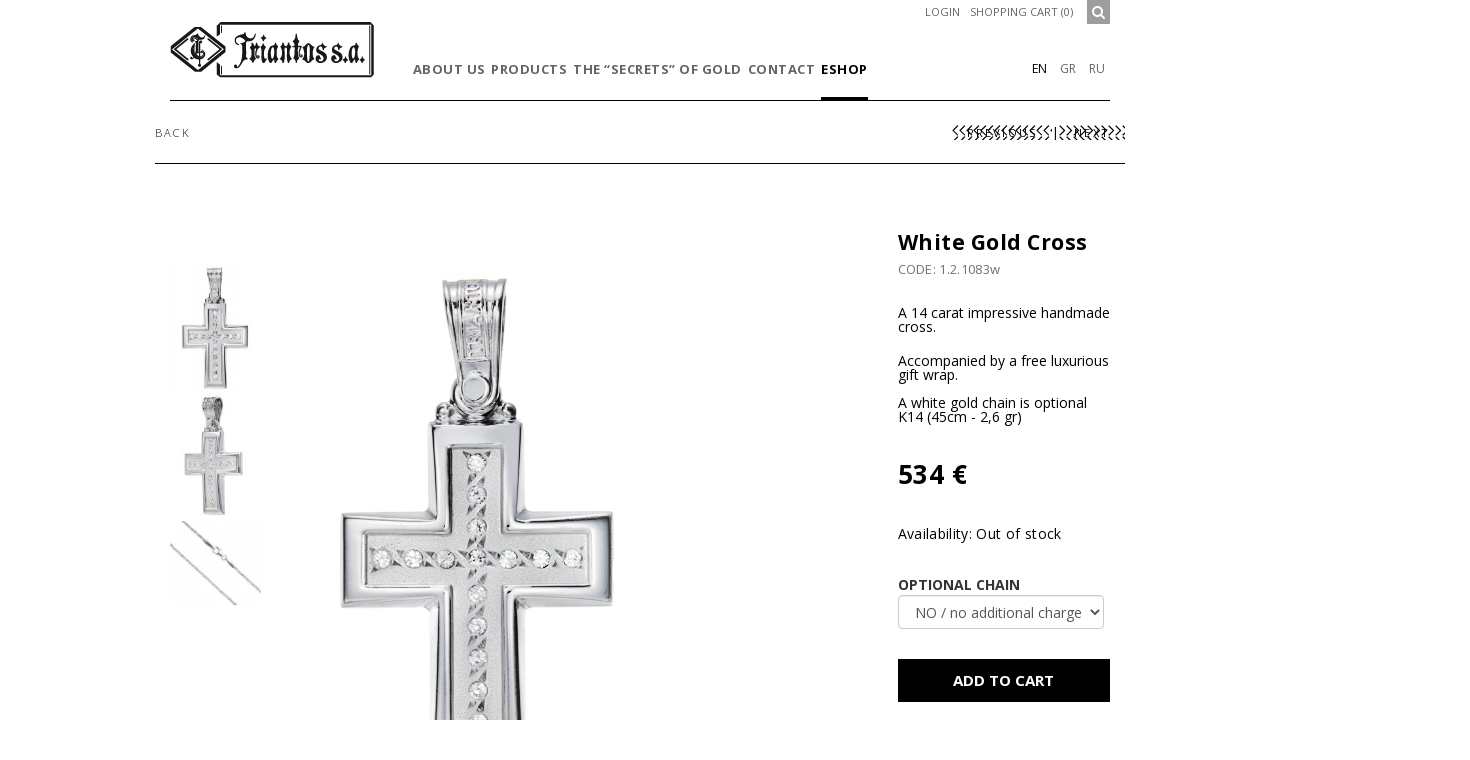

--- FILE ---
content_type: text/html; charset=utf-8
request_url: https://www.triantos.gr/en/eshop/cross/1-2-1083w-detail
body_size: 15691
content:

<!DOCTYPE html>
<html prefix="og: http://ogp.me/ns#" lang="en-gb" dir="ltr"
	  class='com_virtuemart view-productdetails itemid-131  shop j38 mm-hover'>

<head>
	<base href="https://www.triantos.gr/en/eshop/cross/1-2-1083w-detail" />
	<meta http-equiv="content-type" content="text/html; charset=utf-8" />
	<meta name="keywords" content="τριαντος, triantos, σταυρος βαπτισης, χρυσος σταυρος, 18 καρατια, 14 καρατια, κοσμηματα, golden crosses, σταυροί, crosses, white crosses, yellow crosses, αντρικοί σταυροί, γυναικείοι σταυροί, αντρικός σταυρός, γυναικείος σταυρός, men crosses, women crosses, λευκόχρυσος, χρυσός, σταυροί βάπτισης, σταυροί βάφτισης" />
	<meta name="title" content="White Gold Cross K14" />
	<meta name="description" content="White Gold Cross K14 Cross White Gold Cross" />
	<meta name="generator" content="Joomla! - Open Source Content Management" />
	<title>Cross : White Gold Cross K14</title>
	<link href="https://www.triantos.gr/en/eshop/cross/1-2-1083w-detail" rel="canonical" />
	<link href="/templates/triantos/favicon.ico" rel="shortcut icon" type="image/vnd.microsoft.icon" />
	<link href="/templates/triantos/css/bootstrap.css" rel="stylesheet" type="text/css" />
	<link href="https://cdnjs.cloudflare.com/ajax/libs/simple-line-icons/2.4.1/css/simple-line-icons.min.css" rel="stylesheet" type="text/css" />
	<link href="/components/com_k2/css/k2.css?v=2.8.0" rel="stylesheet" type="text/css" />
	<link href="/components/com_virtuemart/assets/css/vm-ltr-common.css?vmver=2562e8ed" rel="stylesheet" type="text/css" />
	<link href="/components/com_virtuemart/assets/css/vm-ltr-site.css?vmver=2562e8ed" rel="stylesheet" type="text/css" />
	<link href="/components/com_virtuemart/assets/css/vm-ltr-reviews.css?vmver=2562e8ed" rel="stylesheet" type="text/css" />
	<link href="/components/com_virtuemart/assets/css/chosen.css?vmver=2562e8ed" rel="stylesheet" type="text/css" />
	<link href="/components/com_virtuemart/assets/css/jquery.fancybox-1.3.4.css?vmver=2562e8ed" rel="stylesheet" type="text/css" />
	<link href="/media/modals/css/bootstrap.min.css" rel="stylesheet" type="text/css" />
	<link href="/plugins/system/jcemediabox/css/jcemediabox.css?1d12bb5a40100bbd1841bfc0e498ce7b" rel="stylesheet" type="text/css" />
	<link href="/plugins/system/jcemediabox/themes/triantosb2b/css/style.css?be27db049454b737dc0d10115fb48769" rel="stylesheet" type="text/css" />
	<link href="/templates/system/css/system.css" rel="stylesheet" type="text/css" />
	<link href="/templates/triantos/css/template.css" rel="stylesheet" type="text/css" />
	<link href="/templates/triantos/css/off-canvas.css" rel="stylesheet" type="text/css" />
	<link href="/templates/triantos/fonts/font-awesome/css/font-awesome.min.css" rel="stylesheet" type="text/css" />
	<link href="/templates/triantos/css/custom.css" rel="stylesheet" type="text/css" />
	<link href="/media/mod_languages/css/template.css?77d6960d4911ac716c463a0faf4420c1" rel="stylesheet" type="text/css" />
	<style type="text/css">
</style>
	<script type="application/json" class="joomla-script-options new">{"csrf.token":"826167b2e39ab5e12f588d0d0cdd10ab","system.paths":{"root":"","base":""},"rl_modals":{"class":"modal_link","defaults":{"opacity":"0.6","maxWidth":"95%","maxHeight":"95%","current":"{current} \/ {total}","previous":"previous","next":"next","close":"close","xhrError":"This content failed to load.","imgError":"This image failed to load."},"auto_correct_size":1,"auto_correct_size_delay":0}}</script>
	<script src="/media/jui/js/jquery.min.js?77d6960d4911ac716c463a0faf4420c1" type="text/javascript"></script>
	<script src="/media/jui/js/jquery-noconflict.js?77d6960d4911ac716c463a0faf4420c1" type="text/javascript"></script>
	<script src="/media/jui/js/jquery-migrate.min.js?77d6960d4911ac716c463a0faf4420c1" type="text/javascript"></script>
	<script src="/media/k2/assets/js/k2.frontend.js?v=2.8.0&amp;sitepath=/" type="text/javascript"></script>
	<script src="/components/com_virtuemart/assets/js/jquery-ui.min.js?vmver=1.9.2" type="text/javascript"></script>
	<script src="/components/com_virtuemart/assets/js/jquery.ui.autocomplete.html.js" type="text/javascript"></script>
	<script src="/components/com_virtuemart/assets/js/jquery.noconflict.js" type="text/javascript" async="async"></script>
	<script src="/components/com_virtuemart/assets/js/vmsite.js?vmver=2562e8ed" type="text/javascript"></script>
	<script src="/components/com_virtuemart/assets/js/chosen.jquery.min.js?vmver=2562e8ed" type="text/javascript"></script>
	<script src="/components/com_virtuemart/assets/js/vmprices.js?vmver=2562e8ed" type="text/javascript"></script>
	<script src="/components/com_virtuemart/assets/js/fancybox/jquery.fancybox-1.3.4.pack.js?vmver=2562e8ed" type="text/javascript" defer="defer"></script>
	<script src="/media/system/js/core.js?77d6960d4911ac716c463a0faf4420c1" type="text/javascript"></script>
	<script src="/media/modals/js/jquery.touchSwipe.min.js" type="text/javascript"></script>
	<script src="/media/modals/js/jquery.colorbox-min.js" type="text/javascript"></script>
	<script src="/media/modals/js/script.min.js?v=9.10.1" type="text/javascript"></script>
	<script src="/plugins/system/jcemediabox/js/jcemediabox.js?0c56fee23edfcb9fbdfe257623c5280e" type="text/javascript"></script>
	<script src="/plugins/system/t3/base-bs3/bootstrap/js/bootstrap.js" type="text/javascript"></script>
	<script src="/plugins/system/t3/base-bs3/js/jquery.tap.min.js" type="text/javascript"></script>
	<script src="/plugins/system/t3/base-bs3/js/off-canvas.js" type="text/javascript"></script>
	<script src="/plugins/system/t3/base-bs3/js/script.js" type="text/javascript"></script>
	<script src="/plugins/system/t3/base-bs3/js/menu.js" type="text/javascript"></script>
	<script src="/templates/triantos/js/triantos.sectionsheight.js" type="text/javascript"></script>
	<script src="/templates/triantos/js/triantos.sectionsminheight.js" type="text/javascript"></script>
	<script src="/templates/triantos/js/triantos.scrollfromanotherpage.js" type="text/javascript"></script>
	<script src="/templates/triantos/js/triantos.smoothscroll.js" type="text/javascript"></script>
	<script src="/templates/triantos/js/triantos.contactformexpander.js" type="text/javascript"></script>
	<script src="/templates/triantos/js/script.js" type="text/javascript"></script>
	<script src="/templates/triantos/js/jquery.remove-upcase-accents.js" type="text/javascript"></script>
	<script src="/templates/triantos/js/triantos.searchtoggle.js" type="text/javascript"></script>
	<script src="/templates/triantos/js/triantos.fadeonscroll.js" type="text/javascript"></script>
	<script src="/templates/triantos/js/triantos.stickyfooter.js" type="text/javascript"></script>
	<script src="/templates/triantos/js/css-browser-selector/css_browser_selector.js" type="text/javascript"></script>
	<script src="/modules/mod_virtuemart_cart/assets/js/update_cart.js?vmver=2562e8ed" type="text/javascript"></script>
	<script type="text/javascript">
//<![CDATA[ 
if (typeof Virtuemart === "undefined"){
	var Virtuemart = {};}
var vmSiteurl = 'https://www.triantos.gr/' ;
Virtuemart.vmSiteurl = vmSiteurl;
var vmLang = '&lang=en';
Virtuemart.vmLang = vmLang; 
var vmLangTag = 'en';
Virtuemart.vmLangTag = vmLangTag;
var Itemid = '&Itemid=131';
Virtuemart.addtocart_popup = "1" ; 
var usefancy = true; //]]>
JCEMediaBox.init({popup:{width:"",height:"",legacy:0,lightbox:0,shadowbox:0,resize:1,icons:1,overlay:1,overlayopacity:0.8,overlaycolor:"#000000",fadespeed:500,scalespeed:500,hideobjects:0,scrolling:"fixed",close:2,labels:{'close':'Close','next':'Next','previous':'Previous','cancel':'Cancel','numbers':'{$current} of {$total}'},cookie_expiry:"",google_viewer:0},tooltip:{className:"tooltip",opacity:0.8,speed:150,position:"br",offsets:{x: 16, y: 16}},base:"/",imgpath:"plugins/system/jcemediabox/img",theme:"triantosb2b",themecustom:"",themepath:"plugins/system/jcemediabox/themes",mediafallback:0,mediaselector:"audio,video"});
	</script>

	
<!-- META FOR IOS & HANDHELD -->
	<meta name="viewport" content="width=device-width, initial-scale=1.0, maximum-scale=1.0, user-scalable=no"/>
	<style type="text/stylesheet">
		@-webkit-viewport   { width: device-width; }
		@-moz-viewport      { width: device-width; }
		@-ms-viewport       { width: device-width; }
		@-o-viewport        { width: device-width; }
		@viewport           { width: device-width; }
	</style>
	<script type="text/javascript">
		//<![CDATA[
		if (navigator.userAgent.match(/IEMobile\/10\.0/)) {
			var msViewportStyle = document.createElement("style");
			msViewportStyle.appendChild(
				document.createTextNode("@-ms-viewport{width:auto!important}")
			);
			document.getElementsByTagName("head")[0].appendChild(msViewportStyle);
		}
		//]]>
	</script>
<meta name="HandheldFriendly" content="true"/>
<meta name="apple-mobile-web-app-capable" content="YES"/>
<!-- //META FOR IOS & HANDHELD -->

<!-- //facebook-domain-verification -->
<meta name="facebook-domain-verification" content="rkwboe8l19e1nqhot7fhzxqy5dmpa8" />







<!-- google fonts -->
<link href='https://fonts.googleapis.com/css?family=Open+Sans:400,600,700,300,800&subset=latin,greek,cyrillic' rel='stylesheet' type='text/css'>

<!-- Le HTML5 shim and media query for IE8 support -->
<!--[if lt IE 9]>
<script src="//html5shim.googlecode.com/svn/trunk/html5.js"></script>
<script type="text/javascript" src="/plugins/system/t3/base-bs3/js/respond.min.js"></script>
<![endif]-->

<!-- You can add Google Analytics here or use T3 Injection feature -->

<!-- Facebook Pixel Code -->
<script>
!function(f,b,e,v,n,t,s)
{if(f.fbq)return;n=f.fbq=function(){n.callMethod?
n.callMethod.apply(n,arguments):n.queue.push(arguments)};
if(!f._fbq)f._fbq=n;n.push=n;n.loaded=!0;n.version='2.0';
n.queue=[];t=b.createElement(e);t.async=!0;
t.src=v;s=b.getElementsByTagName(e)[0];
s.parentNode.insertBefore(t,s)}(window, document,'script',
'https://connect.facebook.net/en_US/fbevents.js');
fbq('init', '1097531064315042');
fbq('track', 'PageView');
</script>
<noscript><img height="1" width="1" style="display:none"
src="https://www.facebook.com/tr?id=1097531064315042&ev=PageView&noscript=1"
/></noscript>
<!-- End Facebook Pixel Code -->

  
<link rel="stylesheet" type="text/css" href="https://www.triantos.gr/media/nextend/n2-ss-13/n2-ss-13.css?1524863507" media="screen, print" />
<script type="text/javascript">window.N2PRO=1;window.N2GSAP=1;window.N2PLATFORM="joomla";window.nextend={localization:{},deferreds:[],loadScript:function(url){n2jQuery.ready(function(){nextend.deferreds.push(n2.ajax({url:url,dataType:"script",cache:true,error:function(){console.log(arguments)}}))})},ready:function(cb){n2.when.apply(n2,nextend.deferreds).done(function(){cb.call(window,n2)})}};window.N2SSPRO=1;nextend.fontsLoaded=false;nextend.fontsLoadedActive=function(){nextend.fontsLoaded=true};var fontData={google:{families:["Open Sans:300,400,600,700,800:latin,greek,cyrillic"]},active:function(){nextend.fontsLoadedActive()},inactive:function(){nextend.fontsLoadedActive()}};if(typeof WebFontConfig!=='undefined'){var _WebFontConfig=WebFontConfig;for(var k in WebFontConfig){if(k=='active'){fontData.active=function(){nextend.fontsLoadedActive();_WebFontConfig.active()}}else if(k=='inactive'){fontData.inactive=function(){nextend.fontsLoadedActive();_WebFontConfig.inactive()}}else if(k=='google'){if(typeof WebFontConfig.google.families!=='undefined'){for(var i=0;i<WebFontConfig.google.families.length;i++){fontData.google.families.push(WebFontConfig.google.families[i])}}}else{fontData[k]=WebFontConfig[k]}}}if(typeof WebFont==='undefined'){window.WebFontConfig=fontData}else{WebFont.load(fontData)}</script><script type="text/javascript" src="https://www.triantos.gr/media/nextend/n2/n2.js?1524854345"></script>
<script type="text/javascript" src="https://www.triantos.gr/libraries/nextend2/nextend/media/dist/nextend-gsap.min.js?1524854082"></script>
<script type="text/javascript" src="https://www.triantos.gr/libraries/nextend2/nextend/media/dist/nextend-frontend.min.js?1524854082"></script>
<script type="text/javascript" src="https://www.triantos.gr/libraries/nextend2/smartslider/media/dist/smartslider-frontend.min.js?1524854082"></script>
<script type="text/javascript" src="https://www.triantos.gr/libraries/nextend2/smartslider/media/plugins/type/carousel/carousel/dist/smartslider-carousel-type-frontend.min.js?1524854082"></script>
<script type="text/javascript" src="https://www.triantos.gr/libraries/nextend2/nextend/media/dist/nextend-webfontloader.min.js?1524854082"></script>
<script type="text/javascript" src="https://www.triantos.gr/media/nextend/n2-ss-13/n2-ss-13.js?1524863507"></script>
<script type="text/javascript">window.n2jQuery.ready((function($){window.nextend.ready(function(){nextend.fontsDeferred=n2.Deferred();if(nextend.fontsLoaded){nextend.fontsDeferred.resolve()}else{nextend.fontsLoadedActive=function(){nextend.fontsLoaded=true;nextend.fontsDeferred.resolve()};var intercalCounter=0;nextend.fontInterval=setInterval(function(){if(intercalCounter>3||document.documentElement.className.indexOf('wf-active')!==-1){nextend.fontsLoadedActive();clearInterval(nextend.fontInterval)}intercalCounter++},1000)}new NextendSmartSliderCarousel('#n2-ss-13',{"admin":false,"isStaticEdited":0,"translate3d":1,"randomize":0,"callbacks":"","align":"normal","isDelayed":0,"load":{"fade":1,"scroll":0,"spinner":"<div><div class=\"n2-ss-spinner-simple-white-container\"><div class=\"n2-ss-spinner-simple-white\"><\/div><\/div>\r\n<style type=\"text\/css\">\r\n.n2-ss-spinner-simple-white-container {\r\n    position: absolute;\r\n    top: 50%;\r\n    left: 50%;\r\n    margin: -20px;\r\n    background: #fff;\r\n    width: 20px;\r\n    height: 20px;\r\n    padding: 10px;\r\n    border-radius: 50%;\r\n    z-index: 1000;\r\n}\r\n\r\n.n2-ss-spinner-simple-white {\r\n  outline: 1px solid RGBA(0,0,0,0);\r\n  width:100%;\r\n  height: 100%;\r\n}\r\n\r\n.n2-ss-spinner-simple-white:before {\r\n    position: absolute;\r\n    top: 50%;\r\n    left: 50%;\r\n    width: 20px;\r\n    height: 20px;\r\n    margin-top: -11px;\r\n    margin-left: -11px;\r\n}\r\n\r\n.n2-ss-spinner-simple-white:not(:required):before {\r\n    content: '';\r\n    border-radius: 50%;\r\n    border-top: 2px solid #333;\r\n    border-right: 2px solid transparent;\r\n    animation: n2SimpleWhite .6s linear infinite;\r\n    -webkit-animation: n2SimpleWhite .6s linear infinite;\r\n}\r\n@keyframes n2SimpleWhite {\r\n    to {transform: rotate(360deg)}\r\n}\r\n\r\n@-webkit-keyframes n2SimpleWhite {\r\n    to {-webkit-transform: rotate(360deg)}\r\n}\r\n\r\n<\/style>"},"playWhenVisible":1,"responsive":{"desktop":1,"tablet":1,"mobile":1,"onResizeEnabled":true,"type":"fullwidth","downscale":1,"upscale":1,"minimumHeight":295,"maximumHeight":295,"maximumSlideWidth":3000,"maximumSlideWidthLandscape":3000,"maximumSlideWidthTablet":3000,"maximumSlideWidthTabletLandscape":3000,"maximumSlideWidthMobile":3000,"maximumSlideWidthMobileLandscape":3000,"maximumSlideWidthConstrainHeight":1,"forceFull":0,"constrainRatio":1,"verticalOffsetSelectors":"","focusUser":0,"focusAutoplay":0,"deviceModes":{"desktopPortrait":1,"desktopLandscape":0,"tabletPortrait":1,"tabletLandscape":0,"mobilePortrait":1,"mobileLandscape":0},"normalizedDeviceModes":{"unknownUnknown":["unknown","Unknown"],"desktopPortrait":["desktop","Portrait"],"desktopLandscape":["desktop","Portrait"],"tabletPortrait":["tablet","Portrait"],"tabletLandscape":["tablet","Portrait"],"mobilePortrait":["mobile","Portrait"],"mobileLandscape":["mobile","Portrait"]},"verticalRatioModifiers":{"unknownUnknown":1,"desktopPortrait":1,"desktopLandscape":1,"tabletPortrait":1,"tabletLandscape":1,"mobilePortrait":1,"mobileLandscape":1},"minimumFontSizes":{"desktopPortrait":4,"desktopLandscape":4,"tabletPortrait":4,"tabletLandscape":4,"mobilePortrait":4,"mobileLandscape":4},"ratioToDevice":{"Portrait":{"tablet":0.7,"mobile":0.5},"Landscape":{"tablet":0,"mobile":0}},"sliderWidthToDevice":{"desktopPortrait":1300,"desktopLandscape":1300,"tabletPortrait":910,"tabletLandscape":0,"mobilePortrait":650,"mobileLandscape":0},"basedOn":"combined","tabletPortraitScreenWidth":800,"mobilePortraitScreenWidth":440,"tabletLandscapeScreenWidth":800,"mobileLandscapeScreenWidth":440,"orientationMode":"width_and_height","scrollFix":0,"overflowHiddenPage":0,"minimumSlideGap":10},"controls":{"scroll":0,"drag":1,"touch":"horizontal","keyboard":1,"tilt":0},"lazyLoad":0,"lazyLoadNeighbor":0,"blockrightclick":0,"maintainSession":0,"autoplay":{"enabled":1,"start":1,"duration":5000,"autoplayToSlide":-1,"allowReStart":0,"pause":{"click":1,"mouse":"0","mediaStarted":1},"resume":{"click":0,"mouse":"0","mediaEnded":1,"slidechanged":0}},"layerMode":{"playOnce":0,"playFirstLayer":1,"mode":"skippable","inAnimation":"mainInEnd"},"parallax":{"enabled":0,"mobile":0,"is3D":0,"animate":1,"horizontal":"mouse","vertical":"mouse","origin":"slider","scrollmove":"both"},"postBackgroundAnimations":0,"initCallbacks":[],"mainanimation":{"type":"horizontal","duration":800,"delay":0,"ease":"easeOutQuad"},"carousel":0,"maxPaneWidth":3000});new NextendSmartSliderWidgetArrowImage("n2-ss-13",1,0.7,0.5)})}));</script></head>

<body>
<!--googleanalytics-->
<script>
  (function(i,s,o,g,r,a,m){i['GoogleAnalyticsObject']=r;i[r]=i[r]||function(){
  (i[r].q=i[r].q||[]).push(arguments)},i[r].l=1*new Date();a=s.createElement(o),
  m=s.getElementsByTagName(o)[0];a.async=1;a.src=g;m.parentNode.insertBefore(a,m)
  })(window,document,'script','https://www.google-analytics.com/analytics.js','ga');

  ga('create', 'UA-31246743-1', 'auto');
  ga('require', 'displayfeatures');
  ga('require', 'linkid');
  ga('send', 'pageview');

</script>
<!--/googleanalytics-->


<div class="t3-wrapper"> <!-- Need this wrapper for off-canvas menu. Remove if you don't use of-canvas -->

<div class="pcmstickycontent"> <!-- need this wrapper for sticky footer -->
    
  
<!-- HEADER -->
<header id="t3-header" class="container-fluid t3-header">
<div class="container pcmrelative">
	<div class="row">

		<!-- LOGO -->
		<div class="col-xs-12 col-sm-6 col-md-3 logo">
        
        	
            
			<div class="logo-image">
				<a href="https://www.triantos.gr/" title="Triantos S.A.">
											<img class="logo-img" src="/templates/triantos/images/logo.png" alt="Triantos S.A." />
															<span>Triantos S.A.</span>
				</a>
				<small class="site-slogan"></small>
			</div>
            
            				
<button class="btn btn-primary off-canvas-toggle  hidden-lg hidden-md hidden-sm" type="button" data-pos="right" data-nav="#t3-off-canvas" data-effect="off-canvas-effect-4">
  <i class="fa fa-bars"></i>
</button>

<!-- OFF-CANVAS SIDEBAR -->
<div id="t3-off-canvas" class="t3-off-canvas  hidden-lg hidden-md hidden-sm">

  <div class="t3-off-canvas-header">
    
    <h2 class="t3-off-canvas-header-title">Menu</h2>
    
    <button type="button" class="close" data-dismiss="modal" aria-hidden="true">&times;</button>
    
  </div>

  <div class="t3-off-canvas-body">
    		<div class="module">
			<div>
				<div>
					<div>
											<ul class="nav menu">
<li class="item-129"><a href="/en/#aboutus" >ABOUT US</a></li><li class="item-130"><a href="/en/#products" >PRODUCTS</a></li><li class="item-158"><a href="/en/#secrets" >THE “SECRETS” OF GOLD</a></li><li class="item-159"><a href="/en/#contact" >CONTACT</a></li><li class="item-131  current active"><a href="/en/eshop" >ESHOP</a></li></ul>
					</div>
				</div>
			</div>
		</div>
			<div class="module">
			<div>
				<div>
					<div>
																</div>
				</div>
			</div>
		</div>
			<div class="module">
			<div>
				<div>
					<div>
																</div>
				</div>
			</div>
		</div>
	<div class="mod-languages">

	<ul class="lang-inline">
						<li class="lang-active" dir="ltr">
			<a href="/en/eshop">
							EN						</a>
			</li>
								<li dir="ltr">
			<a href="/gr/eshop">
							GR						</a>
			</li>
								<li dir="ltr">
			<a href="/ru/">
							RU						</a>
			</li>
				</ul>

</div>
		<div class="module">
			<div>
				<div>
					<div>
											
<!-- Virtuemart 2 Ajax Card -->
<div class="vmCartModule " id="vmCartModule">


		
<div class="total_products">SHOPPING CART (0)</div>

<div style="clear:both;"></div>
	<div class="payments-signin-button" ></div>
<noscript>
Please wait</noscript>
</div>

					</div>
				</div>
			</div>
		</div>
			<div class="module offcanvassearch">
			<div>
				<div>
					<div>
											

<form action="/en/eshop?search=true" method="get">
<div class="search offcanvassearch">
<input name="keyword" id="mod_virtuemart_search" maxlength="20" alt="Search" class="inputbox offcanvassearch" type="text" size="20" value="Search..."  onblur="if(this.value=='') this.value='Search...';" onfocus="if(this.value=='Search...') this.value='';" /><input style="vertical-align :middle;height:16px;border: 1px solid #CCC;" type="image" value="Search" class="button offcanvassearch" src="https://www.triantos.gr/templates/triantos/images/search.png" onclick="this.form.keyword.focus();"/></div>
		<input type="hidden" name="limitstart" value="0" />
		<input type="hidden" name="option" value="com_virtuemart" />
		<input type="hidden" name="view" value="category" />
		<input type="hidden" name="virtuemart_category_id" value="0"/>

	  </form>

<!-- End Search Box -->
					</div>
				</div>
			</div>
		</div>
	
  </div>

</div>
<!-- //OFF-CANVAS SIDEBAR -->

			            
            
		</div>
		<!-- //LOGO -->
        
        
        <!-- MAIN NAVIGATION -->
<div class="col-xs-12 col-sm-12 col-md-7 col-lg-6 mainmenu">
<nav id="t3-mainnav" class="wrap navbar navbar-default t3-mainnav">
	<!--<div class="container">-->

		<!-- Brand and toggle get grouped for better mobile display -->
		<div class="navbar-header">
		
			
		</div>
        
        <div class="t3-navbar navbar-collapse collapse">
        			<div class="module">
			<div>
				<div>
					<div>
											<ul class="nav menu">
<li class="item-129"><a href="/en/#aboutus" >ABOUT US</a></li><li class="item-130"><a href="/en/#products" >PRODUCTS</a></li><li class="item-158"><a href="/en/#secrets" >THE “SECRETS” OF GOLD</a></li><li class="item-159"><a href="/en/#contact" >CONTACT</a></li><li class="item-131  current active"><a href="/en/eshop" >ESHOP</a></li></ul>
					</div>
				</div>
			</div>
		</div>
			<div class="module">
			<div>
				<div>
					<div>
																</div>
				</div>
			</div>
		</div>
			<div class="module">
			<div>
				<div>
					<div>
																</div>
				</div>
			</div>
		</div>
	
        </div>

		

	<!--</div>-->
</nav>
</div>
<!-- //MAIN NAVIGATION -->
        
					<div class="col-xs-12 col-sm-6 col-md-2 col-lg-3 headright">
									<!-- HEAD SEARCH -->
					<div class="head-search ">
								<div class="module search-icon">
			<div>
				<div>
					<div>
											


<div class="custom search-icon"  >
	<i class="fa fa-search searchtoggleicon"></i></div>


					</div>
				</div>
			</div>
		</div>
			<div class="module">
			<div>
				<div>
					<div>
											
<!-- Virtuemart 2 Ajax Card -->
<div class="vmCartModule " id="vmCartModule">


		
<div class="total_products">SHOPPING CART (0)</div>

<div style="clear:both;"></div>
	<div class="payments-signin-button" ></div>
<noscript>
Please wait</noscript>
</div>

					</div>
				</div>
			</div>
		</div>
	<ul class="nav menu" id="login-header">
<li class="item-160"><a href="/en/login" >LOGIN</a></li></ul>

					</div>
					<!-- //HEAD SEARCH -->
				                
                <div id="pcmsearchtoggle" class="searchbox " style="display: none;">
							<div class="moduletable">
						

<!--BEGIN Search Box -->
<form action="/en/eshop?search=true" method="get">
<div class="search">
<input name="keyword" id="mod_virtuemart_search" maxlength="20" alt="Search" class="inputbox" type="text" size="20" value="Search..."  onblur="if(this.value=='') this.value='Search...';" onfocus="if(this.value=='Search...') this.value='';" /></div>
		<input type="hidden" name="limitstart" value="0" />
		<input type="hidden" name="option" value="com_virtuemart" />
		<input type="hidden" name="view" value="category" />
		<input type="hidden" name="virtuemart_category_id" value="0"/>
<input type="hidden" name="Itemid" value="131" />
	  </form>


<!-- End Search Box -->
		</div>
	
            	</div>

									<!-- LANGUAGE SWITCHER -->
					<div class="languageswitcherload">
						<div class="mod-languages">

	<ul class="lang-inline">
						<li class="lang-active" dir="ltr">
			<a href="/en/eshop">
							EN						</a>
			</li>
								<li dir="ltr">
			<a href="/gr/eshop">
							GR						</a>
			</li>
								<li dir="ltr">
			<a href="/ru/">
							RU						</a>
			</li>
				</ul>

</div>

					</div>
					<!-- //LANGUAGE SWITCHER -->
							</div>
		
	</div> <!-- /row -->
</div> <!-- /container -->    
</header>
<!-- //HEADER -->

  
  
<!-- HEADER -->
<header id="t3-headerfixed" class="container-fluid t3-header" style="display: none;">
<div class="container pcmrelative">
	<div class="row">

		<!-- LOGO -->
		<div class="col-xs-12 col-sm-6 col-md-3 logo">
        
        					
<button class="btn btn-primary off-canvas-toggle  hidden-lg hidden-md hidden-sm" type="button" data-pos="right" data-nav="#t3-off-canvas" data-effect="off-canvas-effect-4">
  <i class="fa fa-bars"></i>
</button>

<!-- OFF-CANVAS SIDEBAR -->
<div id="t3-off-canvas" class="t3-off-canvas  hidden-lg hidden-md hidden-sm">

  <div class="t3-off-canvas-header">
    
    <h2 class="t3-off-canvas-header-title">Menu</h2>
    
    <button type="button" class="close" data-dismiss="modal" aria-hidden="true">&times;</button>
    
  </div>

  <div class="t3-off-canvas-body">
    		<div class="module">
			<div>
				<div>
					<div>
											<ul class="nav menu">
<li class="item-129"><a href="/en/#aboutus" >ABOUT US</a></li><li class="item-130"><a href="/en/#products" >PRODUCTS</a></li><li class="item-158"><a href="/en/#secrets" >THE “SECRETS” OF GOLD</a></li><li class="item-159"><a href="/en/#contact" >CONTACT</a></li><li class="item-131  current active"><a href="/en/eshop" >ESHOP</a></li></ul>
					</div>
				</div>
			</div>
		</div>
			<div class="module">
			<div>
				<div>
					<div>
																</div>
				</div>
			</div>
		</div>
			<div class="module">
			<div>
				<div>
					<div>
																</div>
				</div>
			</div>
		</div>
	<div class="mod-languages">

	<ul class="lang-inline">
						<li class="lang-active" dir="ltr">
			<a href="/en/eshop">
							EN						</a>
			</li>
								<li dir="ltr">
			<a href="/gr/eshop">
							GR						</a>
			</li>
								<li dir="ltr">
			<a href="/ru/">
							RU						</a>
			</li>
				</ul>

</div>
		<div class="module">
			<div>
				<div>
					<div>
											
<!-- Virtuemart 2 Ajax Card -->
<div class="vmCartModule " id="vmCartModule">


		
<div class="total_products">SHOPPING CART (0)</div>

<div style="clear:both;"></div>
	<div class="payments-signin-button" ></div>
<noscript>
Please wait</noscript>
</div>

					</div>
				</div>
			</div>
		</div>
			<div class="module offcanvassearch">
			<div>
				<div>
					<div>
											

<form action="/en/eshop?search=true" method="get">
<div class="search offcanvassearch">
<input name="keyword" id="mod_virtuemart_search" maxlength="20" alt="Search" class="inputbox offcanvassearch" type="text" size="20" value="Search..."  onblur="if(this.value=='') this.value='Search...';" onfocus="if(this.value=='Search...') this.value='';" /><input style="vertical-align :middle;height:16px;border: 1px solid #CCC;" type="image" value="Search" class="button offcanvassearch" src="https://www.triantos.gr/templates/triantos/images/search.png" onclick="this.form.keyword.focus();"/></div>
		<input type="hidden" name="limitstart" value="0" />
		<input type="hidden" name="option" value="com_virtuemart" />
		<input type="hidden" name="view" value="category" />
		<input type="hidden" name="virtuemart_category_id" value="0"/>

	  </form>

<!-- End Search Box -->
					</div>
				</div>
			</div>
		</div>
	
  </div>

</div>
<!-- //OFF-CANVAS SIDEBAR -->

			            
			<div class="logo-image">
				<a href="https://www.triantos.gr/" title="Triantos S.A.">
											<img class="logo-img" src="/templates/triantos/images/logo.png" alt="Triantos S.A." />
															<span>Triantos S.A.</span>
				</a>
				<small class="site-slogan"></small>
			</div>
		</div>
		<!-- //LOGO -->
        
        
        <!-- MAIN NAVIGATION -->
<div class="col-xs-12 col-sm-12 col-md-7 col-lg-6 mainmenu">
<nav id="t3-mainnav" class="wrap navbar navbar-default t3-mainnav">
	<!--<div class="container">-->

		<!-- Brand and toggle get grouped for better mobile display -->
		<div class="navbar-header">
		
			
		</div>
        
        <div class="t3-navbar navbar-collapse collapse">
        			<div class="module">
			<div>
				<div>
					<div>
											<ul class="nav menu">
<li class="item-129"><a href="/en/#aboutus" >ABOUT US</a></li><li class="item-130"><a href="/en/#products" >PRODUCTS</a></li><li class="item-158"><a href="/en/#secrets" >THE “SECRETS” OF GOLD</a></li><li class="item-159"><a href="/en/#contact" >CONTACT</a></li><li class="item-131  current active"><a href="/en/eshop" >ESHOP</a></li></ul>
					</div>
				</div>
			</div>
		</div>
			<div class="module">
			<div>
				<div>
					<div>
																</div>
				</div>
			</div>
		</div>
			<div class="module">
			<div>
				<div>
					<div>
																</div>
				</div>
			</div>
		</div>
	
        </div>

		

	<!--</div>-->
</nav>
</div>
<!-- //MAIN NAVIGATION -->
        
        
        

					<div class="col-xs-12 col-sm-6 col-md-2 col-lg-3 headright">
									<!-- HEAD SEARCH -->
					<div class="head-search ">
								<div class="module search-icon">
			<div>
				<div>
					<div>
											


<div class="custom search-icon"  >
	<i class="fa fa-search searchtoggleicon"></i></div>


					</div>
				</div>
			</div>
		</div>
			<div class="module">
			<div>
				<div>
					<div>
											
<!-- Virtuemart 2 Ajax Card -->
<div class="vmCartModule " id="vmCartModule">


		
<div class="total_products">SHOPPING CART (0)</div>

<div style="clear:both;"></div>
	<div class="payments-signin-button" ></div>
<noscript>
Please wait</noscript>
</div>

					</div>
				</div>
			</div>
		</div>
	<ul class="nav menu" id="login-header">
<li class="item-160"><a href="/en/login" >LOGIN</a></li></ul>

					</div>
					<!-- //HEAD SEARCH -->
				                
                <div id="pcmsearchtoggle" class="searchbox " style="display: none;">
							<div class="moduletable">
						

<!--BEGIN Search Box -->
<form action="/en/eshop?search=true" method="get">
<div class="search">
<input name="keyword" id="mod_virtuemart_search" maxlength="20" alt="Search" class="inputbox" type="text" size="20" value="Search..."  onblur="if(this.value=='') this.value='Search...';" onfocus="if(this.value=='Search...') this.value='';" /></div>
		<input type="hidden" name="limitstart" value="0" />
		<input type="hidden" name="option" value="com_virtuemart" />
		<input type="hidden" name="view" value="category" />
		<input type="hidden" name="virtuemart_category_id" value="0"/>
<input type="hidden" name="Itemid" value="131" />
	  </form>


<!-- End Search Box -->
		</div>
	
            	</div>

									<!-- LANGUAGE SWITCHER -->
					<div class="languageswitcherload">
						<div class="mod-languages">

	<ul class="lang-inline">
						<li class="lang-active" dir="ltr">
			<a href="/en/eshop">
							EN						</a>
			</li>
								<li dir="ltr">
			<a href="/gr/eshop">
							GR						</a>
			</li>
								<li dir="ltr">
			<a href="/ru/">
							RU						</a>
			</li>
				</ul>

</div>

					</div>
					<!-- //LANGUAGE SWITCHER -->
							</div>
		
	</div> <!-- /row -->
</div> <!-- /container -->    
</header>
<!-- //HEADER -->


  
    
  

  
  
	<!-- headerimage -->


    <div id="headerimage" class="pcmwrapper container-fluid">
    
	<div class="container">
    	<div class="row">
        	<div class="headerimage col-xs-12 ">
					<div class="moduletable eshopheaderimage">
						


<div class="custom eshopheaderimage"  style="background-image: url(/images/b2b/headerimage.jpg)" >
	<p><span style="font-size: 16px;">&nbsp;For Worldwide shipping apply to Triantos Eshop.<br /><span style="font-size: 13px;">In Greece, Triantos Jewerly are available only though jewelry stores.</span></span></p>
<p>&nbsp;</p>
<p>&nbsp;</p></div>


		</div>
	
            </div>
        </div>
	</div>
    
    </div> <!-- /headerimage -->
    
	<!-- //headerimage -->

  
  

  
  

  
  

  
  

  
  





  

<div id="t3-mainbody" class="container t3-mainbody">
	<div class="row">

		<!-- MAIN CONTENT -->
		<div id="t3-content" class="t3-content col-xs-12">
						<div id="system-message-container">
	</div>

						<div id="bd_results">
			<div id="cf_res_ajax_loader"></div><div class="productdetails-view productdetails" >

    	
    	
	<div class="row pcmproductnav">
        
        <div class="pcmproductsback col-xs-6">
        	<a href="/eshop">BACK</a>
        </div>
        
        <div class="product-neighbours col-xs-6">
	    <a href="/en/eshop/cross/1-2-1084-detail" class="previous-page pcmprevious-page" data-dynamic-update="1" rel="prev">PREVIOUS</a><span class="pcmproductnavdivider">|</span><a href="/en/eshop/cross/1-2-1083-detail" class="next-page pcmnext-page" data-dynamic-update="1" rel="next">NEXT</a>    	<div class="clear"></div>
        </div>
    	</div>

	
    
    
    
        
    <div class="row pcmproductmain">
    	<div class="col-xs-12 col-md-9 pcmproductimg">
        	
            <div class="vm-product-media-container">
            	<div class="row pcmmediacontainer">
                	<div class="col-sm-2 pcmadditionalimg hidden-xs">
            		<div class="additional-images">
			<div class="floatleft">
			<img src="/images/stories/virtuemart/product/resized/1.2.1083w-0116_0x200.jpg" alt="1.2.1083w-0116" class="product-image" style="cursor: pointer" /><a href="/images/stories/virtuemart/product/1.2.1083w-0116.jpg"  class="product-image image-0" style="display:none;" title="" rel="vm-additional-images"></a>		</div>
			<div class="floatleft">
			<img src="/images/stories/virtuemart/product/resized/1.2.1083w-0133_0x200.jpg" alt="1.2.1083w-0133" class="product-image" style="cursor: pointer" /><a href="/images/stories/virtuemart/product/1.2.1083w-0133.jpg"  class="product-image image-1" style="display:none;" title="" rel="vm-additional-images"></a>		</div>
			<div class="floatleft">
			<img src="/images/stories/virtuemart/product/resized/aloro wom w138_0x200.jpg" alt="aloro wom w138" class="product-image" style="cursor: pointer" /><a href="/images/stories/virtuemart/product/aloro wom w138.jpg"  class="product-image image-2" style="display:none;" title="" rel="vm-additional-images"></a>		</div>
		<div class="clear"></div>
</div>

                	</div>	
                    
                    <div class="col-xs-12 col-sm-10 pcmmainimg">
						<div class="main-image">
		<a  rel='vm-additional-images' href="https://www.triantos.gr/images/stories/virtuemart/product/1.2.1083w-0116.jpg"><img src="/images/stories/virtuemart/product/1.2.1083w-0116.jpg" alt=""  /></a>		<div class="clear"></div>
	</div>
	                    </div> <!-- /pcmmainimg -->
                    
                     <div class="col-xs-12 pcmadditionalimg visible-xs">
            		<div class="additional-images">
			<div class="floatleft">
			<img src="/images/stories/virtuemart/product/resized/1.2.1083w-0116_0x200.jpg" alt="1.2.1083w-0116" class="product-image" style="cursor: pointer" /><a href="/images/stories/virtuemart/product/1.2.1083w-0116.jpg"  class="product-image image-0" style="display:none;" title="" rel="vm-additional-images"></a>		</div>
			<div class="floatleft">
			<img src="/images/stories/virtuemart/product/resized/1.2.1083w-0133_0x200.jpg" alt="1.2.1083w-0133" class="product-image" style="cursor: pointer" /><a href="/images/stories/virtuemart/product/1.2.1083w-0133.jpg"  class="product-image image-1" style="display:none;" title="" rel="vm-additional-images"></a>		</div>
			<div class="floatleft">
			<img src="/images/stories/virtuemart/product/resized/aloro wom w138_0x200.jpg" alt="aloro wom w138" class="product-image" style="cursor: pointer" /><a href="/images/stories/virtuemart/product/aloro wom w138.jpg"  class="product-image image-2" style="display:none;" title="" rel="vm-additional-images"></a>		</div>
		<div class="clear"></div>
</div>

                	</div>	
                </div> <!-- /pcmmediacontainer -->
			</div>
    
        </div> <!-- pcmproductimg -->
        
        <div class="col-xs-12 col-md-3 pcmproductdesc">
							<div class="product-short-description">
			White Gold Cross				</div>
			            
            <div class="clearfix"></div>
            
            <div class="pcmproductsku">
            CODE: 1.2.1083w            </div>
            
            <div class="clearfix"></div>
            
						<div class="product-description" >
											<p>A 14 carat impressive handmade cross.</p>
<p>Accompanied by a free luxurious gift wrap.<br /><br />Α white gold chain is optional K14 (45cm - 2,6 gr)</p>			</div>
			            
            <div class="clearfix"></div>
            
            <div class="pcmproductprice">
            	            	<div class="product-price" id="productPrice1275">
	<span class="price-crossed" ></span><div class="PricesalesPrice vm-display vm-price-value"><span class="PricesalesPrice">534 €</span></div></div>

			</div>
            
            <div class="clearfix"></div>
            
            <div class="pcmproductstock">
            	Availability: Out of stock			</div>
            
			<div class="clearfix"></div>     
            
            <div class="pcmaddtocart">
            		<div class="addtocart-area">
		<form method="post" class="product js-recalculate" action="/en/eshop">
			<div class="vm-customfields-wrap">
					<div class="product-fields en-gb">
					
						<div class="product-field product-field-type-S en-gb Optional Chain">
									<span class="product-fields-title-wrapper en-gb"><span class="product-fields-title en-gb"><strong>Optional Chain</strong></span>
						</span>
				<div class="product-field-display en-gb"><select id="customProductData_1275_1625" name="customProductData[1275][38]" class="vm-chzn-select">
	<option value="0"> NO / no additional charge</option>
	<option value="1625">YES / +280,00 &euro;</option>
</select>
</div>			</div>
		      <div class="clear"></div>
	</div>
			</div>			
				
	<div class="addtocart-bar">
								<!-- <label for="quantity1275" class="quantity_box">Quantity: </label> -->
				<span class="quantity-box">
				<input type="text" class="quantity-input js-recalculate" name="quantity[]"
					data-errStr="You can buy this product only in multiples of %s pieces!"
					value="1" init="1" step="1"  />
			</span>
				<span class="quantity-controls js-recalculate">
				<input type="button" class="quantity-controls quantity-plus"/>
				<input type="button" class="quantity-controls quantity-minus"/>
			</span>
			<span class="addtocart-button">
				<input type="submit" name="addtocart" class="addtocart-button" value="Add to Cart" title="Add to Cart" />				</span> 			<input type="hidden" name="virtuemart_product_id[]" value="1275"/>
			<noscript><input type="hidden" name="task" value="add"/></noscript> 
	</div>			<input type="hidden" name="option" value="com_virtuemart"/>
			<input type="hidden" name="view" value="cart"/>
			<input type="hidden" name="virtuemart_product_id[]" value="1275"/>
			<input type="hidden" name="pname" value="White Gold Cross K14"/>
			<input type="hidden" name="pid" value="1275"/>
			<input type="hidden" name="Itemid" value="131"/>		</form>

	</div>

			</div>
                   
			<div class="clearfix"></div>
            
            <div class="pcmcustomfields">
            		<div class="product-fields en-gb">
					
						<div class="product-field product-field-type-S en-gb Carat gold">
									<span class="product-fields-title-wrapper en-gb"><span class="product-fields-title en-gb"><strong>Carat gold</strong></span>
						</span>
				<div class="product-field-display en-gb">14K</div>			</div>
					
						<div class="product-field product-field-type-S en-gb Gender">
									<span class="product-fields-title-wrapper en-gb"><span class="product-fields-title en-gb"><strong>Gender</strong></span>
						</span>
				<div class="product-field-display en-gb">Women</div>			</div>
					
						<div class="product-field product-field-type-S en-gb Colour">
									<span class="product-fields-title-wrapper en-gb"><span class="product-fields-title en-gb"><strong>Colour</strong></span>
						</span>
				<div class="product-field-display en-gb">White</div>			</div>
					
						<div class="product-field product-field-type-S en-gb Weight">
									<span class="product-fields-title-wrapper en-gb"><span class="product-fields-title en-gb"><strong>Weight</strong></span>
						</span>
				<div class="product-field-display en-gb">3,6gr</div>			</div>
					
						<div class="product-field product-field-type-S en-gb Dimensions">
									<span class="product-fields-title-wrapper en-gb"><span class="product-fields-title en-gb"><strong>Dimensions</strong></span>
						</span>
				<div class="product-field-display en-gb">2,9X1,6cm</div>			</div>
					
						<div class="product-field product-field-type-S en-gb Stones">
									<span class="product-fields-title-wrapper en-gb"><span class="product-fields-title en-gb"><strong>Stones</strong></span>
						</span>
				<div class="product-field-display en-gb">ZIRCON</div>			</div>
		      <div class="clear"></div>
	</div>
			</div>
            
            <div class="clearfix"></div>
            
	<!-- SOCIALSHARING -->
	<div class="pcmSocialSharing">
    
    
    	<!-- Facebook Button -->
        
        <script type="text/javascript">// <![CDATA[
function fbs_click() {u=location.href;t=document.title;window.open('http://www.facebook.com/sharer.php?u='+encodeURIComponent(u)+'&t='+encodeURIComponent(t),'sharer','toolbar=0,status=0,width=626,height=436');return false;}
// ]]></script>
		<div class="pcmfacebookshare">
        	<a style="width: 10px; height: 18px; display: block;" rel="nofollow" href="http://www.facebook.com/share.php?u=&lt;;url&gt;" target="_blank" onclick="return fbs_click()"></a>
		</div>

		<!-- Pinterest Button -->
		<div class="pcmpinterestshare">
			<a style="width: 19px; height: 19px; display: block;" href="javascript:void((function()%7Bvar%20e=document.createElement('script');e.setAttribute('type','text/javascript');e.setAttribute('charset','UTF-8');e.setAttribute('src','http://assets.pinterest.com/js/pinmarklet.js?r='+Math.random()*99999999);document.body.appendChild(e)%7D)());"></a></div>
		</div>

		
		

		<!-- Twitter Button -->
		<!-- <div class="pcmtwittershare">
			
		</div> -->

	</div>
    <!-- SOCIALSHARING -->
                
		    <div class="clearfix"></div>
    
            
        </div> <!-- pcmproductdesc -->
    
    </div> <!-- /pcmproductmain -->

	
    <div class="vm-product-container">
	

	<div class="vm-product-details-container">
	    <div class="spacer-buy-area">

		
		 <div class="clear"></div>
		        
        
	    </div>
	</div>
	<div class="clear"></div>


    </div>

	

	
    
<script id="updateChosen_js" type="text/javascript">//<![CDATA[ 
if (typeof Virtuemart === "undefined")
	var Virtuemart = {};
	Virtuemart.updateChosenDropdownLayout = function() {
		var vm2string = {editImage: 'edit image',select_all_text: 'Select all',select_some_options_text: 'Available for all'};
		jQuery("select.vm-chzn-select").each( function () {
			jQuery(this).chosen({enable_select_all: true,select_all_text : vm2string.select_all_text,select_some_options_text:vm2string.select_some_options_text,disable_search_threshold: 5});
		});
	}
	jQuery(document).ready( function() {
		Virtuemart.updateChosenDropdownLayout($);
	}); //]]>
</script><script id="vm.countryState_js" type="text/javascript">//<![CDATA[ 
jQuery(document).ready( function($) {
			$("#virtuemart_country_id_field").vm2front("list",{dest : "#virtuemart_state_id_field",ids : "",prefiks : ""});
		}); //]]>
</script><script id="vm.countryStateshipto__js" type="text/javascript">//<![CDATA[ 
jQuery(document).ready( function($) {
			$("#shipto_virtuemart_country_id_field").vm2front("list",{dest : "#shipto_virtuemart_state_id_field",ids : "",prefiks : "shipto_"});
		}); //]]>
</script><script id="ready.vmprices_js" type="text/javascript">//<![CDATA[ 
jQuery(document).ready(function($) {

		Virtuemart.product($("form.product"));
}); //]]>
</script><script id="popups_js" type="text/javascript">//<![CDATA[ 
jQuery(document).ready(function($) {
		
		jQuery('a.ask-a-question, a.printModal, a.recommened-to-friend, a.manuModal').click(function(event){
		  event.preventDefault();
		  jQuery.fancybox({
			href: jQuery(this).attr('href'),
			type: 'iframe',
			height: 550
			});
		  });
		
	}); //]]>
</script><script id="imagepopup_js" type="text/javascript">//<![CDATA[ 
jQuery(document).ready(function() {
	Virtuemart.updateImageEventListeners()
});
Virtuemart.updateImageEventListeners = function() {
	jQuery("a[rel=vm-additional-images]").fancybox({
		"titlePosition" 	: "inside",
		"transitionIn"	:	"elastic",
		"transitionOut"	:	"elastic"
	});
	jQuery(".additional-images a.product-image.image-0").removeAttr("rel");
	jQuery(".additional-images img.product-image").click(function() {
		jQuery(".additional-images a.product-image").attr("rel","vm-additional-images" );
		jQuery(this).parent().children("a.product-image").removeAttr("rel");
		var src = jQuery(this).parent().children("a.product-image").attr("href");
		jQuery(".main-image img").attr("src",src);
		jQuery(".main-image img").attr("alt",this.alt );
		jQuery(".main-image a").attr("href",src );
		jQuery(".main-image a").attr("title",this.alt );
		jQuery(".main-image .vm-img-desc").html(this.alt);
		}); 
	} //]]>
</script><script id="ajaxContent_js" type="text/javascript">//<![CDATA[ 
Virtuemart.container = jQuery('.productdetails-view');
Virtuemart.containerSelector = '.productdetails-view'; //]]>
</script>
<script type="application/ld+json">
{
  "@context": "http://schema.org/",
  "@type": "Product",
  "name": "White Gold Cross K14",
    "image": "https://www.triantos.gr/images/stories/virtuemart/product/1.2.1083w-0116.jpg",
      "description": "White Gold Cross",
      "offers":{
    "@type": "Offer",
    "priceCurrency": "EUR",
    "price": "534"
  }
}
</script>

<div class="pcmrelatedproducts">
		<div class="moduletable">
			            <div class="pcmmoduletitlewrapper">
            <div class="pcmmoduletitle ">
				YOU MAY ALSO LIKE			</div>  
            </div>              
			            <div class="pcmmodulecontent ">
			
<!-- Nextend Smart Slider 3 #13 - BEGIN -->
<div id="n2-ss-13-align" class="n2-ss-align"><div class="n2-padding"><div id="n2-ss-13" class="n2-ss-slider n2-ss-load-fade " data-minFontSizedesktopPortrait="4" data-minFontSizedesktopLandscape="4" data-minFontSizetabletPortrait="4" data-minFontSizetabletLandscape="4" data-minFontSizemobilePortrait="4" data-minFontSizemobileLandscape="4" style="font-size: 16px;" data-fontsize="16">        <div class="n2-ss-slider-1" style="">
            <div class="n2-ss-slider-2">
                <div class="n2-ss-slider-pane">
                                        <div class="n2-ss-slide-group  n2-ss-slide-active n2-ss-slide-28"><div data-slide-duration="0" data-id="28" class="n2-ss-slide  n2-ss-slide-active n2-ss-slide-28 n2-ss-canvas" style=""><div data-hash="b9a31d3949b1882a09ed2f8508d538f3" data-desktop="[data-uri]" style="" class="n2-ss-slide-background" data-opacity="1"><img title="" style="width: auto;height: 100%;margin-left: 7.5px;opacity:1;" class="n2-ss-slide-background-image n2-ss-slide-fit n2-ow" src="[data-uri]" alt="" /></div><div class="n2-ss-layers-container" style="cursor:pointer;" onclick="" data-href="/ru/component/virtuemart/1-1-1024w-detail" n2click="window.location=this.getAttribute(&#039;data-href&#039;)" n2middleclick="window.open(this.getAttribute(&#039;data-href&#039;),&#039;_blank&#039;);"><div class="n2-ss-layer" style="z-index:1;overflow:visible;text-align:left;left:0px;top:0px;width:100%;height:80px;" data-animations="[base64]" data-adaptivefont="0" data-desktopportrait="1" data-desktoplandscape="1" data-tabletportrait="1" data-tabletlandscape="1" data-mobileportrait="1" data-mobilelandscape="1" data-responsiveposition="1" data-responsivesize="1" data-desktopportraitleft="0" data-desktopportraittop="0" data-desktopportraitwidth="100%" data-desktopportraitheight="80" data-desktopportraitalign="left" data-desktopportraitvalign="bottom" data-desktopportraitparentalign="center" data-desktopportraitparentvalign="middle" data-desktopportraitfontsize="100"><span style="display:inline-block;vertical-align:top;width:100%;height:100%;background-color:#;background-color:RGBA(0,0,0,0);border:0px solid #ffffff;border:0px solid RGBA(255,255,255,0.12);border-radius:0px;-webkit-box-sizing: border-box;-moz-box-sizing: border-box;box-sizing: border-box;"></span></div><div class="n2-ss-layer relatedproductstitle" style="z-index:3;overflow:visible;text-align:center;left:0px;top:195px;width:auto;height:auto;" data-animations="[base64]" data-class="relatedproductstitle" data-adaptivefont="0" data-desktopportrait="1" data-desktoplandscape="1" data-tabletportrait="1" data-tabletlandscape="1" data-mobileportrait="1" data-mobilelandscape="1" data-responsiveposition="0" data-responsivesize="0" data-desktopportraitleft="0" data-desktopportraittop="195" data-desktopportraitwidth="auto" data-desktopportraitheight="auto" data-desktopportraitalign="center" data-desktopportraitvalign="top" data-desktopportraitparentalign="center" data-desktopportraitparentvalign="middle" data-desktopportraitfontsize="100"><h2 id="n2-ss-13item2" class="n2-font-10050-hover  relatedproductstitle n2-ow" style="display:block;white-space:nowrap;">White Gold Cross K14</h2></div><div class="n2-ss-layer relatedproductssku" style="z-index:4;overflow:visible;text-align:center;left:0px;top:175px;width:auto;height:auto;" data-animations="[base64]" data-class="relatedproductssku" data-adaptivefont="0" data-desktopportrait="1" data-desktoplandscape="1" data-tabletportrait="1" data-tabletlandscape="1" data-mobileportrait="1" data-mobilelandscape="1" data-responsiveposition="0" data-responsivesize="0" data-desktopportraitleft="0" data-desktopportraittop="175" data-desktopportraitwidth="auto" data-desktopportraitheight="auto" data-desktopportraitalign="center" data-desktopportraitvalign="top" data-desktopportraitparentalign="center" data-desktopportraitparentvalign="middle" data-desktopportraitfontsize="100"><h2 id="n2-ss-13item3" class="n2-font-10062-hover  relatedproductssku n2-ow" style="display:block;white-space:nowrap;">1.1.1024w</h2></div><div class="n2-ss-layer relativeproductsimg" style="z-index:5;overflow:visible;text-align:center;left:0px;top:0px;width:auto;height:160px;" data-animations="[base64]" data-class="relativeproductsimg" data-adaptivefont="0" data-desktopportrait="1" data-desktoplandscape="1" data-tabletportrait="1" data-tabletlandscape="1" data-mobileportrait="1" data-mobilelandscape="1" data-responsiveposition="0" data-responsivesize="0" data-desktopportraitleft="0" data-desktopportraittop="0" data-desktopportraitwidth="auto" data-desktopportraitheight="160" data-desktopportraitalign="center" data-desktopportraitvalign="top" data-desktopportraitparentalign="center" data-desktopportraitparentvalign="middle" data-desktopportraitfontsize="100" data-mobileportraitheight="auto"><div class="" style="overflow:hidden;"><a class="n2-ow" target="_self" href="/en/eshop/1-1-1024w-detail"><img src="//www.triantos.gr/images/stories/virtuemart/product/1.1.1024w-0283-w3.jpg" id="n2-ss-13item4" alt="White Gold Cross K14" style="display: inline-block; max-width: 100%; width: auto;height: 160px;" class="relativeproductsimg n2-ow" title="White Gold Cross K14" /></a></div></div><div class="n2-ss-layer relatedproductsprice" style="z-index:2;overflow:visible;text-align:center;left:0px;top:220px;width:auto;height:auto;" data-animations="[base64]" data-class="relatedproductsprice" data-adaptivefont="0" data-desktopportrait="1" data-desktoplandscape="1" data-tabletportrait="1" data-tabletlandscape="1" data-mobileportrait="1" data-mobilelandscape="1" data-responsiveposition="0" data-responsivesize="0" data-desktopportraitleft="0" data-desktopportraittop="220" data-desktopportraitwidth="auto" data-desktopportraitheight="auto" data-desktopportraitalign="center" data-desktopportraitvalign="top" data-desktopportraitparentalign="center" data-desktopportraitparentvalign="middle" data-desktopportraitfontsize="100"><h2 id="n2-ss-13item5" class="n2-font-10051-hover  relatedproductsprice n2-ow" style="display:block;white-space:nowrap;">703 €</h2></div></div></div></div><div class="n2-ss-slide-group  n2-ss-slide-28"><div data-slide-duration="0" data-id="28" class="n2-ss-slide  n2-ss-slide-28 n2-ss-canvas" style=""><div data-hash="b9a31d3949b1882a09ed2f8508d538f3" data-desktop="[data-uri]" style="" class="n2-ss-slide-background" data-opacity="1"><img title="" style="width: auto;height: 100%;margin-left: 7.5px;opacity:1;" class="n2-ss-slide-background-image n2-ss-slide-fit n2-ow" src="[data-uri]" alt="" /></div><div class="n2-ss-layers-container" style="cursor:pointer;" onclick="" data-href="/ru/component/virtuemart/1-1-1031w-detail" n2click="window.location=this.getAttribute(&#039;data-href&#039;)" n2middleclick="window.open(this.getAttribute(&#039;data-href&#039;),&#039;_blank&#039;);"><div class="n2-ss-layer" style="z-index:1;overflow:visible;text-align:left;left:0px;top:0px;width:100%;height:80px;" data-animations="[base64]" data-adaptivefont="0" data-desktopportrait="1" data-desktoplandscape="1" data-tabletportrait="1" data-tabletlandscape="1" data-mobileportrait="1" data-mobilelandscape="1" data-responsiveposition="1" data-responsivesize="1" data-desktopportraitleft="0" data-desktopportraittop="0" data-desktopportraitwidth="100%" data-desktopportraitheight="80" data-desktopportraitalign="left" data-desktopportraitvalign="bottom" data-desktopportraitparentalign="center" data-desktopportraitparentvalign="middle" data-desktopportraitfontsize="100"><span style="display:inline-block;vertical-align:top;width:100%;height:100%;background-color:#;background-color:RGBA(0,0,0,0);border:0px solid #ffffff;border:0px solid RGBA(255,255,255,0.12);border-radius:0px;-webkit-box-sizing: border-box;-moz-box-sizing: border-box;box-sizing: border-box;"></span></div><div class="n2-ss-layer relatedproductstitle" style="z-index:3;overflow:visible;text-align:center;left:0px;top:195px;width:auto;height:auto;" data-animations="[base64]" data-class="relatedproductstitle" data-adaptivefont="0" data-desktopportrait="1" data-desktoplandscape="1" data-tabletportrait="1" data-tabletlandscape="1" data-mobileportrait="1" data-mobilelandscape="1" data-responsiveposition="0" data-responsivesize="0" data-desktopportraitleft="0" data-desktopportraittop="195" data-desktopportraitwidth="auto" data-desktopportraitheight="auto" data-desktopportraitalign="center" data-desktopportraitvalign="top" data-desktopportraitparentalign="center" data-desktopportraitparentvalign="middle" data-desktopportraitfontsize="100"><h2 id="n2-ss-13item7" class="n2-font-10050-hover  relatedproductstitle n2-ow" style="display:block;white-space:nowrap;">White Gold Cross K14</h2></div><div class="n2-ss-layer relatedproductssku" style="z-index:4;overflow:visible;text-align:center;left:0px;top:175px;width:auto;height:auto;" data-animations="[base64]" data-class="relatedproductssku" data-adaptivefont="0" data-desktopportrait="1" data-desktoplandscape="1" data-tabletportrait="1" data-tabletlandscape="1" data-mobileportrait="1" data-mobilelandscape="1" data-responsiveposition="0" data-responsivesize="0" data-desktopportraitleft="0" data-desktopportraittop="175" data-desktopportraitwidth="auto" data-desktopportraitheight="auto" data-desktopportraitalign="center" data-desktopportraitvalign="top" data-desktopportraitparentalign="center" data-desktopportraitparentvalign="middle" data-desktopportraitfontsize="100"><h2 id="n2-ss-13item8" class="n2-font-10062-hover  relatedproductssku n2-ow" style="display:block;white-space:nowrap;">1.1.1031w</h2></div><div class="n2-ss-layer relativeproductsimg" style="z-index:5;overflow:visible;text-align:center;left:0px;top:0px;width:auto;height:160px;" data-animations="[base64]" data-class="relativeproductsimg" data-adaptivefont="0" data-desktopportrait="1" data-desktoplandscape="1" data-tabletportrait="1" data-tabletlandscape="1" data-mobileportrait="1" data-mobilelandscape="1" data-responsiveposition="0" data-responsivesize="0" data-desktopportraitleft="0" data-desktopportraittop="0" data-desktopportraitwidth="auto" data-desktopportraitheight="160" data-desktopportraitalign="center" data-desktopportraitvalign="top" data-desktopportraitparentalign="center" data-desktopportraitparentvalign="middle" data-desktopportraitfontsize="100" data-mobileportraitheight="auto"><div class="" style="overflow:hidden;"><a class="n2-ow" target="_self" href="/en/eshop/1-1-1031w-detail"><img src="//www.triantos.gr/images/stories/virtuemart/product/1.1.1031w-0278.jpg" id="n2-ss-13item9" alt="White Gold Cross K14" style="display: inline-block; max-width: 100%; width: auto;height: 160px;" class="relativeproductsimg n2-ow" title="White Gold Cross K14" /></a></div></div><div class="n2-ss-layer relatedproductsprice" style="z-index:2;overflow:visible;text-align:center;left:0px;top:220px;width:auto;height:auto;" data-animations="[base64]" data-class="relatedproductsprice" data-adaptivefont="0" data-desktopportrait="1" data-desktoplandscape="1" data-tabletportrait="1" data-tabletlandscape="1" data-mobileportrait="1" data-mobilelandscape="1" data-responsiveposition="0" data-responsivesize="0" data-desktopportraitleft="0" data-desktopportraittop="220" data-desktopportraitwidth="auto" data-desktopportraitheight="auto" data-desktopportraitalign="center" data-desktopportraitvalign="top" data-desktopportraitparentalign="center" data-desktopportraitparentvalign="middle" data-desktopportraitfontsize="100"><h2 id="n2-ss-13item10" class="n2-font-10051-hover  relatedproductsprice n2-ow" style="display:block;white-space:nowrap;">985 €</h2></div></div></div></div><div class="n2-ss-slide-group  n2-ss-slide-28"><div data-slide-duration="0" data-id="28" class="n2-ss-slide  n2-ss-slide-28 n2-ss-canvas" style=""><div data-hash="b9a31d3949b1882a09ed2f8508d538f3" data-desktop="[data-uri]" style="" class="n2-ss-slide-background" data-opacity="1"><img title="" style="width: auto;height: 100%;margin-left: 7.5px;opacity:1;" class="n2-ss-slide-background-image n2-ss-slide-fit n2-ow" src="[data-uri]" alt="" /></div><div class="n2-ss-layers-container" style="cursor:pointer;" onclick="" data-href="/ru/component/virtuemart/1-1-1066w-detail" n2click="window.location=this.getAttribute(&#039;data-href&#039;)" n2middleclick="window.open(this.getAttribute(&#039;data-href&#039;),&#039;_blank&#039;);"><div class="n2-ss-layer" style="z-index:1;overflow:visible;text-align:left;left:0px;top:0px;width:100%;height:80px;" data-animations="[base64]" data-adaptivefont="0" data-desktopportrait="1" data-desktoplandscape="1" data-tabletportrait="1" data-tabletlandscape="1" data-mobileportrait="1" data-mobilelandscape="1" data-responsiveposition="1" data-responsivesize="1" data-desktopportraitleft="0" data-desktopportraittop="0" data-desktopportraitwidth="100%" data-desktopportraitheight="80" data-desktopportraitalign="left" data-desktopportraitvalign="bottom" data-desktopportraitparentalign="center" data-desktopportraitparentvalign="middle" data-desktopportraitfontsize="100"><span style="display:inline-block;vertical-align:top;width:100%;height:100%;background-color:#;background-color:RGBA(0,0,0,0);border:0px solid #ffffff;border:0px solid RGBA(255,255,255,0.12);border-radius:0px;-webkit-box-sizing: border-box;-moz-box-sizing: border-box;box-sizing: border-box;"></span></div><div class="n2-ss-layer relatedproductstitle" style="z-index:3;overflow:visible;text-align:center;left:0px;top:195px;width:auto;height:auto;" data-animations="[base64]" data-class="relatedproductstitle" data-adaptivefont="0" data-desktopportrait="1" data-desktoplandscape="1" data-tabletportrait="1" data-tabletlandscape="1" data-mobileportrait="1" data-mobilelandscape="1" data-responsiveposition="0" data-responsivesize="0" data-desktopportraitleft="0" data-desktopportraittop="195" data-desktopportraitwidth="auto" data-desktopportraitheight="auto" data-desktopportraitalign="center" data-desktopportraitvalign="top" data-desktopportraitparentalign="center" data-desktopportraitparentvalign="middle" data-desktopportraitfontsize="100"><h2 id="n2-ss-13item12" class="n2-font-10050-hover  relatedproductstitle n2-ow" style="display:block;white-space:nowrap;">White Gold Cross K14</h2></div><div class="n2-ss-layer relatedproductssku" style="z-index:4;overflow:visible;text-align:center;left:0px;top:175px;width:auto;height:auto;" data-animations="[base64]" data-class="relatedproductssku" data-adaptivefont="0" data-desktopportrait="1" data-desktoplandscape="1" data-tabletportrait="1" data-tabletlandscape="1" data-mobileportrait="1" data-mobilelandscape="1" data-responsiveposition="0" data-responsivesize="0" data-desktopportraitleft="0" data-desktopportraittop="175" data-desktopportraitwidth="auto" data-desktopportraitheight="auto" data-desktopportraitalign="center" data-desktopportraitvalign="top" data-desktopportraitparentalign="center" data-desktopportraitparentvalign="middle" data-desktopportraitfontsize="100"><h2 id="n2-ss-13item13" class="n2-font-10062-hover  relatedproductssku n2-ow" style="display:block;white-space:nowrap;">1.1.1066w</h2></div><div class="n2-ss-layer relativeproductsimg" style="z-index:5;overflow:visible;text-align:center;left:0px;top:0px;width:auto;height:160px;" data-animations="[base64]" data-class="relativeproductsimg" data-adaptivefont="0" data-desktopportrait="1" data-desktoplandscape="1" data-tabletportrait="1" data-tabletlandscape="1" data-mobileportrait="1" data-mobilelandscape="1" data-responsiveposition="0" data-responsivesize="0" data-desktopportraitleft="0" data-desktopportraittop="0" data-desktopportraitwidth="auto" data-desktopportraitheight="160" data-desktopportraitalign="center" data-desktopportraitvalign="top" data-desktopportraitparentalign="center" data-desktopportraitparentvalign="middle" data-desktopportraitfontsize="100" data-mobileportraitheight="auto"><div class="" style="overflow:hidden;"><a class="n2-ow" target="_self" href="/en/eshop/1-1-1066w-detail"><img src="//www.triantos.gr/images/stories/virtuemart/product/1.1.1066w-0316-w.jpg" id="n2-ss-13item14" alt="White Gold Cross K14" style="display: inline-block; max-width: 100%; width: auto;height: 160px;" class="relativeproductsimg n2-ow" title="White Gold Cross K14" /></a></div></div><div class="n2-ss-layer relatedproductsprice" style="z-index:2;overflow:visible;text-align:center;left:0px;top:220px;width:auto;height:auto;" data-animations="[base64]" data-class="relatedproductsprice" data-adaptivefont="0" data-desktopportrait="1" data-desktoplandscape="1" data-tabletportrait="1" data-tabletlandscape="1" data-mobileportrait="1" data-mobilelandscape="1" data-responsiveposition="0" data-responsivesize="0" data-desktopportraitleft="0" data-desktopportraittop="220" data-desktopportraitwidth="auto" data-desktopportraitheight="auto" data-desktopportraitalign="center" data-desktopportraitvalign="top" data-desktopportraitparentalign="center" data-desktopportraitparentvalign="middle" data-desktopportraitfontsize="100"><h2 id="n2-ss-13item15" class="n2-font-10051-hover  relatedproductsprice n2-ow" style="display:block;white-space:nowrap;">1041 €</h2></div></div></div></div><div class="n2-ss-slide-group  n2-ss-slide-28"><div data-slide-duration="0" data-id="28" class="n2-ss-slide  n2-ss-slide-28 n2-ss-canvas" style=""><div data-hash="b9a31d3949b1882a09ed2f8508d538f3" data-desktop="[data-uri]" style="" class="n2-ss-slide-background" data-opacity="1"><img title="" style="width: auto;height: 100%;margin-left: 7.5px;opacity:1;" class="n2-ss-slide-background-image n2-ss-slide-fit n2-ow" src="[data-uri]" alt="" /></div><div class="n2-ss-layers-container" style="cursor:pointer;" onclick="" data-href="/ru/component/virtuemart/1-1-1080w-detail" n2click="window.location=this.getAttribute(&#039;data-href&#039;)" n2middleclick="window.open(this.getAttribute(&#039;data-href&#039;),&#039;_blank&#039;);"><div class="n2-ss-layer" style="z-index:1;overflow:visible;text-align:left;left:0px;top:0px;width:100%;height:80px;" data-animations="[base64]" data-adaptivefont="0" data-desktopportrait="1" data-desktoplandscape="1" data-tabletportrait="1" data-tabletlandscape="1" data-mobileportrait="1" data-mobilelandscape="1" data-responsiveposition="1" data-responsivesize="1" data-desktopportraitleft="0" data-desktopportraittop="0" data-desktopportraitwidth="100%" data-desktopportraitheight="80" data-desktopportraitalign="left" data-desktopportraitvalign="bottom" data-desktopportraitparentalign="center" data-desktopportraitparentvalign="middle" data-desktopportraitfontsize="100"><span style="display:inline-block;vertical-align:top;width:100%;height:100%;background-color:#;background-color:RGBA(0,0,0,0);border:0px solid #ffffff;border:0px solid RGBA(255,255,255,0.12);border-radius:0px;-webkit-box-sizing: border-box;-moz-box-sizing: border-box;box-sizing: border-box;"></span></div><div class="n2-ss-layer relatedproductstitle" style="z-index:3;overflow:visible;text-align:center;left:0px;top:195px;width:auto;height:auto;" data-animations="[base64]" data-class="relatedproductstitle" data-adaptivefont="0" data-desktopportrait="1" data-desktoplandscape="1" data-tabletportrait="1" data-tabletlandscape="1" data-mobileportrait="1" data-mobilelandscape="1" data-responsiveposition="0" data-responsivesize="0" data-desktopportraitleft="0" data-desktopportraittop="195" data-desktopportraitwidth="auto" data-desktopportraitheight="auto" data-desktopportraitalign="center" data-desktopportraitvalign="top" data-desktopportraitparentalign="center" data-desktopportraitparentvalign="middle" data-desktopportraitfontsize="100"><h2 id="n2-ss-13item17" class="n2-font-10050-hover  relatedproductstitle n2-ow" style="display:block;white-space:nowrap;">White Gold Cross K14</h2></div><div class="n2-ss-layer relatedproductssku" style="z-index:4;overflow:visible;text-align:center;left:0px;top:175px;width:auto;height:auto;" data-animations="[base64]" data-class="relatedproductssku" data-adaptivefont="0" data-desktopportrait="1" data-desktoplandscape="1" data-tabletportrait="1" data-tabletlandscape="1" data-mobileportrait="1" data-mobilelandscape="1" data-responsiveposition="0" data-responsivesize="0" data-desktopportraitleft="0" data-desktopportraittop="175" data-desktopportraitwidth="auto" data-desktopportraitheight="auto" data-desktopportraitalign="center" data-desktopportraitvalign="top" data-desktopportraitparentalign="center" data-desktopportraitparentvalign="middle" data-desktopportraitfontsize="100"><h2 id="n2-ss-13item18" class="n2-font-10062-hover  relatedproductssku n2-ow" style="display:block;white-space:nowrap;">1.1.1080w</h2></div><div class="n2-ss-layer relativeproductsimg" style="z-index:5;overflow:visible;text-align:center;left:0px;top:0px;width:auto;height:160px;" data-animations="[base64]" data-class="relativeproductsimg" data-adaptivefont="0" data-desktopportrait="1" data-desktoplandscape="1" data-tabletportrait="1" data-tabletlandscape="1" data-mobileportrait="1" data-mobilelandscape="1" data-responsiveposition="0" data-responsivesize="0" data-desktopportraitleft="0" data-desktopportraittop="0" data-desktopportraitwidth="auto" data-desktopportraitheight="160" data-desktopportraitalign="center" data-desktopportraitvalign="top" data-desktopportraitparentalign="center" data-desktopportraitparentvalign="middle" data-desktopportraitfontsize="100" data-mobileportraitheight="auto"><div class="" style="overflow:hidden;"><a class="n2-ow" target="_self" href="/en/eshop/1-1-1080w-detail"><img src="//www.triantos.gr/images/stories/virtuemart/product/1.1.1080w-1028b.jpg" id="n2-ss-13item19" alt="White Gold Cross K14" style="display: inline-block; max-width: 100%; width: auto;height: 160px;" class="relativeproductsimg n2-ow" title="White Gold Cross K14" /></a></div></div><div class="n2-ss-layer relatedproductsprice" style="z-index:2;overflow:visible;text-align:center;left:0px;top:220px;width:auto;height:auto;" data-animations="[base64]" data-class="relatedproductsprice" data-adaptivefont="0" data-desktopportrait="1" data-desktoplandscape="1" data-tabletportrait="1" data-tabletlandscape="1" data-mobileportrait="1" data-mobilelandscape="1" data-responsiveposition="0" data-responsivesize="0" data-desktopportraitleft="0" data-desktopportraittop="220" data-desktopportraitwidth="auto" data-desktopportraitheight="auto" data-desktopportraitalign="center" data-desktopportraitvalign="top" data-desktopportraitparentalign="center" data-desktopportraitparentvalign="middle" data-desktopportraitfontsize="100"><h2 id="n2-ss-13item20" class="n2-font-10051-hover  relatedproductsprice n2-ow" style="display:block;white-space:nowrap;">1266 €</h2></div></div></div></div><div class="n2-ss-slide-group  n2-ss-slide-28"><div data-slide-duration="0" data-id="28" class="n2-ss-slide  n2-ss-slide-28 n2-ss-canvas" style=""><div data-hash="b9a31d3949b1882a09ed2f8508d538f3" data-desktop="[data-uri]" style="" class="n2-ss-slide-background" data-opacity="1"><img title="" style="width: auto;height: 100%;margin-left: 7.5px;opacity:1;" class="n2-ss-slide-background-image n2-ss-slide-fit n2-ow" src="[data-uri]" alt="" /></div><div class="n2-ss-layers-container" style="cursor:pointer;" onclick="" data-href="/ru/component/virtuemart/1-1-1210w-detail" n2click="window.location=this.getAttribute(&#039;data-href&#039;)" n2middleclick="window.open(this.getAttribute(&#039;data-href&#039;),&#039;_blank&#039;);"><div class="n2-ss-layer" style="z-index:1;overflow:visible;text-align:left;left:0px;top:0px;width:100%;height:80px;" data-animations="[base64]" data-adaptivefont="0" data-desktopportrait="1" data-desktoplandscape="1" data-tabletportrait="1" data-tabletlandscape="1" data-mobileportrait="1" data-mobilelandscape="1" data-responsiveposition="1" data-responsivesize="1" data-desktopportraitleft="0" data-desktopportraittop="0" data-desktopportraitwidth="100%" data-desktopportraitheight="80" data-desktopportraitalign="left" data-desktopportraitvalign="bottom" data-desktopportraitparentalign="center" data-desktopportraitparentvalign="middle" data-desktopportraitfontsize="100"><span style="display:inline-block;vertical-align:top;width:100%;height:100%;background-color:#;background-color:RGBA(0,0,0,0);border:0px solid #ffffff;border:0px solid RGBA(255,255,255,0.12);border-radius:0px;-webkit-box-sizing: border-box;-moz-box-sizing: border-box;box-sizing: border-box;"></span></div><div class="n2-ss-layer relatedproductstitle" style="z-index:3;overflow:visible;text-align:center;left:0px;top:195px;width:auto;height:auto;" data-animations="[base64]" data-class="relatedproductstitle" data-adaptivefont="0" data-desktopportrait="1" data-desktoplandscape="1" data-tabletportrait="1" data-tabletlandscape="1" data-mobileportrait="1" data-mobilelandscape="1" data-responsiveposition="0" data-responsivesize="0" data-desktopportraitleft="0" data-desktopportraittop="195" data-desktopportraitwidth="auto" data-desktopportraitheight="auto" data-desktopportraitalign="center" data-desktopportraitvalign="top" data-desktopportraitparentalign="center" data-desktopportraitparentvalign="middle" data-desktopportraitfontsize="100"><h2 id="n2-ss-13item22" class="n2-font-10050-hover  relatedproductstitle n2-ow" style="display:block;white-space:nowrap;">White Gold Cross K14</h2></div><div class="n2-ss-layer relatedproductssku" style="z-index:4;overflow:visible;text-align:center;left:0px;top:175px;width:auto;height:auto;" data-animations="[base64]" data-class="relatedproductssku" data-adaptivefont="0" data-desktopportrait="1" data-desktoplandscape="1" data-tabletportrait="1" data-tabletlandscape="1" data-mobileportrait="1" data-mobilelandscape="1" data-responsiveposition="0" data-responsivesize="0" data-desktopportraitleft="0" data-desktopportraittop="175" data-desktopportraitwidth="auto" data-desktopportraitheight="auto" data-desktopportraitalign="center" data-desktopportraitvalign="top" data-desktopportraitparentalign="center" data-desktopportraitparentvalign="middle" data-desktopportraitfontsize="100"><h2 id="n2-ss-13item23" class="n2-font-10062-hover  relatedproductssku n2-ow" style="display:block;white-space:nowrap;">1.1.1210w</h2></div><div class="n2-ss-layer relativeproductsimg" style="z-index:5;overflow:visible;text-align:center;left:0px;top:0px;width:auto;height:160px;" data-animations="[base64]" data-class="relativeproductsimg" data-adaptivefont="0" data-desktopportrait="1" data-desktoplandscape="1" data-tabletportrait="1" data-tabletlandscape="1" data-mobileportrait="1" data-mobilelandscape="1" data-responsiveposition="0" data-responsivesize="0" data-desktopportraitleft="0" data-desktopportraittop="0" data-desktopportraitwidth="auto" data-desktopportraitheight="160" data-desktopportraitalign="center" data-desktopportraitvalign="top" data-desktopportraitparentalign="center" data-desktopportraitparentvalign="middle" data-desktopportraitfontsize="100" data-mobileportraitheight="auto"><div class="" style="overflow:hidden;"><a class="n2-ow" target="_self" href="/en/eshop/1-1-1210w-detail"><img src="//www.triantos.gr/images/stories/virtuemart/product/1.1.1210w-0354.jpg" id="n2-ss-13item24" alt="White Gold Cross K14" style="display: inline-block; max-width: 100%; width: auto;height: 160px;" class="relativeproductsimg n2-ow" title="White Gold Cross K14" /></a></div></div><div class="n2-ss-layer relatedproductsprice" style="z-index:2;overflow:visible;text-align:center;left:0px;top:220px;width:auto;height:auto;" data-animations="[base64]" data-class="relatedproductsprice" data-adaptivefont="0" data-desktopportrait="1" data-desktoplandscape="1" data-tabletportrait="1" data-tabletlandscape="1" data-mobileportrait="1" data-mobilelandscape="1" data-responsiveposition="0" data-responsivesize="0" data-desktopportraitleft="0" data-desktopportraittop="220" data-desktopportraitwidth="auto" data-desktopportraitheight="auto" data-desktopportraitalign="center" data-desktopportraitvalign="top" data-desktopportraitparentalign="center" data-desktopportraitparentvalign="middle" data-desktopportraitfontsize="100"><h2 id="n2-ss-13item25" class="n2-font-10051-hover  relatedproductsprice n2-ow" style="display:block;white-space:nowrap;">498 €</h2></div></div></div></div><div class="n2-ss-slide-group  n2-ss-slide-28"><div data-slide-duration="0" data-id="28" class="n2-ss-slide  n2-ss-slide-28 n2-ss-canvas" style=""><div data-hash="b9a31d3949b1882a09ed2f8508d538f3" data-desktop="[data-uri]" style="" class="n2-ss-slide-background" data-opacity="1"><img title="" style="width: auto;height: 100%;margin-left: 7.5px;opacity:1;" class="n2-ss-slide-background-image n2-ss-slide-fit n2-ow" src="[data-uri]" alt="" /></div><div class="n2-ss-layers-container" style="cursor:pointer;" onclick="" data-href="/ru/component/virtuemart/1-1-1250w-detail" n2click="window.location=this.getAttribute(&#039;data-href&#039;)" n2middleclick="window.open(this.getAttribute(&#039;data-href&#039;),&#039;_blank&#039;);"><div class="n2-ss-layer" style="z-index:1;overflow:visible;text-align:left;left:0px;top:0px;width:100%;height:80px;" data-animations="[base64]" data-adaptivefont="0" data-desktopportrait="1" data-desktoplandscape="1" data-tabletportrait="1" data-tabletlandscape="1" data-mobileportrait="1" data-mobilelandscape="1" data-responsiveposition="1" data-responsivesize="1" data-desktopportraitleft="0" data-desktopportraittop="0" data-desktopportraitwidth="100%" data-desktopportraitheight="80" data-desktopportraitalign="left" data-desktopportraitvalign="bottom" data-desktopportraitparentalign="center" data-desktopportraitparentvalign="middle" data-desktopportraitfontsize="100"><span style="display:inline-block;vertical-align:top;width:100%;height:100%;background-color:#;background-color:RGBA(0,0,0,0);border:0px solid #ffffff;border:0px solid RGBA(255,255,255,0.12);border-radius:0px;-webkit-box-sizing: border-box;-moz-box-sizing: border-box;box-sizing: border-box;"></span></div><div class="n2-ss-layer relatedproductstitle" style="z-index:3;overflow:visible;text-align:center;left:0px;top:195px;width:auto;height:auto;" data-animations="[base64]" data-class="relatedproductstitle" data-adaptivefont="0" data-desktopportrait="1" data-desktoplandscape="1" data-tabletportrait="1" data-tabletlandscape="1" data-mobileportrait="1" data-mobilelandscape="1" data-responsiveposition="0" data-responsivesize="0" data-desktopportraitleft="0" data-desktopportraittop="195" data-desktopportraitwidth="auto" data-desktopportraitheight="auto" data-desktopportraitalign="center" data-desktopportraitvalign="top" data-desktopportraitparentalign="center" data-desktopportraitparentvalign="middle" data-desktopportraitfontsize="100"><h2 id="n2-ss-13item27" class="n2-font-10050-hover  relatedproductstitle n2-ow" style="display:block;white-space:nowrap;">White Gold Cross K14</h2></div><div class="n2-ss-layer relatedproductssku" style="z-index:4;overflow:visible;text-align:center;left:0px;top:175px;width:auto;height:auto;" data-animations="[base64]" data-class="relatedproductssku" data-adaptivefont="0" data-desktopportrait="1" data-desktoplandscape="1" data-tabletportrait="1" data-tabletlandscape="1" data-mobileportrait="1" data-mobilelandscape="1" data-responsiveposition="0" data-responsivesize="0" data-desktopportraitleft="0" data-desktopportraittop="175" data-desktopportraitwidth="auto" data-desktopportraitheight="auto" data-desktopportraitalign="center" data-desktopportraitvalign="top" data-desktopportraitparentalign="center" data-desktopportraitparentvalign="middle" data-desktopportraitfontsize="100"><h2 id="n2-ss-13item28" class="n2-font-10062-hover  relatedproductssku n2-ow" style="display:block;white-space:nowrap;">1.1.1250w</h2></div><div class="n2-ss-layer relativeproductsimg" style="z-index:5;overflow:visible;text-align:center;left:0px;top:0px;width:auto;height:160px;" data-animations="[base64]" data-class="relativeproductsimg" data-adaptivefont="0" data-desktopportrait="1" data-desktoplandscape="1" data-tabletportrait="1" data-tabletlandscape="1" data-mobileportrait="1" data-mobilelandscape="1" data-responsiveposition="0" data-responsivesize="0" data-desktopportraitleft="0" data-desktopportraittop="0" data-desktopportraitwidth="auto" data-desktopportraitheight="160" data-desktopportraitalign="center" data-desktopportraitvalign="top" data-desktopportraitparentalign="center" data-desktopportraitparentvalign="middle" data-desktopportraitfontsize="100" data-mobileportraitheight="auto"><div class="" style="overflow:hidden;"><a class="n2-ow" target="_self" href="/en/eshop/1-1-1250w-detail"><img src="//www.triantos.gr/images/stories/virtuemart/product/1.1.1250w-0303-w.jpg" id="n2-ss-13item29" alt="White Gold Cross K14" style="display: inline-block; max-width: 100%; width: auto;height: 160px;" class="relativeproductsimg n2-ow" title="White Gold Cross K14" /></a></div></div><div class="n2-ss-layer relatedproductsprice" style="z-index:2;overflow:visible;text-align:center;left:0px;top:220px;width:auto;height:auto;" data-animations="[base64]" data-class="relatedproductsprice" data-adaptivefont="0" data-desktopportrait="1" data-desktoplandscape="1" data-tabletportrait="1" data-tabletlandscape="1" data-mobileportrait="1" data-mobilelandscape="1" data-responsiveposition="0" data-responsivesize="0" data-desktopportraitleft="0" data-desktopportraittop="220" data-desktopportraitwidth="auto" data-desktopportraitheight="auto" data-desktopportraitalign="center" data-desktopportraitvalign="top" data-desktopportraitparentalign="center" data-desktopportraitparentvalign="middle" data-desktopportraitfontsize="100"><h2 id="n2-ss-13item30" class="n2-font-10051-hover  relatedproductsprice n2-ow" style="display:block;white-space:nowrap;">638 €</h2></div></div></div></div><div class="n2-ss-slide-group  n2-ss-slide-28"><div data-slide-duration="0" data-id="28" class="n2-ss-slide  n2-ss-slide-28 n2-ss-canvas" style=""><div data-hash="b9a31d3949b1882a09ed2f8508d538f3" data-desktop="[data-uri]" style="" class="n2-ss-slide-background" data-opacity="1"><img title="" style="width: auto;height: 100%;margin-left: 7.5px;opacity:1;" class="n2-ss-slide-background-image n2-ss-slide-fit n2-ow" src="[data-uri]" alt="" /></div><div class="n2-ss-layers-container" style="cursor:pointer;" onclick="" data-href="/ru/component/virtuemart/1-1-1258w-detail" n2click="window.location=this.getAttribute(&#039;data-href&#039;)" n2middleclick="window.open(this.getAttribute(&#039;data-href&#039;),&#039;_blank&#039;);"><div class="n2-ss-layer" style="z-index:1;overflow:visible;text-align:left;left:0px;top:0px;width:100%;height:80px;" data-animations="[base64]" data-adaptivefont="0" data-desktopportrait="1" data-desktoplandscape="1" data-tabletportrait="1" data-tabletlandscape="1" data-mobileportrait="1" data-mobilelandscape="1" data-responsiveposition="1" data-responsivesize="1" data-desktopportraitleft="0" data-desktopportraittop="0" data-desktopportraitwidth="100%" data-desktopportraitheight="80" data-desktopportraitalign="left" data-desktopportraitvalign="bottom" data-desktopportraitparentalign="center" data-desktopportraitparentvalign="middle" data-desktopportraitfontsize="100"><span style="display:inline-block;vertical-align:top;width:100%;height:100%;background-color:#;background-color:RGBA(0,0,0,0);border:0px solid #ffffff;border:0px solid RGBA(255,255,255,0.12);border-radius:0px;-webkit-box-sizing: border-box;-moz-box-sizing: border-box;box-sizing: border-box;"></span></div><div class="n2-ss-layer relatedproductstitle" style="z-index:3;overflow:visible;text-align:center;left:0px;top:195px;width:auto;height:auto;" data-animations="[base64]" data-class="relatedproductstitle" data-adaptivefont="0" data-desktopportrait="1" data-desktoplandscape="1" data-tabletportrait="1" data-tabletlandscape="1" data-mobileportrait="1" data-mobilelandscape="1" data-responsiveposition="0" data-responsivesize="0" data-desktopportraitleft="0" data-desktopportraittop="195" data-desktopportraitwidth="auto" data-desktopportraitheight="auto" data-desktopportraitalign="center" data-desktopportraitvalign="top" data-desktopportraitparentalign="center" data-desktopportraitparentvalign="middle" data-desktopportraitfontsize="100"><h2 id="n2-ss-13item32" class="n2-font-10050-hover  relatedproductstitle n2-ow" style="display:block;white-space:nowrap;">White Gold Cross K14</h2></div><div class="n2-ss-layer relatedproductssku" style="z-index:4;overflow:visible;text-align:center;left:0px;top:175px;width:auto;height:auto;" data-animations="[base64]" data-class="relatedproductssku" data-adaptivefont="0" data-desktopportrait="1" data-desktoplandscape="1" data-tabletportrait="1" data-tabletlandscape="1" data-mobileportrait="1" data-mobilelandscape="1" data-responsiveposition="0" data-responsivesize="0" data-desktopportraitleft="0" data-desktopportraittop="175" data-desktopportraitwidth="auto" data-desktopportraitheight="auto" data-desktopportraitalign="center" data-desktopportraitvalign="top" data-desktopportraitparentalign="center" data-desktopportraitparentvalign="middle" data-desktopportraitfontsize="100"><h2 id="n2-ss-13item33" class="n2-font-10062-hover  relatedproductssku n2-ow" style="display:block;white-space:nowrap;">1.1.1258w</h2></div><div class="n2-ss-layer relativeproductsimg" style="z-index:5;overflow:visible;text-align:center;left:0px;top:0px;width:auto;height:160px;" data-animations="[base64]" data-class="relativeproductsimg" data-adaptivefont="0" data-desktopportrait="1" data-desktoplandscape="1" data-tabletportrait="1" data-tabletlandscape="1" data-mobileportrait="1" data-mobilelandscape="1" data-responsiveposition="0" data-responsivesize="0" data-desktopportraitleft="0" data-desktopportraittop="0" data-desktopportraitwidth="auto" data-desktopportraitheight="160" data-desktopportraitalign="center" data-desktopportraitvalign="top" data-desktopportraitparentalign="center" data-desktopportraitparentvalign="middle" data-desktopportraitfontsize="100" data-mobileportraitheight="auto"><div class="" style="overflow:hidden;"><a class="n2-ow" target="_self" href="/en/eshop/1-1-1258w-detail"><img src="//www.triantos.gr/images/stories/virtuemart/product/1.1.1258w-0244-w.jpg" id="n2-ss-13item34" alt="White Gold Cross K14" style="display: inline-block; max-width: 100%; width: auto;height: 160px;" class="relativeproductsimg n2-ow" title="White Gold Cross K14" /></a></div></div><div class="n2-ss-layer relatedproductsprice" style="z-index:2;overflow:visible;text-align:center;left:0px;top:220px;width:auto;height:auto;" data-animations="[base64]" data-class="relatedproductsprice" data-adaptivefont="0" data-desktopportrait="1" data-desktoplandscape="1" data-tabletportrait="1" data-tabletlandscape="1" data-mobileportrait="1" data-mobilelandscape="1" data-responsiveposition="0" data-responsivesize="0" data-desktopportraitleft="0" data-desktopportraittop="220" data-desktopportraitwidth="auto" data-desktopportraitheight="auto" data-desktopportraitalign="center" data-desktopportraitvalign="top" data-desktopportraitparentalign="center" data-desktopportraitparentvalign="middle" data-desktopportraitfontsize="100"><h2 id="n2-ss-13item35" class="n2-font-10051-hover  relatedproductsprice n2-ow" style="display:block;white-space:nowrap;">449 €</h2></div></div></div></div><div class="n2-ss-slide-group  n2-ss-slide-28"><div data-slide-duration="0" data-id="28" class="n2-ss-slide  n2-ss-slide-28 n2-ss-canvas" style=""><div data-hash="b9a31d3949b1882a09ed2f8508d538f3" data-desktop="[data-uri]" style="" class="n2-ss-slide-background" data-opacity="1"><img title="" style="width: auto;height: 100%;margin-left: 7.5px;opacity:1;" class="n2-ss-slide-background-image n2-ss-slide-fit n2-ow" src="[data-uri]" alt="" /></div><div class="n2-ss-layers-container" style="cursor:pointer;" onclick="" data-href="/ru/component/virtuemart/1-1-1260w-detail" n2click="window.location=this.getAttribute(&#039;data-href&#039;)" n2middleclick="window.open(this.getAttribute(&#039;data-href&#039;),&#039;_blank&#039;);"><div class="n2-ss-layer" style="z-index:1;overflow:visible;text-align:left;left:0px;top:0px;width:100%;height:80px;" data-animations="[base64]" data-adaptivefont="0" data-desktopportrait="1" data-desktoplandscape="1" data-tabletportrait="1" data-tabletlandscape="1" data-mobileportrait="1" data-mobilelandscape="1" data-responsiveposition="1" data-responsivesize="1" data-desktopportraitleft="0" data-desktopportraittop="0" data-desktopportraitwidth="100%" data-desktopportraitheight="80" data-desktopportraitalign="left" data-desktopportraitvalign="bottom" data-desktopportraitparentalign="center" data-desktopportraitparentvalign="middle" data-desktopportraitfontsize="100"><span style="display:inline-block;vertical-align:top;width:100%;height:100%;background-color:#;background-color:RGBA(0,0,0,0);border:0px solid #ffffff;border:0px solid RGBA(255,255,255,0.12);border-radius:0px;-webkit-box-sizing: border-box;-moz-box-sizing: border-box;box-sizing: border-box;"></span></div><div class="n2-ss-layer relatedproductstitle" style="z-index:3;overflow:visible;text-align:center;left:0px;top:195px;width:auto;height:auto;" data-animations="[base64]" data-class="relatedproductstitle" data-adaptivefont="0" data-desktopportrait="1" data-desktoplandscape="1" data-tabletportrait="1" data-tabletlandscape="1" data-mobileportrait="1" data-mobilelandscape="1" data-responsiveposition="0" data-responsivesize="0" data-desktopportraitleft="0" data-desktopportraittop="195" data-desktopportraitwidth="auto" data-desktopportraitheight="auto" data-desktopportraitalign="center" data-desktopportraitvalign="top" data-desktopportraitparentalign="center" data-desktopportraitparentvalign="middle" data-desktopportraitfontsize="100"><h2 id="n2-ss-13item37" class="n2-font-10050-hover  relatedproductstitle n2-ow" style="display:block;white-space:nowrap;">White Gold Cross K14</h2></div><div class="n2-ss-layer relatedproductssku" style="z-index:4;overflow:visible;text-align:center;left:0px;top:175px;width:auto;height:auto;" data-animations="[base64]" data-class="relatedproductssku" data-adaptivefont="0" data-desktopportrait="1" data-desktoplandscape="1" data-tabletportrait="1" data-tabletlandscape="1" data-mobileportrait="1" data-mobilelandscape="1" data-responsiveposition="0" data-responsivesize="0" data-desktopportraitleft="0" data-desktopportraittop="175" data-desktopportraitwidth="auto" data-desktopportraitheight="auto" data-desktopportraitalign="center" data-desktopportraitvalign="top" data-desktopportraitparentalign="center" data-desktopportraitparentvalign="middle" data-desktopportraitfontsize="100"><h2 id="n2-ss-13item38" class="n2-font-10062-hover  relatedproductssku n2-ow" style="display:block;white-space:nowrap;">1.1.1260w</h2></div><div class="n2-ss-layer relativeproductsimg" style="z-index:5;overflow:visible;text-align:center;left:0px;top:0px;width:auto;height:160px;" data-animations="[base64]" data-class="relativeproductsimg" data-adaptivefont="0" data-desktopportrait="1" data-desktoplandscape="1" data-tabletportrait="1" data-tabletlandscape="1" data-mobileportrait="1" data-mobilelandscape="1" data-responsiveposition="0" data-responsivesize="0" data-desktopportraitleft="0" data-desktopportraittop="0" data-desktopportraitwidth="auto" data-desktopportraitheight="160" data-desktopportraitalign="center" data-desktopportraitvalign="top" data-desktopportraitparentalign="center" data-desktopportraitparentvalign="middle" data-desktopportraitfontsize="100" data-mobileportraitheight="auto"><div class="" style="overflow:hidden;"><a class="n2-ow" target="_self" href="/en/eshop/1-1-1260w-detail"><img src="//www.triantos.gr/images/stories/virtuemart/product/1.1.1260w-0866.jpg" id="n2-ss-13item39" alt="White Gold Cross K14" style="display: inline-block; max-width: 100%; width: auto;height: 160px;" class="relativeproductsimg n2-ow" title="White Gold Cross K14" /></a></div></div><div class="n2-ss-layer relatedproductsprice" style="z-index:2;overflow:visible;text-align:center;left:0px;top:220px;width:auto;height:auto;" data-animations="[base64]" data-class="relatedproductsprice" data-adaptivefont="0" data-desktopportrait="1" data-desktoplandscape="1" data-tabletportrait="1" data-tabletlandscape="1" data-mobileportrait="1" data-mobilelandscape="1" data-responsiveposition="0" data-responsivesize="0" data-desktopportraitleft="0" data-desktopportraittop="220" data-desktopportraitwidth="auto" data-desktopportraitheight="auto" data-desktopportraitalign="center" data-desktopportraitvalign="top" data-desktopportraitparentalign="center" data-desktopportraitparentvalign="middle" data-desktopportraitfontsize="100"><h2 id="n2-ss-13item40" class="n2-font-10051-hover  relatedproductsprice n2-ow" style="display:block;white-space:nowrap;">703 €</h2></div></div></div></div><div class="n2-ss-slide-group  n2-ss-slide-28"><div data-slide-duration="0" data-id="28" class="n2-ss-slide  n2-ss-slide-28 n2-ss-canvas" style=""><div data-hash="b9a31d3949b1882a09ed2f8508d538f3" data-desktop="[data-uri]" style="" class="n2-ss-slide-background" data-opacity="1"><img title="" style="width: auto;height: 100%;margin-left: 7.5px;opacity:1;" class="n2-ss-slide-background-image n2-ss-slide-fit n2-ow" src="[data-uri]" alt="" /></div><div class="n2-ss-layers-container" style="cursor:pointer;" onclick="" data-href="/ru/component/virtuemart/1-1-1305w-detail" n2click="window.location=this.getAttribute(&#039;data-href&#039;)" n2middleclick="window.open(this.getAttribute(&#039;data-href&#039;),&#039;_blank&#039;);"><div class="n2-ss-layer" style="z-index:1;overflow:visible;text-align:left;left:0px;top:0px;width:100%;height:80px;" data-animations="[base64]" data-adaptivefont="0" data-desktopportrait="1" data-desktoplandscape="1" data-tabletportrait="1" data-tabletlandscape="1" data-mobileportrait="1" data-mobilelandscape="1" data-responsiveposition="1" data-responsivesize="1" data-desktopportraitleft="0" data-desktopportraittop="0" data-desktopportraitwidth="100%" data-desktopportraitheight="80" data-desktopportraitalign="left" data-desktopportraitvalign="bottom" data-desktopportraitparentalign="center" data-desktopportraitparentvalign="middle" data-desktopportraitfontsize="100"><span style="display:inline-block;vertical-align:top;width:100%;height:100%;background-color:#;background-color:RGBA(0,0,0,0);border:0px solid #ffffff;border:0px solid RGBA(255,255,255,0.12);border-radius:0px;-webkit-box-sizing: border-box;-moz-box-sizing: border-box;box-sizing: border-box;"></span></div><div class="n2-ss-layer relatedproductstitle" style="z-index:3;overflow:visible;text-align:center;left:0px;top:195px;width:auto;height:auto;" data-animations="[base64]" data-class="relatedproductstitle" data-adaptivefont="0" data-desktopportrait="1" data-desktoplandscape="1" data-tabletportrait="1" data-tabletlandscape="1" data-mobileportrait="1" data-mobilelandscape="1" data-responsiveposition="0" data-responsivesize="0" data-desktopportraitleft="0" data-desktopportraittop="195" data-desktopportraitwidth="auto" data-desktopportraitheight="auto" data-desktopportraitalign="center" data-desktopportraitvalign="top" data-desktopportraitparentalign="center" data-desktopportraitparentvalign="middle" data-desktopportraitfontsize="100"><h2 id="n2-ss-13item42" class="n2-font-10050-hover  relatedproductstitle n2-ow" style="display:block;white-space:nowrap;">White Gold Cross K14</h2></div><div class="n2-ss-layer relatedproductssku" style="z-index:4;overflow:visible;text-align:center;left:0px;top:175px;width:auto;height:auto;" data-animations="[base64]" data-class="relatedproductssku" data-adaptivefont="0" data-desktopportrait="1" data-desktoplandscape="1" data-tabletportrait="1" data-tabletlandscape="1" data-mobileportrait="1" data-mobilelandscape="1" data-responsiveposition="0" data-responsivesize="0" data-desktopportraitleft="0" data-desktopportraittop="175" data-desktopportraitwidth="auto" data-desktopportraitheight="auto" data-desktopportraitalign="center" data-desktopportraitvalign="top" data-desktopportraitparentalign="center" data-desktopportraitparentvalign="middle" data-desktopportraitfontsize="100"><h2 id="n2-ss-13item43" class="n2-font-10062-hover  relatedproductssku n2-ow" style="display:block;white-space:nowrap;">1.1.1305w</h2></div><div class="n2-ss-layer relativeproductsimg" style="z-index:5;overflow:visible;text-align:center;left:0px;top:0px;width:auto;height:160px;" data-animations="[base64]" data-class="relativeproductsimg" data-adaptivefont="0" data-desktopportrait="1" data-desktoplandscape="1" data-tabletportrait="1" data-tabletlandscape="1" data-mobileportrait="1" data-mobilelandscape="1" data-responsiveposition="0" data-responsivesize="0" data-desktopportraitleft="0" data-desktopportraittop="0" data-desktopportraitwidth="auto" data-desktopportraitheight="160" data-desktopportraitalign="center" data-desktopportraitvalign="top" data-desktopportraitparentalign="center" data-desktopportraitparentvalign="middle" data-desktopportraitfontsize="100" data-mobileportraitheight="auto"><div class="" style="overflow:hidden;"><a class="n2-ow" target="_self" href="/en/eshop/1-1-1305w-detail"><img src="//www.triantos.gr/images/stories/virtuemart/product/1.1.1305w-01864.jpg" id="n2-ss-13item44" alt="White Gold Cross K14" style="display: inline-block; max-width: 100%; width: auto;height: 160px;" class="relativeproductsimg n2-ow" title="White Gold Cross K14" /></a></div></div><div class="n2-ss-layer relatedproductsprice" style="z-index:2;overflow:visible;text-align:center;left:0px;top:220px;width:auto;height:auto;" data-animations="[base64]" data-class="relatedproductsprice" data-adaptivefont="0" data-desktopportrait="1" data-desktoplandscape="1" data-tabletportrait="1" data-tabletlandscape="1" data-mobileportrait="1" data-mobilelandscape="1" data-responsiveposition="0" data-responsivesize="0" data-desktopportraitleft="0" data-desktopportraittop="220" data-desktopportraitwidth="auto" data-desktopportraitheight="auto" data-desktopportraitalign="center" data-desktopportraitvalign="top" data-desktopportraitparentalign="center" data-desktopportraitparentvalign="middle" data-desktopportraitfontsize="100"><h2 id="n2-ss-13item45" class="n2-font-10051-hover  relatedproductsprice n2-ow" style="display:block;white-space:nowrap;">540 €</h2></div></div></div></div><div class="n2-ss-slide-group  n2-ss-slide-28"><div data-slide-duration="0" data-id="28" class="n2-ss-slide  n2-ss-slide-28 n2-ss-canvas" style=""><div data-hash="b9a31d3949b1882a09ed2f8508d538f3" data-desktop="[data-uri]" style="" class="n2-ss-slide-background" data-opacity="1"><img title="" style="width: auto;height: 100%;margin-left: 7.5px;opacity:1;" class="n2-ss-slide-background-image n2-ss-slide-fit n2-ow" src="[data-uri]" alt="" /></div><div class="n2-ss-layers-container" style="cursor:pointer;" onclick="" data-href="/ru/component/virtuemart/1-2-1066w-detail" n2click="window.location=this.getAttribute(&#039;data-href&#039;)" n2middleclick="window.open(this.getAttribute(&#039;data-href&#039;),&#039;_blank&#039;);"><div class="n2-ss-layer" style="z-index:1;overflow:visible;text-align:left;left:0px;top:0px;width:100%;height:80px;" data-animations="[base64]" data-adaptivefont="0" data-desktopportrait="1" data-desktoplandscape="1" data-tabletportrait="1" data-tabletlandscape="1" data-mobileportrait="1" data-mobilelandscape="1" data-responsiveposition="1" data-responsivesize="1" data-desktopportraitleft="0" data-desktopportraittop="0" data-desktopportraitwidth="100%" data-desktopportraitheight="80" data-desktopportraitalign="left" data-desktopportraitvalign="bottom" data-desktopportraitparentalign="center" data-desktopportraitparentvalign="middle" data-desktopportraitfontsize="100"><span style="display:inline-block;vertical-align:top;width:100%;height:100%;background-color:#;background-color:RGBA(0,0,0,0);border:0px solid #ffffff;border:0px solid RGBA(255,255,255,0.12);border-radius:0px;-webkit-box-sizing: border-box;-moz-box-sizing: border-box;box-sizing: border-box;"></span></div><div class="n2-ss-layer relatedproductstitle" style="z-index:3;overflow:visible;text-align:center;left:0px;top:195px;width:auto;height:auto;" data-animations="[base64]" data-class="relatedproductstitle" data-adaptivefont="0" data-desktopportrait="1" data-desktoplandscape="1" data-tabletportrait="1" data-tabletlandscape="1" data-mobileportrait="1" data-mobilelandscape="1" data-responsiveposition="0" data-responsivesize="0" data-desktopportraitleft="0" data-desktopportraittop="195" data-desktopportraitwidth="auto" data-desktopportraitheight="auto" data-desktopportraitalign="center" data-desktopportraitvalign="top" data-desktopportraitparentalign="center" data-desktopportraitparentvalign="middle" data-desktopportraitfontsize="100"><h2 id="n2-ss-13item47" class="n2-font-10050-hover  relatedproductstitle n2-ow" style="display:block;white-space:nowrap;">White Gold Cross K14</h2></div><div class="n2-ss-layer relatedproductssku" style="z-index:4;overflow:visible;text-align:center;left:0px;top:175px;width:auto;height:auto;" data-animations="[base64]" data-class="relatedproductssku" data-adaptivefont="0" data-desktopportrait="1" data-desktoplandscape="1" data-tabletportrait="1" data-tabletlandscape="1" data-mobileportrait="1" data-mobilelandscape="1" data-responsiveposition="0" data-responsivesize="0" data-desktopportraitleft="0" data-desktopportraittop="175" data-desktopportraitwidth="auto" data-desktopportraitheight="auto" data-desktopportraitalign="center" data-desktopportraitvalign="top" data-desktopportraitparentalign="center" data-desktopportraitparentvalign="middle" data-desktopportraitfontsize="100"><h2 id="n2-ss-13item48" class="n2-font-10062-hover  relatedproductssku n2-ow" style="display:block;white-space:nowrap;">1.2.1066w</h2></div><div class="n2-ss-layer relativeproductsimg" style="z-index:5;overflow:visible;text-align:center;left:0px;top:0px;width:auto;height:160px;" data-animations="[base64]" data-class="relativeproductsimg" data-adaptivefont="0" data-desktopportrait="1" data-desktoplandscape="1" data-tabletportrait="1" data-tabletlandscape="1" data-mobileportrait="1" data-mobilelandscape="1" data-responsiveposition="0" data-responsivesize="0" data-desktopportraitleft="0" data-desktopportraittop="0" data-desktopportraitwidth="auto" data-desktopportraitheight="160" data-desktopportraitalign="center" data-desktopportraitvalign="top" data-desktopportraitparentalign="center" data-desktopportraitparentvalign="middle" data-desktopportraitfontsize="100" data-mobileportraitheight="auto"><div class="" style="overflow:hidden;"><a class="n2-ow" target="_self" href="/en/eshop/1-2-1066w-detail"><img src="//www.triantos.gr/images/stories/virtuemart/product/1.1.1060w-0150-w.jpg" id="n2-ss-13item49" alt="White Gold Cross K14" style="display: inline-block; max-width: 100%; width: auto;height: 160px;" class="relativeproductsimg n2-ow" title="White Gold Cross K14" /></a></div></div><div class="n2-ss-layer relatedproductsprice" style="z-index:2;overflow:visible;text-align:center;left:0px;top:220px;width:auto;height:auto;" data-animations="[base64]" data-class="relatedproductsprice" data-adaptivefont="0" data-desktopportrait="1" data-desktoplandscape="1" data-tabletportrait="1" data-tabletlandscape="1" data-mobileportrait="1" data-mobilelandscape="1" data-responsiveposition="0" data-responsivesize="0" data-desktopportraitleft="0" data-desktopportraittop="220" data-desktopportraitwidth="auto" data-desktopportraitheight="auto" data-desktopportraitalign="center" data-desktopportraitvalign="top" data-desktopportraitparentalign="center" data-desktopportraitparentvalign="middle" data-desktopportraitfontsize="100"><h2 id="n2-ss-13item50" class="n2-font-10051-hover  relatedproductsprice n2-ow" style="display:block;white-space:nowrap;">509 €</h2></div></div></div></div><div class="n2-ss-slide-group  n2-ss-slide-28"><div data-slide-duration="0" data-id="28" class="n2-ss-slide  n2-ss-slide-28 n2-ss-canvas" style=""><div data-hash="b9a31d3949b1882a09ed2f8508d538f3" data-desktop="[data-uri]" style="" class="n2-ss-slide-background" data-opacity="1"><img title="" style="width: auto;height: 100%;margin-left: 7.5px;opacity:1;" class="n2-ss-slide-background-image n2-ss-slide-fit n2-ow" src="[data-uri]" alt="" /></div><div class="n2-ss-layers-container" style="cursor:pointer;" onclick="" data-href="/ru/component/virtuemart/1-2-1080w-detail" n2click="window.location=this.getAttribute(&#039;data-href&#039;)" n2middleclick="window.open(this.getAttribute(&#039;data-href&#039;),&#039;_blank&#039;);"><div class="n2-ss-layer" style="z-index:1;overflow:visible;text-align:left;left:0px;top:0px;width:100%;height:80px;" data-animations="[base64]" data-adaptivefont="0" data-desktopportrait="1" data-desktoplandscape="1" data-tabletportrait="1" data-tabletlandscape="1" data-mobileportrait="1" data-mobilelandscape="1" data-responsiveposition="1" data-responsivesize="1" data-desktopportraitleft="0" data-desktopportraittop="0" data-desktopportraitwidth="100%" data-desktopportraitheight="80" data-desktopportraitalign="left" data-desktopportraitvalign="bottom" data-desktopportraitparentalign="center" data-desktopportraitparentvalign="middle" data-desktopportraitfontsize="100"><span style="display:inline-block;vertical-align:top;width:100%;height:100%;background-color:#;background-color:RGBA(0,0,0,0);border:0px solid #ffffff;border:0px solid RGBA(255,255,255,0.12);border-radius:0px;-webkit-box-sizing: border-box;-moz-box-sizing: border-box;box-sizing: border-box;"></span></div><div class="n2-ss-layer relatedproductstitle" style="z-index:3;overflow:visible;text-align:center;left:0px;top:195px;width:auto;height:auto;" data-animations="[base64]" data-class="relatedproductstitle" data-adaptivefont="0" data-desktopportrait="1" data-desktoplandscape="1" data-tabletportrait="1" data-tabletlandscape="1" data-mobileportrait="1" data-mobilelandscape="1" data-responsiveposition="0" data-responsivesize="0" data-desktopportraitleft="0" data-desktopportraittop="195" data-desktopportraitwidth="auto" data-desktopportraitheight="auto" data-desktopportraitalign="center" data-desktopportraitvalign="top" data-desktopportraitparentalign="center" data-desktopportraitparentvalign="middle" data-desktopportraitfontsize="100"><h2 id="n2-ss-13item52" class="n2-font-10050-hover  relatedproductstitle n2-ow" style="display:block;white-space:nowrap;">White Gold Cross K14</h2></div><div class="n2-ss-layer relatedproductssku" style="z-index:4;overflow:visible;text-align:center;left:0px;top:175px;width:auto;height:auto;" data-animations="[base64]" data-class="relatedproductssku" data-adaptivefont="0" data-desktopportrait="1" data-desktoplandscape="1" data-tabletportrait="1" data-tabletlandscape="1" data-mobileportrait="1" data-mobilelandscape="1" data-responsiveposition="0" data-responsivesize="0" data-desktopportraitleft="0" data-desktopportraittop="175" data-desktopportraitwidth="auto" data-desktopportraitheight="auto" data-desktopportraitalign="center" data-desktopportraitvalign="top" data-desktopportraitparentalign="center" data-desktopportraitparentvalign="middle" data-desktopportraitfontsize="100"><h2 id="n2-ss-13item53" class="n2-font-10062-hover  relatedproductssku n2-ow" style="display:block;white-space:nowrap;">1.2.1080w</h2></div><div class="n2-ss-layer relativeproductsimg" style="z-index:5;overflow:visible;text-align:center;left:0px;top:0px;width:auto;height:160px;" data-animations="[base64]" data-class="relativeproductsimg" data-adaptivefont="0" data-desktopportrait="1" data-desktoplandscape="1" data-tabletportrait="1" data-tabletlandscape="1" data-mobileportrait="1" data-mobilelandscape="1" data-responsiveposition="0" data-responsivesize="0" data-desktopportraitleft="0" data-desktopportraittop="0" data-desktopportraitwidth="auto" data-desktopportraitheight="160" data-desktopportraitalign="center" data-desktopportraitvalign="top" data-desktopportraitparentalign="center" data-desktopportraitparentvalign="middle" data-desktopportraitfontsize="100" data-mobileportraitheight="auto"><div class="" style="overflow:hidden;"><a class="n2-ow" target="_self" href="/en/eshop/1-2-1080w-detail"><img src="//www.triantos.gr/images/stories/virtuemart/product/1.2.1080w-0237-w.jpg" id="n2-ss-13item54" alt="White Gold Cross K14" style="display: inline-block; max-width: 100%; width: auto;height: 160px;" class="relativeproductsimg n2-ow" title="White Gold Cross K14" /></a></div></div><div class="n2-ss-layer relatedproductsprice" style="z-index:2;overflow:visible;text-align:center;left:0px;top:220px;width:auto;height:auto;" data-animations="[base64]" data-class="relatedproductsprice" data-adaptivefont="0" data-desktopportrait="1" data-desktoplandscape="1" data-tabletportrait="1" data-tabletlandscape="1" data-mobileportrait="1" data-mobilelandscape="1" data-responsiveposition="0" data-responsivesize="0" data-desktopportraitleft="0" data-desktopportraittop="220" data-desktopportraitwidth="auto" data-desktopportraitheight="auto" data-desktopportraitalign="center" data-desktopportraitvalign="top" data-desktopportraitparentalign="center" data-desktopportraitparentvalign="middle" data-desktopportraitfontsize="100"><h2 id="n2-ss-13item55" class="n2-font-10051-hover  relatedproductsprice n2-ow" style="display:block;white-space:nowrap;">536 €</h2></div></div></div></div><div class="n2-ss-slide-group  n2-ss-slide-28"><div data-slide-duration="0" data-id="28" class="n2-ss-slide  n2-ss-slide-28 n2-ss-canvas" style=""><div data-hash="b9a31d3949b1882a09ed2f8508d538f3" data-desktop="[data-uri]" style="" class="n2-ss-slide-background" data-opacity="1"><img title="" style="width: auto;height: 100%;margin-left: 7.5px;opacity:1;" class="n2-ss-slide-background-image n2-ss-slide-fit n2-ow" src="[data-uri]" alt="" /></div><div class="n2-ss-layers-container" style="cursor:pointer;" onclick="" data-href="/ru/component/virtuemart/1-2-1083w-detail" n2click="window.location=this.getAttribute(&#039;data-href&#039;)" n2middleclick="window.open(this.getAttribute(&#039;data-href&#039;),&#039;_blank&#039;);"><div class="n2-ss-layer" style="z-index:1;overflow:visible;text-align:left;left:0px;top:0px;width:100%;height:80px;" data-animations="[base64]" data-adaptivefont="0" data-desktopportrait="1" data-desktoplandscape="1" data-tabletportrait="1" data-tabletlandscape="1" data-mobileportrait="1" data-mobilelandscape="1" data-responsiveposition="1" data-responsivesize="1" data-desktopportraitleft="0" data-desktopportraittop="0" data-desktopportraitwidth="100%" data-desktopportraitheight="80" data-desktopportraitalign="left" data-desktopportraitvalign="bottom" data-desktopportraitparentalign="center" data-desktopportraitparentvalign="middle" data-desktopportraitfontsize="100"><span style="display:inline-block;vertical-align:top;width:100%;height:100%;background-color:#;background-color:RGBA(0,0,0,0);border:0px solid #ffffff;border:0px solid RGBA(255,255,255,0.12);border-radius:0px;-webkit-box-sizing: border-box;-moz-box-sizing: border-box;box-sizing: border-box;"></span></div><div class="n2-ss-layer relatedproductstitle" style="z-index:3;overflow:visible;text-align:center;left:0px;top:195px;width:auto;height:auto;" data-animations="[base64]" data-class="relatedproductstitle" data-adaptivefont="0" data-desktopportrait="1" data-desktoplandscape="1" data-tabletportrait="1" data-tabletlandscape="1" data-mobileportrait="1" data-mobilelandscape="1" data-responsiveposition="0" data-responsivesize="0" data-desktopportraitleft="0" data-desktopportraittop="195" data-desktopportraitwidth="auto" data-desktopportraitheight="auto" data-desktopportraitalign="center" data-desktopportraitvalign="top" data-desktopportraitparentalign="center" data-desktopportraitparentvalign="middle" data-desktopportraitfontsize="100"><h2 id="n2-ss-13item57" class="n2-font-10050-hover  relatedproductstitle n2-ow" style="display:block;white-space:nowrap;">White Gold Cross K14</h2></div><div class="n2-ss-layer relatedproductssku" style="z-index:4;overflow:visible;text-align:center;left:0px;top:175px;width:auto;height:auto;" data-animations="[base64]" data-class="relatedproductssku" data-adaptivefont="0" data-desktopportrait="1" data-desktoplandscape="1" data-tabletportrait="1" data-tabletlandscape="1" data-mobileportrait="1" data-mobilelandscape="1" data-responsiveposition="0" data-responsivesize="0" data-desktopportraitleft="0" data-desktopportraittop="175" data-desktopportraitwidth="auto" data-desktopportraitheight="auto" data-desktopportraitalign="center" data-desktopportraitvalign="top" data-desktopportraitparentalign="center" data-desktopportraitparentvalign="middle" data-desktopportraitfontsize="100"><h2 id="n2-ss-13item58" class="n2-font-10062-hover  relatedproductssku n2-ow" style="display:block;white-space:nowrap;">1.2.1083w</h2></div><div class="n2-ss-layer relativeproductsimg" style="z-index:5;overflow:visible;text-align:center;left:0px;top:0px;width:auto;height:160px;" data-animations="[base64]" data-class="relativeproductsimg" data-adaptivefont="0" data-desktopportrait="1" data-desktoplandscape="1" data-tabletportrait="1" data-tabletlandscape="1" data-mobileportrait="1" data-mobilelandscape="1" data-responsiveposition="0" data-responsivesize="0" data-desktopportraitleft="0" data-desktopportraittop="0" data-desktopportraitwidth="auto" data-desktopportraitheight="160" data-desktopportraitalign="center" data-desktopportraitvalign="top" data-desktopportraitparentalign="center" data-desktopportraitparentvalign="middle" data-desktopportraitfontsize="100" data-mobileportraitheight="auto"><div class="" style="overflow:hidden;"><a class="n2-ow" target="_self" href="/en/eshop/1-2-1083w-detail"><img src="//www.triantos.gr/images/stories/virtuemart/product/1.2.1083w-0116.jpg" id="n2-ss-13item59" alt="White Gold Cross K14" style="display: inline-block; max-width: 100%; width: auto;height: 160px;" class="relativeproductsimg n2-ow" title="White Gold Cross K14" /></a></div></div><div class="n2-ss-layer relatedproductsprice" style="z-index:2;overflow:visible;text-align:center;left:0px;top:220px;width:auto;height:auto;" data-animations="[base64]" data-class="relatedproductsprice" data-adaptivefont="0" data-desktopportrait="1" data-desktoplandscape="1" data-tabletportrait="1" data-tabletlandscape="1" data-mobileportrait="1" data-mobilelandscape="1" data-responsiveposition="0" data-responsivesize="0" data-desktopportraitleft="0" data-desktopportraittop="220" data-desktopportraitwidth="auto" data-desktopportraitheight="auto" data-desktopportraitalign="center" data-desktopportraitvalign="top" data-desktopportraitparentalign="center" data-desktopportraitparentvalign="middle" data-desktopportraitfontsize="100"><h2 id="n2-ss-13item60" class="n2-font-10051-hover  relatedproductsprice n2-ow" style="display:block;white-space:nowrap;">534 €</h2></div></div></div></div>                </div>
            </div>
        </div>
        <div id="n2-ss-13-arrow-previous" class="n2-ss-widget n2-ss-widget-display-desktop n2-ss-widget-display-tablet n2-ss-widget-display-mobile nextend-arrow n2-ib nextend-arrow-previous  nextend-arrow-animated-fade" style="position: absolute;left:-15px;top:33%;"><img class="n2-arrow-normal-img n2-ow" data-no-lazy="1" src="[data-uri]" alt="Arrow" /><img class="n2-arrow-hover-img n2-ow" data-no-lazy="1" src="[data-uri]" alt="Arrow" /></div><div id="n2-ss-13-arrow-next" class="n2-ss-widget n2-ss-widget-display-desktop n2-ss-widget-display-tablet n2-ss-widget-display-mobile nextend-arrow n2-ib nextend-arrow-next  nextend-arrow-animated-fade" style="position: absolute;right:-15px;top:33%;"><img class="n2-arrow-normal-img n2-ow" data-no-lazy="1" src="[data-uri]" alt="Arrow" /><img class="n2-arrow-hover-img n2-ow" data-no-lazy="1" src="[data-uri]" alt="Arrow" /></div>
</div><div class="clear"></div></div></div><div id="n2-ss-13-placeholder" style="position: relative;z-index:2;"><img style="width: 100%; max-width:3000px;" class="n2-ow" src="[data-uri]" alt="Slider" /></div>
<!-- Nextend Smart Slider 3 #13 - END -->
            </div>
		</div>
	
</div></div>
		</div>
		<!-- //MAIN CONTENT -->

	</div>
</div> 

  
  
  
  
</div> <!-- /pcmstickycontent -->
    
  
<!-- FOOTER -->
<footer id="t3-footer" class="wrap t3-footer">

		<section id="social" class="pcmwrapper container-fluid">
    	<div class="container">
    	<div class="row">
        	<div class="social col-xs-12 ">
    			


<div class="custom"  >
	<p style="text-align: center;"><a href="https://www.facebook.com/triantos.sa/" target="_blank"><img src="/images/social/facebook.png" alt="facebook" onmouseover="this.src='/images/social/facebook_hover.png';" onmouseout="this.src='/images/social/facebook.png';" /></a> <a href="https://www.instagram.com/triantos.s.a/" target="_blank"><img src="/images/social/instagram.png" alt="instagram" onmouseover="this.src='/images/social/instagram_hover.png';" onmouseout="this.src='/images/social/instagram.png';" /></a> <a href="https://www.pinterest.com/triantoscross/" target="_blank"><img src="/images/social/pinterest.png" alt="pinterest" onmouseover="this.src='/images/social/pinterest_hover.png';" onmouseout="this.src='/images/social/pinterest.png';" /></a></p></div>



			</div>
        </div>
		</div>
    </section>
        
    	<section id="footermenu" class="pcmwrapper container-fluid">
    	<div class="container">
    	<div class="row">
        	<div class="footermenu col-xs-12 ">
    					<div class="module">
			<div>
				<div>
					<div>
											<ul class="nav menu">
<li class="item-160"><a href="/en/login" >LOGIN</a></li><li class="item-161"><a href="/en/terms-of-use" >TERMS OF USE</a></li><li class="item-162"><a href="/en/payment-shipping" >PAYMENT &amp; SHIPPING METHODS</a></li><li class="item-164 pcmpopup"><!-- START: Modals --><a class="pcmpopup modal_link" href="/en/newsletter?ml=1" aria-label="Popup link" data-modal-class-name="no_title"><!-- END: Modals -->NEWSLETTER</a></li></ul>
					</div>
				</div>
			</div>
		</div>
			<div class="module">
			<div>
				<div>
					<div>
																</div>
				</div>
			</div>
		</div>
			<div class="module">
			<div>
				<div>
					<div>
																</div>
				</div>
			</div>
		</div>
	
			</div>
        </div>
		</div>
    </section>
    

	<section class="t3-copyright">
		<div class="container">
			<div class="row">
				<div class="col-md-12 copyright ">
					
                    <p><span>COPYRIGHT &copy; 2026 TRIANTOS. ALL RIGHTS RESERVED.</span></p>
					<p><span>DESIGNED BY <a href="https://www.behance.net/ioannakarlou" target="_blank">IOANNA KARLOU</a></span><span class="hidden-xs"> | </span><span>DEVELOPED BY <a href="http://www.pcmanager.gr" target="_blank">PCMANAGER</a></span></p>
				</div>
							</div>
		</div>
	</section>

</footer>
<!-- //FOOTER -->


  
  
    <!-- BACK TO TOP -->
    <div id="back-to-top" class="back-to-top t3-hide">
    </div>
    <script type="text/javascript">
      //<![CDATA[
      (function($){
        $(document).ready(function(){
          $('#back-to-top').click(function(){
            if($(this).hasClass('reveal')){
              $('html, body').stop(true).animate({
                scrollTop: 0
              });
            }
          });
     
          $(window).scroll(function(){
            // $('#back-to-top').toggleClass('reveal', $(window).scrollTop() > (Math.min($('#t3-mainbody').length ? $('#t3-mainbody').offset().top : 0, 150)));
			$('#back-to-top').toggleClass('reveal', $(window).scrollTop() > (Math.min($('#t3-mainbody').length ? $('#t3-mainbody').offset().top : 500, 1000)));
          });
        });
      })(jQuery);
      //]]>
    </script>
    <!-- //BACK TO TOP -->



</div>


</body>

</html>

--- FILE ---
content_type: text/css
request_url: https://www.triantos.gr/templates/triantos/css/custom.css
body_size: 11009
content:
/*siteart.gr - pcmanager.gr*/

body, 
h1, h2, h3, h4, h5, h6 {
	font-family: 'Open Sans', sans-serif;
}
#t3-content {padding-top: 0;}

/*sticky footer - also check jquery for unknown height footer*/
.t3-wrapper {
height: 100%;
}
.pcmstickycontent {
min-height: 100%;
}

/*bootstrap overrides*/
@media screen and (min-width: 768px) {
.container {
    width: 720px;
	padding-left: 0; padding-right: 0;
	}
}
@media screen and (min-width: 992px) {
.container {
    width: 940px;
	/*width: 870px;*/
	padding-left: 0; padding-right: 0;
	}
}
@media screen and (min-width: 1350px) {
.container {
    /*width: 1170px;*/
	/*width: 870px;*/
	width: 1300px;
	padding-left: 0; padding-right: 0;
	}
}

/*HEADER BORDER - add 'headerborder' to page class for header border*/
html.headerborder #t3-header .container {
	border-bottom: 1px solid #000000;
}

/*MODAL POPUP OVERIDES*/
#colorbox {
	border-radius: 0;
	box-shadow: none; 
	border: none;
}
#cboxLoadedContent {
	padding: 0;
}
#cboxLoadedContent > div {
	padding: 15px; 
}
#cboxTitle {
	border-bottom: 1px solid #000;
}
.no_title #cboxClose {
	top: 20px; 
	right: 20px;
	width: 14px; 
	height: 14px;
	opacity: 1; 
	background: none; 
	background-image: url('../images/close-x.png'); 
}

/*BACK TO TOP*/
.back-to-top {
	background-color: rgba(0, 0, 0, 0.3);
	background-image: url('../images/scrolltotop.png');
	bottom: 15px;
	height: 50px;
	margin: 0;
	position: fixed;
	right: 15px;
	width: 50px;
	z-index: 1000;
	opacity: 0;
	transition: all 0.4s ease-in 0s;
	-moz-transition: all 0.4s ease-in 0s;
	-webkit-transition: all 0.4s ease-in 0s;
	-ms-transition: all 0.4s ease-in 0s;
	-o-transition: all 0.4s ease-in 0s;
}
     
.back-to-top.reveal {
	cursor: pointer;
	opacity: 1;
}
.back-to-top.reveal:hover, 
.back-to-top.reveal:focus, 
.back-to-top.reveal:active {
	background-color: rgba(0, 0, 0, 1);
}

/******HEADER*******/
header#t3-header, 
header#t3-headerfixed {
	padding-top: 0;
	padding-bottom: 0;
}
/*logo*/
div.logo {
	padding-top: 22px;
	padding-bottom: 22px;
}
@media screen and (max-width: 992px) {
	div.logo {
	padding-top: 5px;
	padding-bottom: 5px;
	}
}
@media screen and (max-width: 767px) {
	div.logo {
		padding-left: 0;
		padding-right: 0;
	}
	div.logo button {
		float: right;
		background-color: #FFFFFF;
		border: 1px solid #000000;
	}
	div.logo button:hover, 
	div.logo button:focus {
		background-color: #000000;
	}
	div.logo button i {
		color: #000000;
	}
	div.logo button:hover i, 
	div.logo button:focus i {
		color: #FFFFFF;
	}
	div.logo-image {
		float: left;
	}
}

/*main-menu*/
nav#t3-mainnav {
	background: none;
	background-color: transparent;
	background-image: none;
	border: none;
	border-radius: 0;
}
nav#t3-mainnav .t3-navbar ul.nav {
	display: flex;
	display: -moz-flex;
	display: -webkit-flex;
	display: -ms-flex;
	display: -o-flex;
	justify-content: space-between;
	-webkit-justify-content: space-between;
	list-style-type: none;
	float: none; 
}
nav#t3-mainnav .t3-navbar ul.nav:before, 
nav#t3-mainnav .t3-navbar ul.nav:after, 
nav#t3-mainnav .t3-navbar ul.nav::before, 
nav#t3-mainnav .t3-navbar ul.nav::after {
	content: normal;
}
nav#t3-mainnav .t3-navbar ul.nav > li {
	float: left; 
}
nav#t3-mainnav .t3-navbar ul.nav > li a {
	color: #646567;
	padding-left: 0; 
	padding-right: 0;
	padding-top: 60px;
	padding-bottom: 22px;
	font-weight: bold;
	font-size: 13px;
	letter-spacing: 0.5px;
}
nav#t3-mainnav .t3-navbar ul.nav > li a:hover, 
nav#t3-mainnav .t3-navbar ul.nav > li.highlighted a, 
nav#t3-mainnav .t3-navbar ul.nav > li.active a {
	color: #000000;
	background: none;
	background-color: transparent;
	background-image: none;
	outline: none;
	border-bottom: 3px solid #000000;
	padding-bottom: 19px;
}
nav#t3-mainnav .t3-navbar ul.nav > li a:focus {
	background: none;
	background-color: transparent;
	background-image: none;
	outline: none;
}
@media screen and (max-width: 992px) {
	nav#t3-mainnav .t3-navbar ul.nav > li a {
		padding-top: 5px;
		padding-bottom: 5px;
		letter-spacing: 0;
	}
	nav#t3-mainnav .t3-navbar ul.nav > li a:hover, 
	nav#t3-mainnav .t3-navbar ul.nav > li.highlighted a, 
	nav#t3-mainnav .t3-navbar ul.nav > li.active a {
		border-bottom: 2px solid #000000;
		padding-bottom: 3px;
	}
	nav#t3-mainnav {
		min-height: 1px;
	}
}
/*head-search*/
.head-search {
	margin-top: 0;
	min-height: 24px;
}
/*vm cart module*/
.head-search #vmCartModule {
	float: right;
	line-height: 24px;
	font-size: 11px;
	color: #646567;
}
.head-search #vmCartModule a {
	color: #000000;
}
/*search icon*/
.head-search .search-icon {
	float: right;
	padding-left: 7px;
}
.head-search .search-icon i {
	padding: 5px;
	background-color: #9C9D9F;
	color: #ffffff;
	cursor: pointer;
}
/*searchbox*/
#pcmsearchtoggle {
	position: absolute;
	right: 15px;
	border: 1px solid #9C9D9F;
	border-radius: 0;
	background-color: #fff;
}
#pcmsearchtoggle .search {
	padding: 20px;
}
#pcmsearchtoggle .search input {
	border-radius: 0;
	border: 1px solid #000000;
	box-shadow: none;
}
/*languageswitcherload*/
.languageswitcherload {
	padding-top: 34px;
}
.languageswitcherload li a {
	color: #646567; 
	font-size: 12px;
}
.languageswitcherload li.lang-active a {
	color: #000000;
}
/*headright*/
@media screen and (max-width: 992px) {
	.headright {
		position: absolute;
		top: 0;
		padding: 0;
		right: 0;
	}
	.pcmrelative {
		position: relative;
	}
	.languageswitcherload {
		padding-top: 5px;
	}
	#pcmsearchtoggle {
		right: 0;
	}
}
@media screen and (max-width: 767px) {
	.headright {
		display: none; 
		visibility: hidden; 
	}
}
/*fixed and relative header on scroll*/
header#t3-headerfixed.headerscrolledoff {
	position:fixed; 
	display: block !important; 
	width: 100%; 
	background-color: rgba(255, 255, 255, 0.5); 
	left: 0; 
	top: 0;
	opacity: 0; 
	z-index:1000;
}
header#t3-headerfixed.headerscrolledoff.headerscrolledon {
	position: fixed; 
	top: 0; 
	background-color: rgba(255, 255, 255, 0.7);
	border-bottom: 1px solid rgba(0, 0, 0, 1);
	opacity: 1;
	transition: all 0.4s ease-in 0s;
	-moz-transition: all 0.4s ease-in 0s;
	-webkit-transition: all 0.4s ease-in 0s;
	-ms-transition: all 0.4s ease-in 0s;
	-o-transition: all 0.4s ease-in 0s;
}
header#t3-headerfixed.headerscrolledoff.headerscrolledon:hover {background-color: rgba(255, 255, 255, 1);}
header#t3-headerfixed.headerscrolledoff div.logo {
	padding-top: 5px;
	padding-bottom: 5px;
}
header#t3-headerfixed.headerscrolledoff nav#t3-mainnav .t3-navbar ul.nav > li a {
	padding-top: 43px;
	padding-bottom: 5px;
}
header#t3-headerfixed.headerscrolledoff nav#t3-mainnav .t3-navbar ul.nav > li a:hover, 
header#t3-headerfixed.headerscrolledoff nav#t3-mainnav .t3-navbar ul.nav > li.highlighted a, 
header#t3-headerfixed.headerscrolledoff nav#t3-mainnav .t3-navbar ul.nav > li.active a {
	padding-bottom: 2px;
}
header#t3-headerfixed.headerscrolledoff .languageswitcherload {
	padding-top: 17px;
}

@media screen and (max-width: 992px) {
	header#t3-headerfixed.headerscrolledoff nav#t3-mainnav .t3-navbar ul.nav > li a {
	padding-top: 5px;
	padding-bottom: 5px;
	}
}
@media screen and (max-width: 767px) {
	header#t3-headerfixed {
		display: none !important;
		visibility: hidden;
		opacity: 0;
	}	
}

/*FOOTER*/
.t3-footer {
	background-color: #EDEDEE;
}
/*social*/
section#social img {
	padding: 62px 13px 57px 13px;
}
section#social p {
	margin-bottom: 0;
}
section#social a:focus {
	outline: none;
}
/*footermenu*/
section#footermenu .footermenu {
	text-align: center;
}
section#footermenu .footermenu ul {
	display: inline-block;
}
section#footermenu .footermenu ul li {
	float: left; 
}
section#footermenu .footermenu ul li a {
	padding: 0px 8px 0 8px;
	border-left: 1px solid #000000; 
	color: #000000;
	text-decoration: none;
	font-size: 12px;
}
section#footermenu .footermenu ul li a:hover, 
section#footermenu .footermenu ul li a:focus {
	color: #646567;
	outline: none;
	background: none;
	background-color: transparent;
	background-image: none;
}
section#footermenu .footermenu ul li:first-child a {
	border-left: none;
}
/*copyright*/
section.t3-copyright {
	padding: 48px 0px 18px 0px;
	text-align: center;
	border-top: none;
}
section.t3-copyright .copyright, 
section.t3-copyright .copyright p {
	margin-bottom: 0;
	color: #000000;
	font-size: 10px;
	line-height: 20px;
}
section.t3-copyright .copyright a {
	color: #000000;
	text-decoration: none;
}
section.t3-copyright .copyright a:hover, 
section.t3-copyright .copyright a:focus {
	color: #646567;
	outline: none;
	text-decoration: none;
}
@media screen and (max-width: 767px) {
	section#social img {
		padding: 20px 10px 20px 10px;
	}
	section#footermenu .footermenu ul li {
		float: none;
	}
	section#footermenu .footermenu ul li a {
		border-left: none;
	}
	section.t3-copyright {
		padding-top: 20px;
	}
	section.t3-copyright .copyright span {
		display: block; 
		width: 100%;
		text-align: center;
	}
}	

/*CONTACTFORM*/
section#contactform .gbs3 .A {
	width: 100% !important;
}
section#contactform {
	display: none;
}
.close-x {
	text-align: right; 
	margin-top: 40px;
	margin-bottom: 40px; 
}
.close-x img:hover {
	cursor: pointer;
}
.contactform {
	margin-bottom: 70px;
}
#fin-name, 
#fin-email, 
#fin-telephone, 
#fin-message {
	margin: 0 auto;
	width: 630px; 
	text-align: center;
	border-bottom: 1px solid #000000; 
}
#fin-sendmessage {
	margin: 0 auto;   
}
#fin-name input, 
#fin-email input, 
#fin-telephone input, 
#fin-message textarea, 
#fin-sendmessage input {
	text-align: center; 
	display: inline-block; 
	
}
#fin-name input, 
#fin-email input, 
#fin-telephone input, 
#fin-message textarea {
	box-shadow: none; 
	background-image: none;
	background-color: transparent;
	background: none; 
	border-radius: 0; 
	border-top: none; 
	border-left: none; 
	border-right: none; 
	border-bottom: none; 
	font-family: 'Open Sans', sans-serif;
	font-size: 15px; 
	letter-spacing: 2px;
	font-weight: 300;
	text-shadow: none;  
}
#fin-sendmessage input {
	box-shadow: none;
	background-color: #000000;
	background-image: none;
	border-radius: 0; 
	border: 1px solid #000000;
	color: #FFFFFF;
	font-family: 'Open Sans', sans-serif; 
	font-size: 15px;
	font-weight: 300;
	line-height: 1;
	letter-spacing: 2px; 
	padding: 10px 40px;
	text-shadow: none;
	height: 40px; 
	margin-top: 20px;
}
#fin-sendmessage input:hover {
	background-color: #646567; 
	border: 1px solid #646567;
}

html.homepage #form-row-chrono_security_answer {
	width: 100% !important;
}
html.homepage #form-row-chrono_security_answer .fa-asterisk {
	display: none; 
	visibility: hidden;
}
html.homepage #form-row-chrono_security_answer label, 
html.homepage #form-row-chrono_security_answer #fin-chrono_security_answer, 
html.homepage #form-row-chrono_security_answer #fin-chrono_security_answer input {
    margin: auto;
    text-align: center !important;
}
html.homepage #form-row-chrono_security_answer label {
	color: #555555; 
	font-weight: normal;
}
html.homepage #form-row-chrono_security_answer #fin-chrono_security_answer input {
	border-radius: 0; 
	border-bottom: 1px solid #646567; 
	border-left: none; 
	border-top: none; 
	border-right: none; 
	box-shadow: none; 
}
html.homepage #form-row-chrono_security_answer #fin-chrono_security_answer input:focus {
}

@media screen and (max-width: 660px) {
	#fin-name, 
	#fin-email, 
	#fin-telephone, 
	#fin-message {
		width: 90%; 
	}
}

/*NEWSLETTER POPUP*/
#mc_embed_signup h2 {
	font-family: 'Open Sans', sans-serif; 
	font-size: 17px;
	font-weight: 600;
	line-height: 20px;
	color: #000000;
	text-align: center;
	letter-spacing: 0.22em;
	margin-top: 0;
}
img.newsletter-icon {
	margin-bottom: 15px;
}
#mce-NAME, 
#mce-COUNTRY, 
#mce-EMAIL {
	width: 350px;
	box-shadow: none;
	border-radius: 0;
	border: 1px solid #000000;
	margin-bottom: 15px;
}
#mc-embedded-subscribe {
	width: 348px; 
	height: 40px;
	background-color: #000000;
	color: #ffffff;
	box-shadow: 0;
	border-radius: 0;
	border: 1px solid #000000;
	font-family: 'Open Sans', sans-serif; 
	font-size: 14px;
	font-weight: 700;
}
#mc-embedded-subscribe:hover, 
#mc-embedded-subscribe:focus {
	background-color: #646567; 
	border: 1px solid #646567;
}
#cboxLoadedContent > div.pcmpopupnewsletter {
	padding: 60px 60px 30px 60px;
	border: 3px solid #000000;
}


/****** B2B *******/
.catItemHeader  {
	display: none; visibility: hidden;
}
.b2bheaderimage {
	background-position: center center;
	background-size: cover;
}
.b2bheaderimage, 
.b2bheaderimage p {
	margin-bottom: 0; 
}
.b2bheaderimage p {
	font-size: 30px; 
	font-weight: 600;
	color: #000000;
	text-align: center;
	line-height: 130px;
	letter-spacing: 0.15em;
}
.catfilter, 
.tagfilter, 
.b2bcolletionfilter,
.pcmfiltertitle, 
.catfilter .option-set
 {
	float: left;
}
.b2bsearch {
	float: right;
	margin-left: 12px;
}
.b2boldtimeclassic {
	float: right;
	color: #707173;
    font-size: 15px;
    line-height: 26px;
}
.b2boldtimeclassic a {
	color: #707173;
    font-size: 15px;
    line-height: 26px;
}
.b2boldtimeclassic a:hover, 
.b2boldtimeclassic a:focus {
	outline: none;
}
.pcmfiltertitle {
	line-height: 26px;
	font-size: 15px;
	color: #707173;
}
#pcmfilters .pcmfilters .pcmfilterbordereddiv {
	border-bottom: 1px solid #000000;
	padding-bottom: 8px; 
}
.pcmfilters {
	margin: 10px 0 0 0;
}
.pcmfilters p {
	margin: 0;
}
/*style B2B select boxes*/
/*.catfilter .option-set, 
.tagfilter .option-set, 
.b2bcolletionfilter .option-set {
	overflow: hidden;
	width: 114px;
	border-radius: 0; 
	border: 1px solid #000000;
	box-shadow: none; 
	background: none; 
	background-color: transparent; 
	background-image: url('../images/down-arrow-b2b.png');
	background-repeat: no-repeat;
	background-position: right 5px center;
	padding: 0;
	margin-left: 12px;
	float: left;
}
.catfilter select, 
.tagfilter select, 
.b2bcolletionfilter select {
	border-radius: 0; 
	border: none;
	box-shadow: none; 
	background: none; 
	background-color: transparent; 
	background-image: none;
	padding: 0;
	min-height: 0;
	height: auto;
	width: 134px;
}
.catfilter select option,  
.tagfilter select option, 
.b2bcolletionfilter select option {
	font-size: 15px;
	color: #000000;
	line-height: 26px;
	font-weight: 300;
	border-top: 1px solid #000000;
	box-shadow: none;
}*/

/*style B2B select boxes with select2 jquery*/
html.b2b span.select2-search {
	display: none; 
	visibility: hidden;
}
html.b2b li[aria-disabled="true"] {
	display: none;
	visibility: hidden;
}
html.b2b span.select2-container {
	margin-left: 12px;
	width: 114px !important;
}
html.b2b span.select2-container span.select2-selection {
	border-radius: 0; 
	border: 1px solid #000000;
}
html.b2b span.select2-container.select2-container--open span.select2-selection {
	border-bottom: none;
}
html.b2b span.select2-container span.select2-selection__arrow b {
	display: none; 
	visibility: hidden;
}
html.b2b span.select2-container span.select2-selection__arrow {
	background-image: url('../images/down-arrow-b2b.png');
	background-repeat: no-repeat; 
	background-position: center center;
}
html.b2b span.select2-container.select2-container--open span.select2-selection__arrow {
	background-image: url('../images/up-arrow-b2b.png');
	background-repeat: no-repeat; 
	background-position: center center;
}
html.b2b .select2-container .select2-selection--single {
	height: 26px;
}
html.b2b .select2-container--default .select2-selection--single .select2-selection__rendered {
	line-height: 23px;
}
html.b2b .select2-container .select2-selection--single .select2-selection__rendered {
	padding-left: 5px;
}
html.b2b .select2-container--open .select2-dropdown {
	left: -12px;
	width: 134px !important;
	border-left: 1px solid #000000;
	border-right: 1px solid #000000;
	border-bottom: 1px solid #000000;
	border-radius: 0;
}
html.b2b .select2-container--default li.select2-results__option--highlighted[aria-selected], 
html.b2b .select2-container--default .select2-results__option[aria-selected="true"] {
	color: #000000;
	background: none; 
	background-image: none; 
	background-color: transparent;
}
html.b2b li.select2-results__option {
	padding: 0 5px; 
	font-weight: 300; 
	font-size: 14px;
	line-height: 25px;
	border-top: 1px solid #000000;
	color: #646567;
}
html.b2b li.select2-results__option:hover {
	background: none; 
	background-image: none; 
	background-color: transparent;
	color: #000000;
}

/*clear all div*/
html.b2b .b2bcolletionfilter .option-set {
	float: left; 
}
#pcmclearall {
	float: left;
	font-size: 12px;
	font-weight: 300;
	line-height: 26px;
	text-decoration: underline;
	cursor: pointer; 
	margin-left: 12px; 
}
/*B2B search by code*/
#quicksearch {
	box-shadow: none; 
	border-radius: 0;
	background-color: #F1F1F3;
	background-image: url('../images/search-b2b.png');
	background-repeat: no-repeat; 	
	background-position: right 10px center; 
	color: #646567;
	font-size: 12px;
	padding: 0 8px 0 8px;
	line-height: 24px;
	height: auto;
	width: 180px;
	border: 1px solid #F1F1F3;
}
#quicksearch:focus {
	box-shadow: none; 
	color: #000000;
	border:1px solid #000000;
	background-color: #ffffff;
	background-image: none;
}
#quicksearch:focus::-webkit-input-placeholder, 
#quicksearch:focus:-webkit-input-placeholder { /* WebKit, Blink, Edge */
    opacity: 0;
}
#quicksearch:focus::-moz-placeholder, 
#quicksearch:focus:-moz-placeholder { /* Mozilla Firefox*/
    opacity: 0;
}
#quicksearch:focus::-o-placeholder, 
#quicksearch:focus:-o-placeholder { /* Opera*/
    opacity: 0;
}
#quicksearch:focus::-ms-input-placeholder, 
#quicksearch:focus:-ms-input-placeholder { /* Internet Explorer 10-11 */
    opacity: 0;
}
/*output filtering element for debugging and SEO*/
.pcmoutput {
	display: none; 
	visibility: hidden;
}
/*product list width*/
.pcmb2bproducts .catItemView {
	/*width: 310px;	
	height: 310px;*/
	width: 250px; 
	height: 250px; 
	padding: 0;
}
/*responsive for all B2B pages*/
.b2bleft {
	width: 20%; 
}
.b2bright {
	width: 80%; 
}
@media screen and (max-width: 1350px) {
	.pcmb2bproducts .catItemView {
		width: 230px; 
		height: 230px; 
	}
	.b2bleft {
		width: 25%; 
	}
	.b2bright {
		width: 75%; 
	}
}
@media screen and (max-width: 1200px) {
	.pcmb2bproducts .catItemView {
		width: 230px; 
		height: 230px; 
	}
	.b2bleft {
		width: 25%; 
	}
	.b2bright {
		width: 75%;  
	}
}
@media screen and (max-width: 768px) {
	.headerimage {
		padding-left: 0;
		padding-right: 0; 
	}
	.headerimage p {
		line-height: 2em;
	}
	.pcmb2bproducts .catItemView {
		width: 200px; 
		height: 200px; 
	} 
	.b2bleft {
		height: auto !important; 
		width: 100%; 
	}
	.b2bright {
		width: 100%; 
	}
} 
@media screen and (max-width: 662px) {
	.pcmb2bproducts .catItemView {
		width: 260px; 
		height: 260px; 
	}
}
@media screen and (max-width: 600px) {
	.b2bsearch {
		float: none; 
		clear: both; 
		padding-top: 5px;
		margin-left: 0;
	}
	.b2boldtimeclassic {
		float: none; 
		clear: both; 
		padding-top: 5px;
	}
}
@media screen and (max-width: 420px) {
	.catfilter, 
	.tagfilter,
	.b2bcolletionfilter, 
	.pcmfiltertitle, 
	.catfilter .option-set, 
	.tagfilter .option-set, 
	.b2bcolletionfilter .option-set {
		clear: both;
		margin-left: 0;
	}
	.catfilter, 
	.tagfilter, 
	.b2bcolletionfilter {
		padding-top: 5px;
	}
}
@media screen and (max-width: 360px) {
	.custom.b2bheaderimage {
		background-image: none !important;
	}
	.headerimage {
		border-top: 1px solid #646567;
		border-bottom: 1px solid #646567;
	}
	.b2bheaderimage p {
		font-size: 28px;
	}
}

/*B2B left module styling*/
.b2bleft .moduletable {
	background-color: #F6F6F6; 
	height: 100%; 
}
.pcmb2bcategories {
	padding: 40px 7px; 
}
.pcmb2bcategories.k2CategoriesListBlock ul {

}
.pcmb2bcategories.k2CategoriesListBlock ul li {
	border-bottom: 1px solid #000000;
    padding: 0 10px 24px;
}
.pcmb2bcategories ul li a {
	text-transform: uppercase;
    color: #646567;
    font-size: 14px;
    font-family: 'Open Sans', sans-serif;
    font-weight: 600;
	letter-spacing: 0.075em; 
    line-height: 1;
    padding: 0;
    margin: 0;
	text-decoration: none; 
}
.pcmb2bcategories ul li a:hover, 
.pcmb2bcategories ul li a:focus {
	text-decoration: none; 
}

/*b2b popup styling - work with jce mediabox override in plugins/system/jcemediabox/themes/triantosb2b*/
html.b2b #jcemediabox-popup-prev {
	position: fixed; 
	left: 20px; 
	top: 50%;
	background-image: url('../images/arrow-left-white.png');
	background-color: transparent;
	width: 28px; 
	height: 51px; 
}
html.b2b #jcemediabox-popup-prev:hover {
	background-image: url('../images/arrow-left-grey.png');
	outline: none;
}
html.b2b #jcemediabox-popup-prev:focus {
	outline: none;
}
html.b2b #jcemediabox-popup-next {
	position: fixed; 
	right: 20px; 
	top: 50%;
	background-image: url('../images/arrow-right-white.png');
	background-color: transparent;
	width: 28px; 
	height: 51px;
}
html.b2b #jcemediabox-popup-next:hover {
	background-image: url('../images/arrow-right-grey.png');
	outline: none; 
}
html.b2b #jcemediabox-popup-next:focus {
	outline: none;
}
html.b2b #jcemediabox-popup-closelink {
	background-image: url('../images/close-x.png');
	background-color: transparent;
	width: 15px; 
	height: 15px; 
}

/*LOGIN / REGISTER*/
.pcmloginheader {
	padding-bottom: 20px;
	margin-bottom: 40px;
	border-bottom: 1px solid #000000;
}
.pcmloginheader h1 {
	text-align: center;
	font-size: 27px;
	font-weight: 600;
	line-height: 27px;
	letter-spacing: 6px;
}
.pcmlogindesc {
	margin-bottom: 45px;
	padding:0 145px;
}
.pcmlogindesc p {
	margin-bottom: 0;
}
.pcmnestedlogin {
	padding-left: 160px;
}
/*login form*/
.well {
	background: none;
	background-image: none;
	background-color: transparent;
	box-shadow: none;
	border: none; 
	border-radius: 0;
	margin: 0; 
	padding: 0;
}
.login-description {
	min-height: 64px;
	overflow: hidden;
}
.star {
	display: none; 
	visibility: hidden;
}
#username-lbl, 
#password-lbl {
	font-size: 14px;
	line-height: 10px;
	margin-bottom: 10px;
	letter-spacing: 1.25px;
}
input#username, 
input#password {
	background: none; 
	background-image: none;
	background-color: transparent;
	box-shadow: none;
	border-radius: 0;
	border: 1px solid #000000;
	min-width: 310px;
	min-height: 40px; 
}
.pcmremember {
	margin-bottom: 36px;
}
.pcmremember .controls, 
.pcmremember .control-label {
	float: left;
}
input#remember {
	margin: 0 8px 0 0;
	box-shadow: none; 
	background: none; 
	background-image: none;
	background-color: transparent;
	height: inherit;
}
.pcmremember .control-label, 
.pcmremember .control-label label {
	margin-bottom: 0; 
	font-size: 11px;
	line-height: 1em;
	font-weight: normal;
	letter-spacing: 1px;
}
.pcmloginbtn {
	clear: both;
	margin-bottom: 26px;
}
.pcmloginbtn button {
	min-width: 308px; 
	background-image: none; 
	background-color: #000000;
	color: #ffffff;
	border-radius: 0;
	border: 1px solid #000000;
	font-size: 15px;
	font-weight: 700;
	line-height: 1em;
	padding: 14px 0; 
	letter-spacing: 0.2em;
}
.pcmloginbtn button:hover, 
.pcmloginbtn button:focus {
	background-color: #646567; 
	border: 1px solid #646567;
}
ul.pcmforgot {
	border-bottom: none;
}
ul.pcmforgot a {
	background: none; 
	background-color: transparent;
	background-image: none;
	border: none; 
	border-radius: 0;
	box-shadow: none;
	color: #646567; 
	text-decoration: underline; 
	font-size: 13px; 
	margin: 0 0 8px 0; 
	padding: 0;
}
ul.pcmforgot a:hover, 
ul.pcmforgot a:focus {
	outline: none;
	text-decoration: underline; 
	color: #000000; 
	background: none; 
	background-color: transparent;
	background-image: none;
	border: none; 
	border-radius: 0;
	box-shadow: none;
}
/*register form*/
.chronoform i.fa-asterisk {
	display: none; 
	visibility: hidden;
}
.pcmregister-desc {
	min-height: 64px;
	overflow: hidden;
}
.pcmnestedregister .gbs3 .A {
	width: 470px !important;
	border-radius: 0; 
	border-top: none;
	border-left: none; 
	border-right: none; 
	border-bottom: 1px solid #000000;
	box-shadow: none; 
	background: none; 
	background-image: none; 
	background-color: transparent;
	padding-left: 0; 
	padding-right: 0;
}
.pcmnestedregister .gbs3 .A:focus {
	color: #000000; 
	border-radius: 0; 
	border-top: none;
	border-left: none; 
	border-right: none;
	border-bottom: 1px solid #000000;
	box-shadow: none;
}
.pcmnestedregister .gbs3 .form-group {
	margin-bottom: 25px;
}
.pcmnestedregister input[type="text"]::-moz-placeholder {
	color: #000000;
	font-weight: 700; 
	font-size: 14px;
	letter-spacing: 0.025em;
}
.pcmnestedregister input[type="text"]:-moz-placeholder {
	color: #000000;
	font-weight: 700; 
	font-size: 14px;
	letter-spacing: 0.025em;
}
.pcmnestedregister input[type="text"]::-webkit-input-placeholder {
	color: #000000;
	font-weight: 700; 
	font-size: 14px;
	letter-spacing: 0.025em;
}
.pcmnestedregister input[type="text"]:-ms-input-placeholder {
	color: #000000;
	font-weight: 700; 
	font-size: 14px;
	letter-spacing: 0.025em;
}
.pcmnestedregister input[type="text"]:focus::-moz-placeholder {
	color: #cccccc;
}
.pcmnestedregister input[type="text"]:focus:-moz-placeholder {
	color: #cccccc;
}
.pcmnestedregister input[type="text"]:focus::-webkit-input-placeholder {
	color: #cccccc;
}
.pcmnestedregister input[type="text"]:focus:-ms-input-placeholder {
	color: #cccccc;
}
#form-row-chrono_security_answer {
	width: 470px !important;
}
#form-row-chrono_security_answer label {
	max-width: 470px !important;
}
input#register-button {
	max-width: 468px !important; 
	background-image: none; 
	background-color: #000000;
	color: #ffffff;
	border-radius: 0;
	border: 1px solid #000000;
	font-size: 15px;
	font-weight: 700;
	line-height: 1em;
	padding: 14px 0; 
	text-shadow: none;
	letter-spacing: 0.2em;
	height: inherit;
}
input#register-button:hover, 
input#register-button:focus {
	background-color: #646567;
	border: 1px solid #646567; 
}

@media screen and (max-width: 768px) {
	.pcmnestedlogin {
		padding-left: 15px;
		margin-bottom: 40px;
		padding-bottom: 40px;
		border-bottom: 2px solid #000000;
	}
	.pcmlogindesc {
		padding-left: 0;
		padding-right: 0;
	}
}
/*LOGOUT*/
.logout .controls {
	text-align: center;
}
.logout .controls .btn {
	background-image: none; 
	background-color: #000000;
	color: #ffffff;
	border-radius: 0;
	border: 1px solid #000000;
	font-size: 15px;
	font-weight: 700;
	line-height: 1em;
	padding: 14px 14px; 
	text-shadow: none;
	letter-spacing: 0.2em;
	height: inherit;
	text-transform: uppercase;
}
.logout .controls .btn:hover, 
.logout .controls .btn:focus {
	background-color: #646567; 
	border: 1px solid #646567;
}

/*SLIDER RESETS*/
.n2-ss-layers-container {
	margin-top: 0 !important;
}
.financial {
	padding-bottom: 50px;
}

/*ABOUT US*/
section.aboutus {
	letter-spacing: 0.04em;
}

/*SLIDERS PORTRAIT MEDIA QUERIES FOR TARGETING PORTRAIT DEVICES*/
@media only screen 
and (orientation : landscape) {
	.container.landscape {
		display: block; 
	}
	.container.portrait {
		display: none; 
		visibility: hidden; 
		height: 0px !important;
	}
}
@media only screen 
and (orientation : portrait) {
	.container.landscape {
		display: none; 
		visibility: hidden; 
		height: 0px !important;
	}
	.container.portrait {
		display: block; 
	}
}
@media only screen 
and (orientation : portrait)
and (max-width: 767px) {
	section#aboutus .subheading-white {
		font-size: 18px !important;
	}
	section#secrets .heading-grey {
		font-size: 24px !important;
	}
	section#secrets .subheading-grey {
		font-size: 18px !important;
	}
}


/************* ESHOP ********/
h1.pcmcatname {
	display: none;
	visibility: hidden;
}
.eshopheaderimage {
	background-position: center center;
	background-size: cover;
	height: 130px;
	width: 100%;
	margin-bottom: 0; 
	display: table;
}
/*.eshopheaderimage, 
.eshopheaderimage p {
	margin-bottom: 0; 
}*/
.eshopheaderimage p {
	font-size: 30px; 
	font-weight: 600;
	color: #000000;
	text-align: center;
	/*line-height: 130px;*/
	letter-spacing: 0.15em;
	display: table-cell; 
	vertical-align: middle;
}
/*ordering list*/
.pcmulorder li {
	display: none; 
	white-space: nowrap; 
	list-style-type: none;
	font-size: 12px;
	font-family: 'Open Sans', sans-serif;
	border-top: 1px solid #000000;
	line-height: 22px;
	padding-left: 10px;
	padding-right: 30px;
}
.pcmulorder li.first {
	display: block;
	border-top: none;
} 
.pcmulorder li a {
	color: #646567;
	font-family: 'Open Sans', sans-serif;
	font-size: 12px;
}
.pcmulorder li a:hover {
	color: #000000;
	text-decoration: none;
}
.pcmulorder li.active a, 
.pcmulorder li.first a {
	color: #000000;
}
/*.pcmulorder:hover li {display: block;}*/
.pcmulorder {
	position: relative; 
	z-index: 999999999999999;
	display: inline-block; 
	text-align: left;
	border: 1px solid #000000;
	background-image: url('../images/down-arrow-shop.png');
	background-position: top 8px right 10px;
	background-repeat: no-repeat;
	padding-left: 0;
	cursor: pointer;
	background-color: #ffffff;
}
.pcmulorder.opened {
	background-image: url('../images/up-arrow-shop.png');
}
.orderby-displaynumber {
	border: none; 
	margin-top: 0; 
	padding-top: 0;
}
.pcmulorderwrapper {
	width: 100%;
	height:22px;
	display: block;
	text-align: right;
}
.vm-order-list {
	padding-bottom: 12px;
}
/*pagination*/
.vm-pagination span.vm-page-counter {
	display: none; 
	visibility: hidden;
}
.vm-pagination {
	width: 100%;
	text-align: right !important;
	float: none; 
	border-top: 1px solid #646567;
	margin-bottom: 20px;
}
/*
.vm-pagination ul.pagination {
	float: none;
	display: inline-block;
	border: none;
	color: #9C9D9F;
	font-size: 11px;
	font-family: 'Open Sans', sans-serif;
	line-height: 1em;
	margin: 0; 
	vertical-align: top;
	padding: 10px 0;
}
.vm-pagination ul.pagination li {
	border: none;
	color: #9C9D9F;
	font-size: 11px;
	font-family: 'Open Sans', sans-serif;
	line-height: 1em;
	background-image: none;
	background-color: transparent;
	background: none; 
	padding: 0;
}
.vm-pagination ul.pagination li a {
	border-top: none;
	border-right: none;
	border-bottom: none;
	border-left: 1px solid #9C9D9F;
	color: #9C9D9F;
	font-size: 11px;
	font-family: 'Open Sans', sans-serif;
	line-height: 1em;
	background-image: none;
	background-color: transparent;
	background: none; 
	padding: 0 10px;
}
.vm-pagination ul.pagination li:first-child a {
	border-left: none;
}
.vm-pagination ul.pagination li a:hover, 
.vm-pagination ul.pagination li a:focus {
	outline: none;
	background-image: none;
	background-color: transparent;
	background: none;
}
.vm-pagination ul.pagination li.active a {
	color: #000000;
	background-image: none;
	background-color: transparent;
	background: none;
}
*/

/*updated pagination*/
.vm-pagination ul.pagination-list {
	float: none;
	display: inline-block;
	border: none;
	color: #9C9D9F;
	font-size: 11px;
	font-family: 'Open Sans', sans-serif;
	line-height: 1em;
	margin: 0; 
	vertical-align: top;
	padding: 10px 0;
}
.vm-pagination ul.pagination-list li {
	border: none;
	color: #9C9D9F;
	font-size: 11px;
	font-family: 'Open Sans', sans-serif;
	line-height: 1em;
	background-image: none;
	background-color: transparent;
	background: none; 
	padding: 0;
	display: inline-block; 
}
.vm-pagination ul.pagination-list li a {
	border-top: none;
	border-right: none;
	border-bottom: none;
	border-left: 1px solid #9C9D9F;
	color: #9C9D9F;
	font-size: 11px;
	font-family: 'Open Sans', sans-serif;
	line-height: 1em;
	background-image: none;
	background-color: transparent;
	background: none; 
	padding: 0 10px;
	display: block; 
}
.vm-pagination ul.pagination-list li.prev a {
	border-left: none !important; 
}
.vm-pagination ul.pagination-list li a:hover, 
.vm-pagination ul.pagination-list li a:focus {
	outline: none;
	background-image: none;
	background-color: transparent;
	background: none;
}
.vm-pagination ul.pagination-list li.active a {
	color: #000000;
	background-image: none;
	background-color: transparent;
	background: none;
}
ul.pagination-list li.start, 
ul.pagination-list li.end {
	display: none !important; 
	visibility: hidden; 
}
ul.pagination-list li.disabled.prev a, 
ul.pagination-list li.disabled.next a {
	color: #9C9D9F; 
}
ul.pagination-list li.disabled a {
	color: #000000; 
}

/*view all in pagination*/
.vm-pagination .pcmviewpage {
	display: inline-block;
	float: none;
	font-size: 11px;
	font-family: 'Open Sans', sans-serif;
	line-height: 1em;
	vertical-align: top;
	color: #9C9D9F; 
	padding: 3px 8px;
	margin: 7px 0;
}
.vm-pagination .pcmviewpage a {
	color: #9C9D9F;
}
.vm-pagination .pcmviewpage a:hover, 
.vm-pagination .pcmviewpage a:focus {
	color: #9C9D9F;
	text-decoration: none; 
	outline: none;
}
.vm-pagination .pcmviewpage.pcmviewless a {
	color: #000000;
}
.vm-pagination .pcmviewpage.pcmviewall {
	border-left: 1px solid #9C9D9F;
}
	
/*main shop layout*/
html.com_virtuemart.view-category #t3-mainbody, 
html.com_customfilters.view-products #t3-mainbody {
	padding-top: 0;
	padding-bottom: 0;
}
html.com_virtuemart.view-category #t3-mainbody #t3-content, 
html.com_customfilters.view-products #t3-mainbody #t3-content {
	margin-top: 12px;
}
.category-view .row .category .spacer, 
.featured-view .spacer, .latest-view .spacer, 
.topten-view .spacer, .recent-view .spacer, 
.related-products-view .spacer, 
.browse-view .row .product .spacer {
	padding: 0;
}
div.product.vm-col {
	/*margin: 0 0 75px 0;*/
	border: none;
	min-height: 400px;
}
div.product.vm-col.vm-col-3 {
	width: 33%;
}
.product .vm-product-media-container {
	position: relative;
	display: block;
	width: 100%; 
	height: 200px;
}
.product .vm-product-media-container img.browseProductImage {
	max-width: 100%;
	max-height: 100%;
	position: absolute;
	right: 0;
	left: 0;
	top: 0; 
	bottom: 0;
	margin: auto;
	transition: all 0.2s ease-in 0s;
	-moz-transition: all 0.2s ease-in 0s;
	-webkit-transition: all 0.2s ease-in 0s;
	-ms-transition: all 0.2s ease-in 0s;
	-o-transition: all 0.2s ease-in 0s;
}
.product:hover .vm-product-media-container img.browseProductImage {
	max-height: 105%;
	max-width: 105%;
	height: 105%;
	width: auto;
	transition: all 0.2s ease-in 0s;
	-moz-transition: all 0.2s ease-in 0s;
	-webkit-transition: all 0.2s ease-in 0s;
	-ms-transition: all 0.2s ease-in 0s;
	-o-transition: all 0.2s ease-in 0s;
}
.vm-product-media-container {
	margin-bottom: 35px;
}
.product h2.pcmcatproductsku, 
.product h2.pcmcatproductsku a {
	font-size: 13px;
	color: #707173;
	margin-bottom: 0;
	font-family: 'Open Sans', sans-serif;
	letter-spacing: 0.025em;
	line-height: 1;
	font-weight: 600;
}
.product h2.pcmcatproductsku a:hover, 
.product h2.pcmcatproductsku a:focus {
	text-decoration: none; 
}
.product:hover h2.pcmcatproductsku a {
	color: #000000;
}
.product h3.pcmcatproduct, 
.product h3.pcmcatproduct a {
	font-size: 13px;
	color: #000000;
	text-transform: uppercase;
	margin-bottom: 0;
	font-family: 'Open Sans', sans-serif;
	letter-spacing: 0.025em;
	line-height: 1;
	font-weight: normal;
	text-align: center;
	margin-top: 10px;
}
.product h3.pcmcatproduct a:hover, 
.product h3.pcmcatproduct a:focus {
	text-decoration: none; 
}
.product:hover h3.pcmcatproduct a {
	color: #9C9D9F;
}
.product .pcmcatproductdiv  {
	min-height: 0;
	margin-bottom: 12px;
	font-family: 'Open Sans', sans-serif;
}
.pcmcatprice {
	margin-bottom: 0;
}
.pcmcatprice .product-price {
	min-height: 0;
	margin: 0;
	float: none; 
	text-align: center;
	font-family: 'Open Sans', sans-serif;
	font-weight: bold;
	color: #707173;
	font-size: 15px;
	line-height: 1;
	letter-spacing: 0.025em;
}

 .browse-view .row .product .pcmcatprice .product-price span {
	min-height: 0;
	margin: 0;
	float: none; 
	text-align: center;
	font-family: 'Open Sans', sans-serif;
	font-weight: bold;
	color: #707173;
	font-size: 15px;
	line-height: 1;
	letter-spacing: 0.025em;
}

/*shop sidebar in category view*/
.t3-content.withsidebar.col-lg-10 {
	max-width: 78.6%;
}
.t3-sidebar-left.col-lg-2 {
	padding-top: 0;
	padding-bottom: 0;
	margin-top: 12px;
	min-width: 21.4%;
}
.t3-sidebar-left .t3-sidebarwrapper {
	background-color: #F6F6F6;
}
.shopfilter .cf_flt_wrapper {
	margin-bottom: 0;
}
.shopfilter h3 {
	padding: 30px 12px 13px 12px;
	margin: 0 25px;
	border-bottom: 1px solid #000000;
	font-family: 'Open Sans', sans-serif;
	font-weight: 600;
	color: #000000;
	font-size: 14px;
	line-height: 1;
}
.shopfilter .cf_flt_header_text {
	margin: 15px 0;
}
.shopfilter .headexpand {
	display: none;
	visibility: hidden;
	height: 0px;
	width: 0px;
}
.shopfilter .cf_flt_header_text {
	text-transform: uppercase;
	color: #646567;
	font-size: 12px;
	font-family: 'Open Sans', sans-serif;
	font-weight: 600;
	line-height: 1;
	padding: 0;
	margin: 0;
}
.shopfilter .cf_flt_header {
	margin: 15px 38px 22px 38px;
	padding: 0;
}

.shopfilter ul.cf_filters_list {
	margin: 0 25px;
	padding: 0 0 16px 0;
	border-bottom: 1px solid #000000;
}
.shopfilter ul.cf_filters_list a.cf_option {
	text-transform: uppercase;
	color: #707173;
	font-size: 11px;
	line-height: 1;
	font-family: 'Open Sans', sans-serif;
	font-weight: normal;
}
.shopfilter ul.cf_filters_list a.cf_option.cf_sel_opt {
	color: #000000;
	font-weight: 600;
}
.shopfilter ul.cf_filters_list input.cf_flt {
	vertical-align: top;
}
.shopfilter ul.cf_filters_list li {
	padding: 10px 12px;
	border-top: 1px solid #646567;
}
.shopfilter ul.cf_filters_list li:first-child {
	padding-top: 0;
	border-top: 0;
}
.shopfilter ul.cf_filters_list li {
	padding: 9px 12px 12px 12px;
	border-top: 1px solid #646567;
}
.shopfilter a.cf_resetAll_link {
	padding: 10px 38px;
	font-size: 12px;
	color: #646567;
	text-decoration: underline;
	font-weight: normal;
	text-transform: uppercase;
}
.shopfilter a.cf_resetAll_link:hover, 
.shopfilter a.cf_resetAll_link:focus {
	outline: none; 
	color: #000000;
}
/*style input checkboxes*/
.shopfilter input[type="checkbox"] {
    display:none;
	visibility: hidden;
}
.shopfilter a.cf_option {
	background-image: url('../images/checkbox-unchecked.jpg');
	background-repeat: no-repeat;
	background-position: left center;
	padding-left: 20px !important;
}
.shopfilter a.cf_option.cf_sel_opt {
	background-image: url('../images/checkbox-checked.jpg');
}

/*shop product details page*/
html.com_virtuemart.view-productdetails .eshopheaderimage {
	display: none; 
	visibility: hidden;
}
html.com_virtuemart.view-productdetails #t3-header .container {
	border-bottom: 1px solid #000000;
}
html.com_virtuemart.view-productdetails #t3-mainbody {
	padding-top: 0;
}
.pcmproductnav {
	line-height: 60px;
	border-bottom: 1px solid #000000;
}
.pcmproductnav .pcmproductsback, 
.pcmproductnav .product-neighbours {
	padding-left: 0;
	padding-right: 0;
	margin-bottom: 0;
}
.pcmproductsback a {
	color: #000000;
	font-size: 11px;
	font-weight: 300; 
	letter-spacing: 0.2em;
}
.pcmproductsback a:hover , 
.pcmproductsback a:focus {
	outline: none; 
	text-decoration: none;
	color: #646567;
}
.product-neighbours {
	text-align: right;
}
.product-neighbours a.previous-page.pcmprevious-page {
	color: #000000;
	font-size: 11px;
	font-weight: normal;
	background-image: url('../images/shop-products-prev.png');
	padding-left: 15px; 
	padding-right: 15px;
	line-height: 1;
	float: none;
	letter-spacing: 0.2em;
}
.product-neighbours a.previous-page.pcmprevious-page:hover, 
.product-neighbours a.previous-page.pcmprevious-page:focus {
	outline: none; 
	text-decoration: none;
	color: #646567;
}
.product-neighbours a.next-page.pcmnext-page {
	color: #000000;
	font-size: 11px;
	font-weight: normal;
	background-image: url('../images/shop-products-next.png'); 
	padding-right: 15px;
	padding-left: 15px;
	line-height: 1;
	float: none;
	letter-spacing: 0.2em;
}
.product-neighbours a.next-page.pcmnext-page:hover, 
.product-neighbours a.next-page.pcmnext-page:focus {
	outline: none; 
	text-decoration: none;
	color: #646567;
}
span.pcmproductnavdivider {
	color: #000000 !important;
	font-size: 13px; 
	line-height: 1;
}
/*additional and main images*/
.pcmmediacontainer {
	padding-top: 100px;
}
.pcmadditionalimg .additional-images img.product-image {
	width: 100%;
}
.pcmadditionalimg .additional-images .floatleft {
	float: none;
}
.pcmmainimg .main-image img {
	max-height: 100%;
}
/*product description*/
.pcmproductdesc .product-short-description {
	padding-top: 68px;
	font-size: 21px;
	line-height: 1;
	font-weight: bold;
	color: #000000;
	margin-bottom: 0;
	letter-spacing: 0.025em;
}
.pcmproductdesc .pcmproductsku {
	padding-top: 10px;
	margin-bottom: 0;
	font-size: 13px;
	line-height: 1;
	font-weight: normal;
	color: #707173;
	letter-spacing: 0.025em;
}
.pcmproductdesc .product-description {
	font-size: 14px;
	font-weight: normal; 
	line-height: 1; 
	color: #000000;
	padding-top: 30px;
	margin-bottom: 0;
}
.pcmproductdesc .product-description p {
	margin-bottom: 20px;
}
.pcmproductdesc .pcmproductprice {
	padding-top: 17px;
	margin-bottom: 0;
	font-size: 26px;
	line-height: 1;
	font-weight: bold;
	letter-spacing: 0.025em;
	color: #000000;
}
.pcmproductdesc .pcmproductprice .product-price {
	margin-bottom: 0;
}
.pcmproductdesc .pcmproductprice .vm-price-desc {
	margin: 0;
}
.pcmproductdesc .pcmproductstock {
	padding-top: 40px;
	margin-bottom: 0;
	font-size: 14px;
	line-height: 1;
	letter-spacing: 0.025em;
	color: #000000;
	font-weight: normal;
}
.pcmproductdesc .pcmaddtocart {
	padding-top: 34px;
	margin-bottom:0; 
}
.pcmproductdesc .pcmaddtocart .addtocart-bar {
	margin-top: 0;
}
.pcmproductdesc .pcmaddtocart .addtocart-bar span.quantity-box, 
.pcmproductdesc .pcmaddtocart .addtocart-bar span.quantity-controls {
	display: none; 
	visibility: hidden; 
}
.pcmproductdesc .pcmaddtocart .addtocart-bar span.addtocart-button {
	width: 100%;
}
.pcmproductdesc .pcmaddtocart .addtocart-bar span.addtocart-button input.addtocart-button {
	width: 100%;
	height: 43px;
	border-radius: 0; 
	border: 1px solid #000000;
	color: #ffffff; 
	background-image: none; 
	background-color: #000000;
	font-size: 15px; 
	font-weight: bold; 
	letter-spacing: 0.05;
	line-height: 1;
	text-transform: uppercase;
}
.pcmproductdesc .pcmaddtocart .addtocart-bar span.addtocart-button input.addtocart-button:hover, 
.pcmproductdesc .pcmaddtocart .addtocart-bar span.addtocart-button input.addtocart-button:focus {
	background-color: #646567;
	border: 1px solid #646567;
}
.pcmproductdesc .pcmcustomfields {
	padding-top: 0;
	margin-top: 32px;
	margin-bottom: 0;
	border-top: 1px solid #000000;
	border-bottom: 1px solid #000000;
}
.pcmproductdesc .pcmcustomfields .product-field {
	min-height: 0;
	border-top: 1px solid #9C9D9F;
	font-weight: 300; 
	font-size: 13px; 
	line-height: 32px;
	letter-spacing: 0.025em;
	margin-bottom: 0;
	text-transform: uppercase;
}
.pcmproductdesc .pcmcustomfields .product-field:first-child {
	border-top: none;
}
.pcmproductdesc .pcmcustomfields .product-field span.product-fields-title-wrapper, 
.pcmproductdesc .pcmcustomfields .product-field span.product-fields-title-wrapper strong {
	font-weight: 300; 
	font-size: 13px; 
	line-height: 32px;
	letter-spacing: 0.025em;
	float: left;
	padding: 0;
	margin: 0;
	min-width: inherit;
}
.pcmproductdesc .pcmcustomfields .product-field div.product-field-display {
	font-weight: 300; 
	font-size: 13px; 
	line-height: 32px;
	letter-spacing: 0.025em;
	float: right;
	padding: 0;
	margin: 0;
	text-align: right;
}
.pcmproductdesc .pcmcustomfields div.Weight div.product-field-display, 
.pcmproductdesc .pcmcustomfields div.Dimensions div.product-field-display, 
.pcmproductdesc .pcmcustomfields div.Stone-s.carats div.product-field-display {
	text-transform: none;
}
.pcmSocialSharing {
	padding-top: 40px;
}
.pcmfacebookshare {
	background-image: url('../images/share-facebook.png');
	background-size: cover;
	height: 18px;
	width:10px;
	float: left;
	margin: 0 16px 0 8px;
	cursor: pointer;
}
.pcmfacebookshare:hover, 
 .pcmfacebookshare:focus {
	background-image: url('../images/share-facebook-hover.png');
	cursor: pointer;
}
.pcmpinterestshare {
	background-image: url('../images/share-pinterest.png');
	background-size: cover;
	height: 18px;
	width:18px;
	float: left;
	margin: 0 16px 0 16px;
	cursor: pointer;
}
.pcmpinterestshare:hover, 
 .pcmpinterestshare:focus {
	background-image: url('../images/share-pinterest-hover.png');
	cursor: pointer;
}
.pcmtwittershare {
	background-image: url('../images/share-twitter.png');
	background-size: cover;
	height: 15px;
	width:18px;
	float: left;
	margin: 0 16px 0 16px;
	cursor: pointer;
}
.pcmtwittershare:hover, 
 .pcmtwittershare:focus {
	background-image: url('../images/share-twitter-hover.png');
	cursor: pointer;
}
html.com_virtuemart.view-productdetails #fancybox-title {
	display: none !important; 
	visibility: hidden !important;
}

/*relatedproducts module in detail view*/
.pcmrelatedproducts  {
	margin-top: 50px;
	margin-bottom: 80px;
	border-bottom: 1px solid #000000;
	padding-top: 20px;
}

.pcmrelatedproducts .pcmmoduletitlewrapper {
	background-image: url('../images/hor-line-large.png');
	background-position: center; 
	background-repeat: repeat-x;
	text-align: center;
}
.pcmrelatedproducts .pcmmodulecontent {
	margin-top: 50px;
}
.pcmrelatedproducts .pcmmoduletitle {
	text-align:center;
	font-size: 14px; 
	line-height: 1; 
	font-weight: 600;
	color: #646567; 
	letter-spacing: 0.05;
	text-transform: uppercase; 
	background-color: #ffffff;
	display: inline-block;
	padding: 0 14px;
}
.pcmrelatedproducts .n2-ss-slide-group .n2-ss-slide .n2-ss-layers-container, 
.pcmrelatedproducts .n2-ss-slide-group .n2-ss-slide {
	/*min-height: 250px !important;*/
}
.pcmrelatedproducts .n2-ss-slide:hover .relatedproductssku {
	color: #000000 !important;
}
.pcmrelatedproducts .n2-ss-slide:hover .relatedproductstitle {
	color: #9c9d9f !important;
}
.pcmrelatedproducts .n2-ss-slide:hover .relatedproductsprice {
	color: #000000 !important;
}

/*add to cart popup*/
html.com_virtuemart.view-productdetails #fancybox-content {
	border-width: 0px !important;
}
.pcmcartpaddedwrapper.container-fluid {
	position: relative;
	max-width: 500px;
	padding: 0 20px 0 0px; 
}

.pcmcartpaddedproductimg {
	border-right: 1px dotted #000000;
}
.pcmcartpaddedproductimg img.pcmcartproductimg {
	max-width: 100%;
}

.pcmcartpaddedproductinfo .pcmproductpaddedadded {
	font-size: 28px; 
	font-weight: 600;
	letter-spacing: 0.05;
	padding-top: 50px;
	text-align: center;
	
}
.pcmcartpaddedproductinfo .pcmproductpaddedadded i {
	padding-right: 10px;
}
.pcmcartpaddedoptions {
	text-align: center;
}
.pcmconti, 
.pcmcartlink {
	padding-top: 20px;
}
.pcmcartpaddedoptions a.continue_link {
	background-color: #ffffff;
	color: #000000;
	border-radius: 0;
	border: 1px solid #000000;
	padding: 8px 6px;
	text-transform: uppercase;
	text-shadow: none; 
	font-weight: 600;
}
.pcmcartpaddedoptions a.showcart {
	background-color: #000000;
	color: #ffffff;
	border-radius: 0;
	border: 1px solid #000000;
	padding: 8px 6px;
	text-transform: uppercase;
	text-shadow: none; 
	font-weight: 600;
}
.pcmcartpaddedoptions a.continue_link:hover, 
.pcmcartpaddedoptions a.continue_link:focus {
	background-color: #000000;
	color: #ffffff;
	text-decoration: none;
}
.pcmcartpaddedoptions a.showcart:hover, 
.pcmcartpaddedoptions a.showcart:focus {
	background-color: #ffffff;
	color: #000000;
	text-decoration: none;
}
.pcmcartpaddedoptions a.continue_link {
}
.pcmcartpaddedoptions i.fa-chevron-left {
	padding-right: 10px;
}
.pcmcartpaddedoptions i.fa-chevron-right {
	padding-left: 10px;
}
.pcmcartlink a {
	width: 169px;
}
.pcmpaddedoutofstock {
	color: #AA6C6D;
	border-top: 1px solid #000000;
	font-weight: 300;
	padding-top: 5px;
	margin-left: 5px;
	margin-top: 5px;
	padding-right: 5px;
	margin-right: 8px;
}
@media screen and (max-width: 500px) {
.pcmcartpaddedwrapper.container-fluid {
	max-width: inherit;
	}
}

@media screen and (max-width: 768px) {
	.t3-content.withsidebar.col-lg-10 {
		max-width: inherit;
	}
	.t3-sidebar-left.col-lg-2 {
		min-width: inherit;
	}
	/*detail product page*/
	.pcmmediacontainer {
		padding-top: 20px;
	}
	.pcmadditionalimg .additional-images {
		text-align: center;
	}
	.pcmadditionalimg .additional-images .floatleft {
		float: none; 
		display: inline-block; 
	}
	.pcmadditionalimg .additional-images img.product-image {
		width: 80px; 
		height: auto;
	}
	.pcmproductdesc .product-short-description {
		padding-top: 10px;
	}
		
}
/******** SHOP SAFARI FIX FOR FLEXBOX ON ROW CLASS ************/
html.safari.mac div[class*="-view"] .row {
	display: -webkit-box;
}

/*responsive for all SHOP pages*/
@media screen and (max-width: 768px) {
	.eshopheaderimage p {
		line-height: 2em;
	}
	.pcmproductsback a, 
	.product-neighbours a.previous-page.pcmprevious-page, 
	.product-neighbours a.next-page.pcmnext-page {
		letter-spacing: 0em;
	}
}
@media screen and (max-width: 470px) {
	div.product.vm-col.vm-col-3 {
		width: 100%;
	}
}
@media screen and (max-width: 360px) {
	.custom.eshopheaderimage {
		background-image: none !important;
	}
	/*.eshopheaderimage {
		border-top: 1px solid #646567;
		border-bottom: 1px solid #646567;
	}*/
}

/*CART PAGE LAYOUT*/
html.com_virtuemart.view-cart form#com-form-login, 
html.com_virtuemart.view-cart div.billto-shipto, 
html.com_virtuemart.view-vmplg div.billto-shipto {
	display: none; 
	visibility: hidden;
}
span.vmshipment_name {
	float: left;
}
a.pcmeditbillto, 
a.pcmeditshipto {
	border-radius: 0; 
	box-shadow: none; 
	border: none; 
	background-color: transparent; 
	background: none; 
	background-image: none;
	clear: both;
	float: left;
}
a.pcmeditbillto:hover, 
a.pcmeditshipto:hover {
	background: none; 
	background-color: transparent; 
	background-image: none; 
	color: #000000;
	text-decoration: underline;
}
.pcmcart-view a {
	color: #666666;
}
.pcmcart-view a:hover {
	color: #000000;
}
.pcmcart-view .vm-cart-header-container {
	border-bottom: 1px solid #000000;
    margin-bottom: 40px;
    padding-bottom: 20px;
}
.pcmcart-view .vm-cart-header-container h1 {
	font-size: 27px;
    font-weight: 600;
    letter-spacing: 6px;
    line-height: 1;
    text-align: center;
	width: 100%;
	text-transform: uppercase;
	padding-bottom: 0;
}
.pcmcart-view table.cart-summary {
	margin-bottom: 40px;
}
.pcmcart-view .cart-summary td, 
.pcmcart-view .cart-summary th {
	border: none;
}
.pcmcart-view .cart-summary td {
	padding-top: 50px;
}
.pcmcart-view .cart-summary td.vm-cart-item-name {
	padding-top: 0;
}
.pcmcart-view .cart-summary td.vm-cart-item-name .pcmcartpricelist-productlink {
	float: left;
	padding-top: 50px; 
	padding-left: 30px;
}
.pcmcart-view table.cart-summary tr th {
	background: none; 
	background-image: none;
	background-color: transparent;
}
.pcmcart-view table.cart-summary tr.pcmcartpricelist-heading th {
	border-bottom: 2px solid #000000; 
	font-size: 15px; 
	font-weight: 600; 
	text-transform: uppercase;
}
.pcmcart-view table.cart-summary tr.pcmcartpricelist-products td {
	border-bottom: 1px solid #9c9d9f;
}
.pcmcart-view table.cart-summary tr.pcmcartpricelist-deviders1, 
.pcmcart-view table.cart-summary tr.pcmcartpricelist-deviders2 {
	display: none;
	visibility: hidden;
}
.pcmcart-view table.cart-summary th.vm-cart-item-discount, 
.pcmcart-view table.cart-summary td.vm-cart-item-discount, 
.pcmcart-view table.cart-summary .pcmcartpricelist-discount {
	display: none; 
	visibility: hidden;
}
.pcmcart-view table.cart-summary .pcmcartpricelist-tax6, 
.pcmcart-view table.cart-summary .pcmcartpricelist-tax7 {
	display: none; 
	visibility: hidden;
}
.pcmcart-view table.cart-summary .pcmcartpricelist-total {
	border-top: 2px solid #000000;
	font-weight: bold;
}
.pcmcart-view table.cart-summary .pcmcartpricelist-total td {
	border-bottom: 4px double #000000;
	padding-bottom: 50px;
}
.pcmcart-view table.cart-summary td.vm-cart-item-name div.cart-images {
	float: left;
}
.pcmcart-view table.cart-summary td.vm-cart-item-name div.cart-images img {
	width: auto;
}
.pcmcart-view table.cart-summary td.vm-cart-item-name, 
.pcmcart-view table.cart-summary td.vm-cart-item-name a {
	color: #000000;
	font-size: 18px;
	font-weight: 300;
	line-height: 1; 
	letter-spacing: 0.025em;
	text-transform: uppercase;
}
.pcmcart-view table.cart-summary td.vm-cart-item-name a:hover, 
.pcmcart-view table.cart-summary td.vm-cart-item-name a:focus {
	color: #000000; 
	text-decoration: none;
}
.pcmcart-view table.cart-summary .vm-cart-item-quantity input.quantity-input {
	background-image: none; 
	background: none; 
	background-color: inherit; 
	box-shadow: none; 
	border-radius: 0; 
	width: 100%;
}
.pcmcart-view table.cart-summary .vm-cart-item-quantity input.quantity-input:focus {
	border-color: #000000;
}
.pcmcart-view table.cart-summary .vm-cart-item-quantity button.vm2-add_quantity_cart {
	background-image: url('../images/refresh.png'); 
	background-position: center center;
	background-color: transparent;
	background-size: cover;
	vertical-align: middle;
	width: 17px;
	height: 17px;
	opacity: 0.5;
	margin: 10px;
}
.pcmcart-view table.cart-summary .vm-cart-item-quantity button.vm2-remove_from_cart {
	background-image: url('../images/remove.png'); 
	background-position: center center;
	background-color: transparent;
	background-size: cover;
	width: 18px;
	height: 18px;
	opacity: 0.5;
	margin: 10px;
}
.pcmcart-view table.cart-summary .vm-cart-item-quantity button.vm2-add_quantity_cart:hover, 
.pcmcart-view table.cart-summary .vm-cart-item-quantity button.vm2-remove_from_cart:hover {
	opacity: 1;
}
.pcmcart-view textarea#customer_note_field {
	width: 100%;
}
.pcmcart-view span.cart.tos {
	display: none; 
	visibility: hidden;
}
.pcmcart-view div.cart.tos {
	text-align: right;
}
.pcmcart-view button#checkoutFormSubmit {
	border-radius: 0;
	border: 1px solid #000000; 
	box-shadow: none; 
	background-image: none; 
	background-color: #000000;
	color: #ffffff; 
	text-transform: uppercase; 
	line-height: 1;
	padding: 10px;
	font-size: 17px;
	font-weight: 600;
}
.pcmcart-view button#checkoutFormSubmit:hover, 
.pcmcart-view button#checkoutFormSubmit:focus {
	background-color: #ffffff !important;
	color: #000000;
}
/*cart edit address - login*/
html.com_virtuemart.view-user.task-editaddresscart h1 {
	font-size: 27px;
    font-weight: 600;
    letter-spacing: 6px;
    line-height: 1;
    text-align: center;
	width: 100%;
	text-transform: uppercase;
	border-bottom: 1px solid #000000;
    margin-bottom: 40px;
    padding-bottom: 20px;
	margin-top: 0;
}
html.com_virtuemart.view-user.task-editaddresscart form#com-form-login {
	width: 50%; 
	float: left;
}
html.com_virtuemart.view-user.task-editaddresscart form#com-form-login fieldset.userdata {
	margin-bottom: 50px;
}
html.com_virtuemart.view-user.task-editaddresscart form#com-form-login fieldset.userdata #com-form-login-username, 
html.com_virtuemart.view-user.task-editaddresscart form#com-form-login fieldset.userdata #com-form-login-password, 
html.com_virtuemart.view-user.task-editaddresscart form#com-form-login fieldset.userdata #com-form-login-remember {
	clear: both;
	padding-top: 20px;
	float: left;
}
html.com_virtuemart.view-user.task-editaddresscart form#com-form-login fieldset.userdata #com-form-login-username input, 
html.com_virtuemart.view-user.task-editaddresscart form#com-form-login fieldset.userdata #com-form-login-password input, 
html.com_virtuemart.view-user.task-editaddresscart form#com-form-login fieldset.userdata #com-form-login-remember input {
	border-radius: 0; 
	background-color: transparent; 
	background: none; 
	background-image: none; 
	border: 1px solid #000000; 
	min-height: 40px;
    min-width: 310px;
}
html.com_virtuemart.view-user.task-editaddresscart form#com-form-login fieldset.userdata #com-form-login-remember input.default {
	background-color: #000000; 
	color: #ffffff;
	text-transform: uppercase;
	font-size: 15px;
    font-weight: 700;
    letter-spacing: 0.2em;
    line-height: 1em;
}
html.com_virtuemart.view-user.task-editaddresscart form#com-form-login fieldset.userdata #com-form-login-remember input.default:hover, 
html.com_virtuemart.view-user.task-editaddresscart form#com-form-login fieldset.userdata #com-form-login-remember input.default:focus {
	background-color: #ffffff;
	color: #000000;
}
html.com_virtuemart.view-user.task-editaddresscart form#com-form-login fieldset.userdata #com-form-login-remember input#remember {
	width: auto; 
	float: left;
	min-width: 0; 
	min-height: 0;
	margin-top: 5px;
	margin-right: 5px;
}
html.com_virtuemart.view-user.task-editaddresscart form#com-form-login fieldset.userdata #com-form-login-remember label {
	font-size: 11px;
    font-weight: normal;
    letter-spacing: 1px;
    line-height: 1em;
    margin-bottom: 0;
}
html.com_virtuemart.view-user.task-editaddresscart form#com-form-login div.width30.floatleft {
	float: none; 
	display: block;
}
html.com_virtuemart.view-user.task-editaddresscart form#com-form-login div.width30.floatleft a {
	color: #646567;
    font-size: 13px;
    margin: 0 0 8px;
    padding: 0;
    text-decoration: underline;
}
html.com_virtuemart.view-user.task-editaddresscart form#com-form-login div.width30.floatleft a:hover, 
html.com_virtuemart.view-user.task-editaddresscart form#com-form-login div.width30.floatleft a:focus {
	color: #000000;
}
html.com_virtuemart.view-user.task-editaddresscart form#userForm {
	width: 50%; 
	float: left;
}
html.com_virtuemart.view-user.task-editaddresscart form#userForm fieldset h2 {
	margin: 0 0 20px 0;
	padding-bottom: 20px; 
	border-bottom: 1px solid #000000; 
	font-size: 22px;
	font-weight: normal;
}
html.com_virtuemart.view-user.task-editaddresscart form#userForm > fieldset div.control-buttons {
	display: none; 
	visibility: hidden;
}
html.com_virtuemart.view-user.task-editaddresscart form#userForm > fieldset table.user-details input#password_field, 
html.com_virtuemart.view-user.task-editaddresscart form#userForm > fieldset table.user-details input#password2_field {
	margin-left: 0;
}
html.com_virtuemart.view-user.task-editaddresscart form#userForm > fieldset table.user-details input, 
html.com_virtuemart.view-user.task-editaddresscart form#userForm > fieldset table.user-details a.chzn-single {
	border-radius: 0; 
	background: none; 
	background-image: none; 
	background-color: transparent;
	border: 1px solid #000000;
}
html.com_virtuemart.view-user.task-editaddresscart form#userForm > fieldset {
	margin-bottom: 20px;
}
html.com_virtuemart.view-user.task-editaddresscart form#userForm div.control-buttons div#reg_text {
	display: none; 
	visibility: hidden;
}
html.com_virtuemart.view-user.task-editaddresscart form#userForm button {
	text-transform: uppercase; 
	border-radius: 0; 
	box-shadow: none;
	background: none; 
	background-image: none;
	background-color: #000000;
	border: 1px solid #000000;
	color: #ffffff;
	font-weight: 600;
	font-size: 14px;
	margin-bottom: 10px;
}
html.com_virtuemart.view-user.task-editaddresscart form#userForm button:hover, 
html.com_virtuemart.view-user.task-editaddresscart form#userForm button:focus {
	background-color: #ffffff; 
	color: #000000;
}
html.com_virtuemart.view-user.task-editaddresscart form#userForm fieldset a {
	color: #000000;
}
.pcmcart-view form#form-login {
	font-size: 24px;
	border-bottom: 1px solid #000000;
	padding-bottom: 30px; 
	margin-bottom: 30px;
}
.pcmcart-view form#form-login input.button {
	font-size: 14px;
	color: #ffffff;
	background-color: #000000;
	background-image: none;
	border-radius: 0;
	border: 1px solid #000000;
}
.pcmcart-view form#form-login input.button:hover {
	color: #000000;
	background-color: #ffffff;
}
/*cart with shipment*/
.pcmcart-view div.PriceshipmentValue {
	display: none; 
	visibility: hidden;
}
/*cart payment methods*/
html.com_virtuemart.task-editpayment h1 {
	font-size: 27px;
    font-weight: 600;
    letter-spacing: 6px;
    line-height: 1;
    text-align: center;
	width: 100%;
	text-transform: uppercase;
	border-bottom: 1px solid #000000;
    margin-bottom: 40px;
    padding-bottom: 20px;
	margin-top: 0;
}
html.com_virtuemart.task-editpayment fieldset.vm-payment-select, 
html.com_virtuemart.task-editpayment fieldset.vm-payment-shipment-select {
	clear: both;
	padding-top: 20px;
}
.vm-payment-plugin-single label {
	margin-bottom: 20px;
}
.vm-payment-plugin-single {
	clear: both;
}
.vm-payment-plugin-single input, 
.vm-payment-plugin-single label {
	float: left; 
}
.vm-payment-plugin-single label {
	width: 50%;
}
.vm-payment-plugin-single span.vmpayment_description {
	clear: both;
	float:left;
}
html.com_virtuemart.task-editpayment button {
	text-transform: uppercase; 
	border-radius: 0; 
	box-shadow: none;
	background: none; 
	background-image: none;
	background-color: #000000;
	border: 1px solid #000000;
	color: #ffffff;
	font-weight: 600;
	font-size: 14px;
	margin-bottom: 10px;
}
html.com_virtuemart.task-editpayment button:hover, 
html.com_virtuemart.task-editpayment button:focus {
	background-color: #ffffff; 
	color: #000000;
}
html.com_virtuemart.task-editpayment .buttonBar-right {
	float: left;
}
/*cart order done*/
.vm-order-done a.vm-button-correct {
	text-transform: uppercase; 
	border-radius: 0; 
	box-shadow: none;
	background: none; 
	background-image: none;
	background-color: #000000;
	border: 1px solid #000000;
	color: #ffffff;
	font-weight: 600;
	font-size: 14px;
	margin-bottom: 10px;
}
.vm-order-done a.vm-button-correct:hover, 
.vm-order-done a.vm-button-correct:focus {
	background-color: #ffffff;
	color: #000000;
}
div.vmLoadingDivMsg {
	display: none; 
	visibility: hidden;
}
/*VIRTUEMART SEARCH PAGE*/
.virtuemart_search input.button {
	padding: 10px 20px;
	text-transform: uppercase; 
	border-radius: 0; 
	box-shadow: none;
	background: none; 
	background-image: none;
	background-color: #000000;
	border: 1px solid #000000;
	color: #ffffff;
	font-weight: 600;
	font-size: 14px;
	margin-bottom: 10px;
	margin-top: 10px;
}
@media screen and (max-width: 992px) {
	html.com_virtuemart.view-user.task-editaddresscart form#com-form-login, 
	html.com_virtuemart.view-user.task-editaddresscart form#userForm {
		width: 100%;
	}
}

/*OFF-CANVAS*/
.t3-off-canvas .t3-off-canvas-header {
	text-align: right; 
	padding-right: 20px;
}
.t3-off-canvas .t3-off-canvas-header .close {
	left: 0;
	right: inherit; 
}
.t3-off-canvas-body ul.nav li a {
	color: #000000;
	border-top: 1px solid #9C9D9F;
	padding: 20px 15px;
}
.t3-off-canvas-body ul.nav li:first-child a {
	border-top: 2px solid #000000;
}
.t3-off-canvas-body ul.nav li a:hover, 
.t3-off-canvas-body ul.nav li a:focus {
	background-color: transparent;
	background-image: none;
	background: none;
	color: #000000;
}
.t3-off-canvas-body ul.nav {
	border-bottom: 2px solid #000000;
}
.t3-off-canvas-body .mod-languages {
	padding-top: 20px; 
	padding-bottom: 20px;
}
.t3-off-canvas-body .mod-languages li a {
	color: #000000;
	padding-left: 10px;
	padding-right: 10px;
}
.t3-off-canvas-body .mod-languages li {
	padding-left: 10px; 
	padding-right: 10px;
	margin-left: 0;
	margin-right: 0;
	border-left: 1px solid #000000;
}
.t3-off-canvas-body .mod-languages li:first-child {
	border-left: none;
}
.t3-off-canvas-body div#vmCartModule {
	padding-top: 10px; 
	padding-bottom: 10px;
	border-top: 2px solid #000000;
}
.t3-off-canvas-body .search {
	border-top: 2px solid #000000;
	padding-top: 10px;
	text-align: left;
}
.t3-off-canvas-body .search input#mod_virtuemart_search {
	background-image: none;
	background-color: none;
	background: none;
	border-radius: 0;
	width: 80%;
	display: inline-block;
	height: 24px;
	padding: 0 12px;
}
.t3-off-canvas-body .search input#mod_virtuemart_search:focus {
	box-shadow: none;
	border: 1px solid #000000;
}
.t3-off-canvas-body .search input.button {
	width: 20px;
	height: 20px !important;
	margin-left: 5px;
	border: none !important;
	display: inline-block;
}

/*PAYMENT AND SHIPPING*/
html.payment-shipping h2.itemTitle {
	border-bottom: 1px solid #000000;
	padding-bottom: 20px;
	padding-top: 0;
	text-align: center;
	text-transform: uppercase;
	font-size: 27px;
	line-height: 1;
	font-weight: 600;
	margin-bottom: 30px;
}
html.payment-shipping h3 {
	font-weight: bold; 
	font-size: 19px;
	text-transform: uppercase; 
	line-height: 1;
	letter-spacing: 0.04em;
	padding: 16px 0 14px;
}

/*TERMS OF USE*/
html.terms h2.itemTitle {
	border-bottom: 1px solid #000000;
	padding-bottom: 20px;
	padding-top: 0;
	text-align: center;
	text-transform: uppercase;
	font-size: 27px;
	line-height: 1;
	font-weight: 600;
	margin-bottom: 30px;
}
html.terms h3 {
	font-weight: bold; 
	font-size: 19px;
	text-transform: uppercase; 
	line-height: 1;
	letter-spacing: 0.04em;
	padding: 16px 0 14px;
}

/*login on head-search*/
.head-search ul#login-header {
	float: right;
}
.head-search ul#login-header li a {
	width: auto; 
	display: inline-block;
	font-size: 11px;
	color: #646567; 
	padding: 4px 10px 0 0;
}
.head-search ul#login-header li a:hover, 
.head-search ul#login-header li a:focus {
	color: #000000;
	background-color: transparent;
	box-shadow: none;
}


/*ADDITIONS 07/2017*/
/*additional chain purchase*/
.pcmaddtocart .addtocart-area div.chzn-container {
	width: 100% !important;
}
.pcmaddtocart .addtocart-area div.chzn-container .chzn-single {
	box-shadow: none; 
	background: none; 
	background-image: none; 
	background-color: transparent;
	border-radius: 0; 
	height: 40px;
}
.pcmaddtocart .addtocart-area div.chzn-container .chzn-single span {
	line-height: 40px; 
	font-family: 'Open Sans', sans-serif; 
	font-weight: 400;
	font-size: 14px; 
	color: #000000;
}
.pcmaddtocart .addtocart-area .chzn-container-active .chzn-single {
	border-color: #000000;
}
.pcmaddtocart .addtocart-area div.chzn-container .chzn-drop {
	box-shadow: none; 
	background: none; 
	background-image: none; 
	background-color: #ffffff;
	border-radius: 0;
	width: 99.5% !important; 
	border-color: #000000; 
}
.pcmaddtocart .addtocart-area .chzn-container .chzn-results {
	margin-right: 0;
	padding-left: 0;
}
.pcmaddtocart .addtocart-area .chzn-container .chzn-results li {
	line-height: 40px; 
	font-family: 'Open Sans', sans-serif; 
	font-weight: 400;
	font-size: 14px; 
	color: #000000;
}
.pcmaddtocart .addtocart-area .chzn-container .chzn-results li.active-result.result-selected, 
.pcmaddtocart .addtocart-area .chzn-container .chzn-results li.active-result.highlighted {
	background-color: #eeeeee; 
	background-image: none; 
	color: #000000;
}
.pcmaddtocart .addtocart-area .chzn-container-single .chzn-single div {
	width: 32px;
}
.pcmaddtocart .addtocart-area .chzn-container-single .chzn-single div b {
	background-image: url('../images/shop-down-arrow.png'); 
	background-position: center center;
}
.pcmaddtocart .addtocart-area .chzn-container-single .chzn-single.chzn-single-with-drop div b {
	background-image: url('../images/shop-up-arrow.png'); 
}
.product-field.Optional.Chain {
	margin-bottom: 30px; 
}
.product-field.Optional.Chain span.product-fields-title strong {
	text-transform: uppercase; 
}
/*line-through price*/
.product-field.Initial.Price .product-field-display {
	text-decoration: line-through; 
	font-weight: normal; 
	font-size: 18px; 
}
.pcmcatinitialprice .product-field.Initial.Price .product-field-display {
	color: #666666;
    font-size: 14px;
    text-align: center;
}
.pcmcatprice span.vm-price-desc {
	margin: 0; 
}
/*debuggin below this point*/











--- FILE ---
content_type: text/css
request_url: https://www.triantos.gr/media/nextend/n2-ss-13/n2-ss-13.css?1524863507
body_size: 2445
content:
div#n2-ss-13 {
  z-index: 3;
  margin: 0px 0px 0px 0px;
  position: relative;
  text-align: left;
}
[dir="rtl"] div#n2-ss-13 {
  text-align: right;
}
[dir="rtl"] div#n2-ss-13 .n2-ss-slide-background {
  text-align: left;
}
div#n2-ss-13 * {
  font-size: inherit;
  line-height: inherit;
}
div#n2-ss-13 *,
div#n2-ss-13 *:before,
div#n2-ss-13 *:after {
  -moz-box-sizing: content-box;
  box-sizing: content-box;
}
div#n2-ss-13.n2-ss-load-fade {
  position: absolute;
  opacity: 0;
  -webkit-transition: opacity 0.3s ease-in-out;
  -moz-transition: opacity 0.3s ease-in-out;
  transition: opacity 0.3s ease-in-out;
}
div#n2-ss-13.n2-ss-load-fade.n2-ss-loaded {
  opacity: 1;
  position: relative;
}
div#n2-ss-13 .unselectable {
  -moz-user-select: -moz-none;
  -khtml-user-select: none;
  -webkit-user-select: none;
  -ms-user-select: none;
  user-select: none;
}
div#n2-ss-13 a {
  border: 0;
}
div#n2-ss-13 a,
div#n2-ss-13 a:focus {
  outline: none !important;
  transition: none 0s;
}
div#n2-ss-13 h1,
div#n2-ss-13 h2,
div#n2-ss-13 h3,
div#n2-ss-13 h4,
div#n2-ss-13 h5,
div#n2-ss-13 h6,
div#n2-ss-13 p {
  margin: 0;
  padding-left: 0;
  padding-right: 0;
  height: auto;
  width: auto;
  border: 0;
  box-shadow: none;
}
div#n2-ss-13 img {
  box-shadow: none;
  -webkit-border-radius: 0;
  -moz-border-radius: 0;
  border-radius: 0;
  background: transparent;
  background: none;
  padding: 0;
  margin: 0;
  border: 0;
  vertical-align: top;
}
div#n2-ss-13 ul,
div#n2-ss-13 li,
div#n2-ss-13 img,
div#n2-ss-13 a,
div#n2-ss-13 p,
div#n2-ss-13 ol,
div#n2-ss-13 textarea,
div#n2-ss-13 input,
div#n2-ss-13 button {
  -moz-transition: none 0s;
  -webkit-transition: none 0s;
  -o-transition: none 0s;
  transition: none 0s;
}
div#n2-ss-13 .n2-ss-slide,
div#n2-ss-13 .n2-ss-canvas {
  position: relative;
}
div#n2-ss-13 .n2-ss-slide,
div#n2-ss-13 .n2-ss-canvas {
  overflow: hidden !important;
}
div#n2-ss-13 .n2-ss-slide-background,
div#n2-ss-13 .n2-ss-slide-background > div {
  position: absolute;
  top: 0;
  left: 0;
  width: 100%;
  height: 100%;
}
div#n2-ss-13 .n2-ss-slide-background img {
  max-width: none;
}
div#n2-ss-13 .n2-ss-slide-simple {
  width: 100% !important;
  height: 100% !important;
}
div#n2-ss-13 .n2-ss-slide-stretch {
  width: 100%;
  height: 100%;
}
div#n2-ss-13 .n2-ss-slide-center {
  background-repeat: no-repeat;
  background-position: 50% 50%;
}
div#n2-ss-13 .n2-ss-slide-tile {
  background-repeat: repeat;
  background-position: 50% 50%;
}
div#n2-ss-13 .n2-ss-slide-background-video {
  position: absolute;
  top: 0;
  left: 0;
  visibility: hidden;
}
div#n2-ss-13 .n2-ss-slide-background-video.n2-active {
  visibility: visible;
}
div#n2-ss-13 .n2-ss-layers-container {
  position: relative;
  width: 100%;
  height: 100%;
  -webkit-perspective: 1000px;
  perspective: 1000px;
}
div#n2-ss-13 .n2-ss-layer {
  position: absolute;
  outline: 1px solid RGBA(0,0,0,0);
}
div#n2-ss-13 .n2-ss-layer-parallax,
div#n2-ss-13 .n2-ss-layer-mask {
  width: 100%;
  height: 100%;
}
div#n2-ss-13.n2-ss-mobile .n2-ss-slider-1,
div#n2-ss-13.n2-ss-tablet .n2-ss-slider-1 {
  background-attachment: scroll !important;
}
div#n2-ss-13 .n2-ss-widget {
  display: none;
  -webkit-backface-visibility: hidden;
  -webkit-perspective: 1;
  z-index: 12;
  font-size: 16px;
  -webkit-transition: opacity 0.4s ease;
  -moz-transition: opacity 0.4s ease;
  -o-transition: opacity 0.4s ease;
  transition: opacity 0.4s ease;
  opacity: 1;
}
div#n2-ss-13 .n2-ss-widget.n2-ss-widget-hidden {
  opacity: 0 !important;
}
div#n2-ss-13.n2-ss-tablet .n2-ss-widget {
  font-size: 14px;
}
div#n2-ss-13.n2-ss-mobile .n2-ss-widget {
  font-size: 12px;
}
div#n2-ss-13 .n2-ss-tablet,
div#n2-ss-13 .n2-ss-mobile,
div#n2-ss-13.n2-ss-tablet .n2-ss-desktop,
div#n2-ss-13.n2-ss-mobile .n2-ss-desktop {
  display: none;
}
div#n2-ss-13 .n2-ss-desktop,
div#n2-ss-13.n2-ss-desktop .n2-ss-desktop,
div#n2-ss-13.n2-ss-tablet .n2-ss-tablet,
div#n2-ss-13.n2-ss-mobile .n2-ss-mobile {
  display: block;
}
div#n2-ss-13.n2-ss-desktop .n2-ss-widget-display-desktop,
div#n2-ss-13.n2-ss-tablet .n2-ss-widget-display-tablet,
div#n2-ss-13.n2-ss-mobile .n2-ss-widget-display-mobile {
  display: block;
}
div#n2-ss-13 .n2-ss-desktop.n2-ib,
div#n2-ss-13.n2-ss-desktop .n2-ss-desktop.n2-ib,
div#n2-ss-13.n2-ss-tablet .n2-ss-tablet.n2-ib,
div#n2-ss-13.n2-ss-mobile .n2-ss-mobile.n2-ib {
  display: inline-block;
}
div#n2-ss-13.n2-ss-desktop .n2-ss-widget-display-desktop.n2-ib,
div#n2-ss-13.n2-ss-tablet .n2-ss-widget-display-tablet.n2-ib,
div#n2-ss-13.n2-ss-mobile .n2-ss-widget-display-mobile.n2-ib {
  display: inline-block;
}
div#n2-ss-13 .n2-ss-widget-always {
  -webkit-transform: translate3d(0,0,0);
}
div#n2-ss-13 .n2-ss-widget-display-hover {
  opacity: 0;
  -webkit-transition: opacity 0.4s ease;
  -moz-transition: opacity 0.4s ease;
  -o-transition: opacity 0.4s ease;
  transition: opacity 0.4s ease;
}
div#n2-ss-13.n2-hover .n2-ss-widget-display-hover {
  opacity: 1;
}
div#n2-ss-13 .n2-ss-static-slide {
  position: absolute;
  top: 0;
  left: 0;
  width: 100%;
  height: 100%;
  z-index: 11;
  visibility: hidden;
  display: block;
  -webkit-backface-visibility: hidden;
}
div#n2-ss-13 .n2-ss-static-slide .n2-ss-layer,
div#n2-ss-13 .n2-ss-static-slide > div {
  visibility: visible;
}
div#n2-ss-13 .n2-ss-slide .nextend-slide-bg {
  position: absolute;
  top: 0;
  left: 0;
  width: 100%;
  max-width: none !important;
  height: auto;
  background: rgba(0,0,0,0.002);
}
div#n2-ss-13 video {
  max-width: none;
}
div#n2-ss-13 iframe {
  max-width: none;
}
div#n2-ss-13 .n2-ss-item-iframe {
  height: 100%;
}
div#n2-ss-13 .n2-grab {
  cursor: url(//www.triantos.gr/media/nextend/n2-ss-13/../cursor/openhand.cur), move;
  cursor: -webkit-grab;
  cursor: -moz-grab;
  cursor: grab;
}
div#n2-ss-13 .n2-grabbing {
  cursor: url(//www.triantos.gr/media/nextend/n2-ss-13/../cursor/closedhand.cur), move;
  cursor: -webkit-grabbing;
  cursor: -moz-grabbing;
  cursor: grabbing;
}
div#n2-ss-13 .n2-video-play {
  width: 48px;
  height: 48px;
  margin-left: -24px;
  margin-top: -24px;
  position: absolute;
  left: 50%;
  top: 50%;
}
div#n2-ss-13 form {
  margin: 0;
  border: 0;
  padding: 0;
}
div#n2-ss-13 .n2-fake-input,
div#n2-ss-13 input {
  height: auto;
  width: auto;
  -webkit-box-sizing: border-box;
  -moz-box-sizing: border-box;
  box-sizing: border-box;
  margin: 0;
  border: 0;
  padding: 0;
  display: inline-block;
  vertical-align: middle;
  white-space: normal;
  background: none;
  line-height: 1;
  font-size: 13px;
  font-family: Arial;
  box-shadow: none;
}
div#n2-ss-13 input:focus {
  outline: 0;
}
div#n2-ss-13 .n2-fake-input,
div#n2-ss-13 input[placeholder] {
  overflow: hidden;
  text-overflow: clip;
}
div#n2-ss-13 ::-moz-placeholder {
  text-overflow: clip;
}
div#n2-ss-13 input:-moz-placeholder {
  text-overflow: clip;
}
div#n2-ss-13 table {
  table-layout: auto;
  margin: 0;
}
div#n2-ss-13 .n2-ss-thumbnail-type {
  width: 48px;
  height: 48px;
  margin-left: -24px;
  margin-top: -24px;
  position: absolute;
  left: 50%;
  top: 50%;
}
.clear {
  clear: both;
}
div#n2-ss-13 {
  width: 1300px;
  height: 295px;
  float: left;
}
.x-rtl div#n2-ss-13 {
  float: right;
}
div#n2-ss-13 .n2-ss-slider-1 {
  position: relative;
  height: 295px;
  overflow: hidden;
  border-style: solid;
  border-width: 0px;
  border-color: #3E3E3E;
  border-color: RGBA(62,62,62,1);
  -webkit-border-top-right-radius: 0px;
  -webkit-border-bottom-right-radius: 0px;
  -webkit-border-bottom-left-radius: 0px;
  -webkit-border-top-left-radius: 0px;
  -moz-border-radius-topright: 0px;
  -moz-border-radius-bottomright: 0px;
  -moz-border-radius-bottomleft: 0px;
  -moz-border-radius-topleft: 0px;
  border-top-right-radius: 0px;
  border-bottom-right-radius: 0px;
  border-bottom-left-radius: 0px;
  border-top-left-radius: 0px;
  -moz-background-clip: padding-box;
  -webkit-background-clip: padding-box;
  background-clip: padding-box;
  background-repeat: repeat;
  background-position: 50% 50%;
  background-size: cover;
  background-attachment: scroll;
  background-color: transparent;
  background-color: RGBA(255,255,255,0);
}
div#n2-ss-13 .n2-ss-slider-2 {
  position: relative;
  width: 100%;
  height: 100%;
  overflow: hidden;
}
div#n2-ss-13 .n2-ss-slider-pane {
  position: relative;
  width: 100%;
  height: 100%;
  overflow: hidden;
}
div#n2-ss-13 .n2-ss-slider-pane-single {
  position: relative;
  width: 100%;
  overflow-x: hidden;
}
div#n2-ss-13 .n2-ss-slider-pane-single:after {
  content: "";
  display: block;
  clear: both;
}
div#n2-ss-13 .n2-ss-slider-pipeline {
  height: 100%;
  width: 10000%;
  float: left;
  position: relative !important;
  -moz-transform-style: preserve-3d;
  -webkit-transform-style: preserve-3d;
  transform-style: preserve-3d;
}
.x-msie div#n2-ss-13 .n2-ss-slider-pipeline {
  perspective: ;
  backface-visibility: visible;
  transform-origin: 50% 50% 0px;
}
div#n2-ss-13 .n2-ss-slide-group {
  position: absolute;
  left: 0;
  top: 0;
  width: 100%;
  height: 100%;
}
div#n2-ss-13 .n2-ss-slide {
  position: relative;
  width: 310px;
  height: 295px;
  float: left;
  display: block;
  -webkit-border-top-right-radius: 0px;
  -webkit-border-bottom-right-radius: 0px;
  -webkit-border-bottom-left-radius: 0px;
  -webkit-border-top-left-radius: 0px;
  -moz-border-radius-topright: 0px;
  -moz-border-radius-bottomright: 0px;
  -moz-border-radius-bottomleft: 0px;
  -moz-border-radius-topleft: 0px;
  border-top-right-radius: 0px;
  border-bottom-right-radius: 0px;
  border-bottom-left-radius: 0px;
  border-top-left-radius: 0px;
  -moz-background-clip: padding-box;
  -webkit-background-clip: padding-box;
  background-clip: padding-box;
  background-color: #ffffff;
  background-color: RGBA(255,255,255,1);
  z-index: 1;
}
div#n2-ss-13 .n2-ss-layers-container {
  position: relative;
  width: 310px;
  height: 295px;
}
div#n2-ss-13 .n2-ss-slide-active {
  z-index: 3;
  display: block;
}
div#n2-ss-13 .n2-ss-layer {
  -webkit-backface-visibility: hidden;
}
div#n2-ss-13 .nextend-arrow {
  cursor: pointer;
  overflow: hidden;
  line-height: 0 !important;
}
div#n2-ss-13 .nextend-arrow img {
  vertical-align: top;
  width: auto;
  height: auto;
  max-width: 100%;
  max-height: 100%;
  display: inline;
}
div#n2-ss-13 .nextend-arrow img.n2-arrow-hover-img {
  display: none;
}
div#n2-ss-13 .nextend-arrow:HOVER img.n2-arrow-hover-img {
  display: inline;
}
div#n2-ss-13 .nextend-arrow:HOVER img.n2-arrow-normal-img {
  display: none;
}
div#n2-ss-13 .nextend-arrow-animated {
  overflow: hidden;
}
div#n2-ss-13 .nextend-arrow-animated > div {
  position: relative;
}
div#n2-ss-13 .nextend-arrow-animated .n2-active {
  position: absolute;
}
div#n2-ss-13 .nextend-arrow-animated-fade {
  transition: background 0.3s, opacity 0.4s;
}
div#n2-ss-13 .nextend-arrow-animated-horizontal > div {
  transition: all 0.4s;
  left: 0;
}
div#n2-ss-13 .nextend-arrow-animated-horizontal .n2-active {
  top: 0;
}
div#n2-ss-13 .nextend-arrow-previous.nextend-arrow-animated-horizontal:HOVER > div,
div#n2-ss-13 .nextend-arrow-next.nextend-arrow-animated-horizontal .n2-active {
  left: -100%;
}
div#n2-ss-13 .nextend-arrow-previous.nextend-arrow-animated-horizontal .n2-active,
div#n2-ss-13 .nextend-arrow-next.nextend-arrow-animated-horizontal:HOVER > div {
  left: 100%;
}
div#n2-ss-13 .nextend-arrow.nextend-arrow-animated-horizontal:HOVER .n2-active {
  left: 0;
}
div#n2-ss-13 .nextend-arrow-animated-vertical > div {
  transition: all 0.4s;
  top: 0;
}
div#n2-ss-13 .nextend-arrow-animated-vertical .n2-active {
  left: 0;
}
div#n2-ss-13 .nextend-arrow-animated-vertical .n2-active {
  top: -100%;
}
div#n2-ss-13 .nextend-arrow-animated-vertical:HOVER > div {
  top: 100%;
}
div#n2-ss-13 .nextend-arrow-animated-vertical:HOVER .n2-active {
  top: 0;
}

div#n2-ss-13 .n2-font-10050-hover{font-family: 'Open Sans','Arial';color: #000000;font-size:81.25%;text-shadow: none;line-height: 1;font-weight: normal;font-style: normal;text-decoration: none;text-align: center;letter-spacing: 0.025em;word-spacing: normal;text-transform: none;text-transform: uppercase;}
div#n2-ss-13 .n2-font-10050-hover:HOVER, div#n2-ss-13 .n2-font-10050-hover:ACTIVE, div#n2-ss-13 .n2-font-10050-hover:FOCUS{}

div#n2-ss-13 .n2-font-10062-hover{font-family: 'Open Sans','Arial';color: #707173;font-size:81.25%;text-shadow: none;line-height: 1;font-weight: bold;font-style: normal;text-decoration: none;text-align: center;letter-spacing: 0.04em;word-spacing: normal;text-transform: none;font-weight: 600;}
div#n2-ss-13 .n2-font-10062-hover:HOVER, div#n2-ss-13 .n2-font-10062-hover:ACTIVE, div#n2-ss-13 .n2-font-10062-hover:FOCUS{}

div#n2-ss-13 .n2-font-10051-hover{font-family: 'Open Sans','Arial';color: #707173;font-size:93.75%;text-shadow: none;line-height: 1;font-weight: normal;font-style: normal;text-decoration: none;text-align: center;letter-spacing: 0.025em;word-spacing: normal;text-transform: none;font-weight: 600;}
div#n2-ss-13 .n2-font-10051-hover:HOVER, div#n2-ss-13 .n2-font-10051-hover:ACTIVE, div#n2-ss-13 .n2-font-10051-hover:FOCUS{}

div#n2-ss-13 .n2-font-10050-hover{font-family: 'Open Sans','Arial';color: #000000;font-size:81.25%;text-shadow: none;line-height: 1;font-weight: normal;font-style: normal;text-decoration: none;text-align: center;letter-spacing: 0.025em;word-spacing: normal;text-transform: none;text-transform: uppercase;}
div#n2-ss-13 .n2-font-10050-hover:HOVER, div#n2-ss-13 .n2-font-10050-hover:ACTIVE, div#n2-ss-13 .n2-font-10050-hover:FOCUS{}

div#n2-ss-13 .n2-font-10062-hover{font-family: 'Open Sans','Arial';color: #707173;font-size:81.25%;text-shadow: none;line-height: 1;font-weight: bold;font-style: normal;text-decoration: none;text-align: center;letter-spacing: 0.04em;word-spacing: normal;text-transform: none;font-weight: 600;}
div#n2-ss-13 .n2-font-10062-hover:HOVER, div#n2-ss-13 .n2-font-10062-hover:ACTIVE, div#n2-ss-13 .n2-font-10062-hover:FOCUS{}

div#n2-ss-13 .n2-font-10051-hover{font-family: 'Open Sans','Arial';color: #707173;font-size:93.75%;text-shadow: none;line-height: 1;font-weight: normal;font-style: normal;text-decoration: none;text-align: center;letter-spacing: 0.025em;word-spacing: normal;text-transform: none;font-weight: 600;}
div#n2-ss-13 .n2-font-10051-hover:HOVER, div#n2-ss-13 .n2-font-10051-hover:ACTIVE, div#n2-ss-13 .n2-font-10051-hover:FOCUS{}

div#n2-ss-13 .n2-font-10050-hover{font-family: 'Open Sans','Arial';color: #000000;font-size:81.25%;text-shadow: none;line-height: 1;font-weight: normal;font-style: normal;text-decoration: none;text-align: center;letter-spacing: 0.025em;word-spacing: normal;text-transform: none;text-transform: uppercase;}
div#n2-ss-13 .n2-font-10050-hover:HOVER, div#n2-ss-13 .n2-font-10050-hover:ACTIVE, div#n2-ss-13 .n2-font-10050-hover:FOCUS{}

div#n2-ss-13 .n2-font-10062-hover{font-family: 'Open Sans','Arial';color: #707173;font-size:81.25%;text-shadow: none;line-height: 1;font-weight: bold;font-style: normal;text-decoration: none;text-align: center;letter-spacing: 0.04em;word-spacing: normal;text-transform: none;font-weight: 600;}
div#n2-ss-13 .n2-font-10062-hover:HOVER, div#n2-ss-13 .n2-font-10062-hover:ACTIVE, div#n2-ss-13 .n2-font-10062-hover:FOCUS{}

div#n2-ss-13 .n2-font-10051-hover{font-family: 'Open Sans','Arial';color: #707173;font-size:93.75%;text-shadow: none;line-height: 1;font-weight: normal;font-style: normal;text-decoration: none;text-align: center;letter-spacing: 0.025em;word-spacing: normal;text-transform: none;font-weight: 600;}
div#n2-ss-13 .n2-font-10051-hover:HOVER, div#n2-ss-13 .n2-font-10051-hover:ACTIVE, div#n2-ss-13 .n2-font-10051-hover:FOCUS{}

div#n2-ss-13 .n2-font-10050-hover{font-family: 'Open Sans','Arial';color: #000000;font-size:81.25%;text-shadow: none;line-height: 1;font-weight: normal;font-style: normal;text-decoration: none;text-align: center;letter-spacing: 0.025em;word-spacing: normal;text-transform: none;text-transform: uppercase;}
div#n2-ss-13 .n2-font-10050-hover:HOVER, div#n2-ss-13 .n2-font-10050-hover:ACTIVE, div#n2-ss-13 .n2-font-10050-hover:FOCUS{}

div#n2-ss-13 .n2-font-10062-hover{font-family: 'Open Sans','Arial';color: #707173;font-size:81.25%;text-shadow: none;line-height: 1;font-weight: bold;font-style: normal;text-decoration: none;text-align: center;letter-spacing: 0.04em;word-spacing: normal;text-transform: none;font-weight: 600;}
div#n2-ss-13 .n2-font-10062-hover:HOVER, div#n2-ss-13 .n2-font-10062-hover:ACTIVE, div#n2-ss-13 .n2-font-10062-hover:FOCUS{}

div#n2-ss-13 .n2-font-10051-hover{font-family: 'Open Sans','Arial';color: #707173;font-size:93.75%;text-shadow: none;line-height: 1;font-weight: normal;font-style: normal;text-decoration: none;text-align: center;letter-spacing: 0.025em;word-spacing: normal;text-transform: none;font-weight: 600;}
div#n2-ss-13 .n2-font-10051-hover:HOVER, div#n2-ss-13 .n2-font-10051-hover:ACTIVE, div#n2-ss-13 .n2-font-10051-hover:FOCUS{}

div#n2-ss-13 .n2-font-10050-hover{font-family: 'Open Sans','Arial';color: #000000;font-size:81.25%;text-shadow: none;line-height: 1;font-weight: normal;font-style: normal;text-decoration: none;text-align: center;letter-spacing: 0.025em;word-spacing: normal;text-transform: none;text-transform: uppercase;}
div#n2-ss-13 .n2-font-10050-hover:HOVER, div#n2-ss-13 .n2-font-10050-hover:ACTIVE, div#n2-ss-13 .n2-font-10050-hover:FOCUS{}

div#n2-ss-13 .n2-font-10062-hover{font-family: 'Open Sans','Arial';color: #707173;font-size:81.25%;text-shadow: none;line-height: 1;font-weight: bold;font-style: normal;text-decoration: none;text-align: center;letter-spacing: 0.04em;word-spacing: normal;text-transform: none;font-weight: 600;}
div#n2-ss-13 .n2-font-10062-hover:HOVER, div#n2-ss-13 .n2-font-10062-hover:ACTIVE, div#n2-ss-13 .n2-font-10062-hover:FOCUS{}

div#n2-ss-13 .n2-font-10051-hover{font-family: 'Open Sans','Arial';color: #707173;font-size:93.75%;text-shadow: none;line-height: 1;font-weight: normal;font-style: normal;text-decoration: none;text-align: center;letter-spacing: 0.025em;word-spacing: normal;text-transform: none;font-weight: 600;}
div#n2-ss-13 .n2-font-10051-hover:HOVER, div#n2-ss-13 .n2-font-10051-hover:ACTIVE, div#n2-ss-13 .n2-font-10051-hover:FOCUS{}

div#n2-ss-13 .n2-font-10050-hover{font-family: 'Open Sans','Arial';color: #000000;font-size:81.25%;text-shadow: none;line-height: 1;font-weight: normal;font-style: normal;text-decoration: none;text-align: center;letter-spacing: 0.025em;word-spacing: normal;text-transform: none;text-transform: uppercase;}
div#n2-ss-13 .n2-font-10050-hover:HOVER, div#n2-ss-13 .n2-font-10050-hover:ACTIVE, div#n2-ss-13 .n2-font-10050-hover:FOCUS{}

div#n2-ss-13 .n2-font-10062-hover{font-family: 'Open Sans','Arial';color: #707173;font-size:81.25%;text-shadow: none;line-height: 1;font-weight: bold;font-style: normal;text-decoration: none;text-align: center;letter-spacing: 0.04em;word-spacing: normal;text-transform: none;font-weight: 600;}
div#n2-ss-13 .n2-font-10062-hover:HOVER, div#n2-ss-13 .n2-font-10062-hover:ACTIVE, div#n2-ss-13 .n2-font-10062-hover:FOCUS{}

div#n2-ss-13 .n2-font-10051-hover{font-family: 'Open Sans','Arial';color: #707173;font-size:93.75%;text-shadow: none;line-height: 1;font-weight: normal;font-style: normal;text-decoration: none;text-align: center;letter-spacing: 0.025em;word-spacing: normal;text-transform: none;font-weight: 600;}
div#n2-ss-13 .n2-font-10051-hover:HOVER, div#n2-ss-13 .n2-font-10051-hover:ACTIVE, div#n2-ss-13 .n2-font-10051-hover:FOCUS{}

div#n2-ss-13 .n2-font-10050-hover{font-family: 'Open Sans','Arial';color: #000000;font-size:81.25%;text-shadow: none;line-height: 1;font-weight: normal;font-style: normal;text-decoration: none;text-align: center;letter-spacing: 0.025em;word-spacing: normal;text-transform: none;text-transform: uppercase;}
div#n2-ss-13 .n2-font-10050-hover:HOVER, div#n2-ss-13 .n2-font-10050-hover:ACTIVE, div#n2-ss-13 .n2-font-10050-hover:FOCUS{}

div#n2-ss-13 .n2-font-10062-hover{font-family: 'Open Sans','Arial';color: #707173;font-size:81.25%;text-shadow: none;line-height: 1;font-weight: bold;font-style: normal;text-decoration: none;text-align: center;letter-spacing: 0.04em;word-spacing: normal;text-transform: none;font-weight: 600;}
div#n2-ss-13 .n2-font-10062-hover:HOVER, div#n2-ss-13 .n2-font-10062-hover:ACTIVE, div#n2-ss-13 .n2-font-10062-hover:FOCUS{}

div#n2-ss-13 .n2-font-10051-hover{font-family: 'Open Sans','Arial';color: #707173;font-size:93.75%;text-shadow: none;line-height: 1;font-weight: normal;font-style: normal;text-decoration: none;text-align: center;letter-spacing: 0.025em;word-spacing: normal;text-transform: none;font-weight: 600;}
div#n2-ss-13 .n2-font-10051-hover:HOVER, div#n2-ss-13 .n2-font-10051-hover:ACTIVE, div#n2-ss-13 .n2-font-10051-hover:FOCUS{}

div#n2-ss-13 .n2-font-10050-hover{font-family: 'Open Sans','Arial';color: #000000;font-size:81.25%;text-shadow: none;line-height: 1;font-weight: normal;font-style: normal;text-decoration: none;text-align: center;letter-spacing: 0.025em;word-spacing: normal;text-transform: none;text-transform: uppercase;}
div#n2-ss-13 .n2-font-10050-hover:HOVER, div#n2-ss-13 .n2-font-10050-hover:ACTIVE, div#n2-ss-13 .n2-font-10050-hover:FOCUS{}

div#n2-ss-13 .n2-font-10062-hover{font-family: 'Open Sans','Arial';color: #707173;font-size:81.25%;text-shadow: none;line-height: 1;font-weight: bold;font-style: normal;text-decoration: none;text-align: center;letter-spacing: 0.04em;word-spacing: normal;text-transform: none;font-weight: 600;}
div#n2-ss-13 .n2-font-10062-hover:HOVER, div#n2-ss-13 .n2-font-10062-hover:ACTIVE, div#n2-ss-13 .n2-font-10062-hover:FOCUS{}

div#n2-ss-13 .n2-font-10051-hover{font-family: 'Open Sans','Arial';color: #707173;font-size:93.75%;text-shadow: none;line-height: 1;font-weight: normal;font-style: normal;text-decoration: none;text-align: center;letter-spacing: 0.025em;word-spacing: normal;text-transform: none;font-weight: 600;}
div#n2-ss-13 .n2-font-10051-hover:HOVER, div#n2-ss-13 .n2-font-10051-hover:ACTIVE, div#n2-ss-13 .n2-font-10051-hover:FOCUS{}

div#n2-ss-13 .n2-font-10050-hover{font-family: 'Open Sans','Arial';color: #000000;font-size:81.25%;text-shadow: none;line-height: 1;font-weight: normal;font-style: normal;text-decoration: none;text-align: center;letter-spacing: 0.025em;word-spacing: normal;text-transform: none;text-transform: uppercase;}
div#n2-ss-13 .n2-font-10050-hover:HOVER, div#n2-ss-13 .n2-font-10050-hover:ACTIVE, div#n2-ss-13 .n2-font-10050-hover:FOCUS{}

div#n2-ss-13 .n2-font-10062-hover{font-family: 'Open Sans','Arial';color: #707173;font-size:81.25%;text-shadow: none;line-height: 1;font-weight: bold;font-style: normal;text-decoration: none;text-align: center;letter-spacing: 0.04em;word-spacing: normal;text-transform: none;font-weight: 600;}
div#n2-ss-13 .n2-font-10062-hover:HOVER, div#n2-ss-13 .n2-font-10062-hover:ACTIVE, div#n2-ss-13 .n2-font-10062-hover:FOCUS{}

div#n2-ss-13 .n2-font-10051-hover{font-family: 'Open Sans','Arial';color: #707173;font-size:93.75%;text-shadow: none;line-height: 1;font-weight: normal;font-style: normal;text-decoration: none;text-align: center;letter-spacing: 0.025em;word-spacing: normal;text-transform: none;font-weight: 600;}
div#n2-ss-13 .n2-font-10051-hover:HOVER, div#n2-ss-13 .n2-font-10051-hover:ACTIVE, div#n2-ss-13 .n2-font-10051-hover:FOCUS{}

div#n2-ss-13 .n2-font-10050-hover{font-family: 'Open Sans','Arial';color: #000000;font-size:81.25%;text-shadow: none;line-height: 1;font-weight: normal;font-style: normal;text-decoration: none;text-align: center;letter-spacing: 0.025em;word-spacing: normal;text-transform: none;text-transform: uppercase;}
div#n2-ss-13 .n2-font-10050-hover:HOVER, div#n2-ss-13 .n2-font-10050-hover:ACTIVE, div#n2-ss-13 .n2-font-10050-hover:FOCUS{}

div#n2-ss-13 .n2-font-10062-hover{font-family: 'Open Sans','Arial';color: #707173;font-size:81.25%;text-shadow: none;line-height: 1;font-weight: bold;font-style: normal;text-decoration: none;text-align: center;letter-spacing: 0.04em;word-spacing: normal;text-transform: none;font-weight: 600;}
div#n2-ss-13 .n2-font-10062-hover:HOVER, div#n2-ss-13 .n2-font-10062-hover:ACTIVE, div#n2-ss-13 .n2-font-10062-hover:FOCUS{}

div#n2-ss-13 .n2-font-10051-hover{font-family: 'Open Sans','Arial';color: #707173;font-size:93.75%;text-shadow: none;line-height: 1;font-weight: normal;font-style: normal;text-decoration: none;text-align: center;letter-spacing: 0.025em;word-spacing: normal;text-transform: none;font-weight: 600;}
div#n2-ss-13 .n2-font-10051-hover:HOVER, div#n2-ss-13 .n2-font-10051-hover:ACTIVE, div#n2-ss-13 .n2-font-10051-hover:FOCUS{}

div#n2-ss-13 .n2-font-10050-hover{font-family: 'Open Sans','Arial';color: #000000;font-size:81.25%;text-shadow: none;line-height: 1;font-weight: normal;font-style: normal;text-decoration: none;text-align: center;letter-spacing: 0.025em;word-spacing: normal;text-transform: none;text-transform: uppercase;}
div#n2-ss-13 .n2-font-10050-hover:HOVER, div#n2-ss-13 .n2-font-10050-hover:ACTIVE, div#n2-ss-13 .n2-font-10050-hover:FOCUS{}

div#n2-ss-13 .n2-font-10062-hover{font-family: 'Open Sans','Arial';color: #707173;font-size:81.25%;text-shadow: none;line-height: 1;font-weight: bold;font-style: normal;text-decoration: none;text-align: center;letter-spacing: 0.04em;word-spacing: normal;text-transform: none;font-weight: 600;}
div#n2-ss-13 .n2-font-10062-hover:HOVER, div#n2-ss-13 .n2-font-10062-hover:ACTIVE, div#n2-ss-13 .n2-font-10062-hover:FOCUS{}

div#n2-ss-13 .n2-font-10051-hover{font-family: 'Open Sans','Arial';color: #707173;font-size:93.75%;text-shadow: none;line-height: 1;font-weight: normal;font-style: normal;text-decoration: none;text-align: center;letter-spacing: 0.025em;word-spacing: normal;text-transform: none;font-weight: 600;}
div#n2-ss-13 .n2-font-10051-hover:HOVER, div#n2-ss-13 .n2-font-10051-hover:ACTIVE, div#n2-ss-13 .n2-font-10051-hover:FOCUS{}

div#n2-ss-13 .n2-font-10050-hover{font-family: 'Open Sans','Arial';color: #000000;font-size:81.25%;text-shadow: none;line-height: 1;font-weight: normal;font-style: normal;text-decoration: none;text-align: center;letter-spacing: 0.025em;word-spacing: normal;text-transform: none;text-transform: uppercase;}
div#n2-ss-13 .n2-font-10050-hover:HOVER, div#n2-ss-13 .n2-font-10050-hover:ACTIVE, div#n2-ss-13 .n2-font-10050-hover:FOCUS{}

div#n2-ss-13 .n2-font-10062-hover{font-family: 'Open Sans','Arial';color: #707173;font-size:81.25%;text-shadow: none;line-height: 1;font-weight: bold;font-style: normal;text-decoration: none;text-align: center;letter-spacing: 0.04em;word-spacing: normal;text-transform: none;font-weight: 600;}
div#n2-ss-13 .n2-font-10062-hover:HOVER, div#n2-ss-13 .n2-font-10062-hover:ACTIVE, div#n2-ss-13 .n2-font-10062-hover:FOCUS{}

div#n2-ss-13 .n2-font-10051-hover{font-family: 'Open Sans','Arial';color: #707173;font-size:93.75%;text-shadow: none;line-height: 1;font-weight: normal;font-style: normal;text-decoration: none;text-align: center;letter-spacing: 0.025em;word-spacing: normal;text-transform: none;font-weight: 600;}
div#n2-ss-13 .n2-font-10051-hover:HOVER, div#n2-ss-13 .n2-font-10051-hover:ACTIVE, div#n2-ss-13 .n2-font-10051-hover:FOCUS{}



--- FILE ---
content_type: application/javascript
request_url: https://www.triantos.gr/templates/triantos/js/triantos.contactformexpander.js
body_size: 255
content:
/*pcmanager 2016*/
/*CONTACT FORM EXPANDER - START*/
(function($){
	
$(document).ready(function(){
	
	$('.contactbutton').click(function(){
		$('#contactform').slideDown(1000);
		$('html, body').animate({scrollTop: ($('#contactform').offset().top - 0)}, 1000);
	});
	
	$('.close-x').click(function(){
		$('#contactform').slideUp(1000);
	});

});
	
})(jQuery);
/*CONTACT FORM EXPANDER - END*/


--- FILE ---
content_type: application/javascript
request_url: https://www.triantos.gr/templates/triantos/js/triantos.scrollfromanotherpage.js
body_size: 553
content:
/*pcmanager 2016*/
/*SCROLL TO CORRECT ANCHOR WHEN COMING FROM ANOTHER PAGE - FIREFOX/CHROME FIX - START*/
(function($) {

// store the hash (DON'T put this code inside the $() function, it has to be executed 
// right away before the browser can start scrolling!
//var target2 = window.location.hash;
//    target2 = target2.replace('#', '');

// delete hash so the page won't scroll to it
//window.location.hash = "";

// now whenever you are ready do whatever you want
// (in this case I use jQuery to scroll to the tag after the page has loaded)
$(window).on('load',(function() {
	
    if (window.location.hash) {
		setTimeout(function() { /*pcmanager addition to make it work on big vertical text*/
        $('html, body').animate({
            scrollTop: $(window.location.hash).offset().top-0
        }, 1000, 'swing', function () {});
		}, 1500);
    }
}));

})(jQuery);
/*SCROLL TO CORRECT ANCHOR WHEN COMING FROM ANOTHER PAGE - FIREFOX/CHROME FIX - END*/

--- FILE ---
content_type: text/plain
request_url: https://www.google-analytics.com/j/collect?v=1&_v=j102&a=2060801078&t=pageview&_s=1&dl=https%3A%2F%2Fwww.triantos.gr%2Fen%2Feshop%2Fcross%2F1-2-1083w-detail&ul=en-us%40posix&dt=Cross%20%3A%20White%20Gold%20Cross%20K14&sr=1280x720&vp=1280x720&_u=KGBAgEIhAAAAACAAI~&jid=1311405699&gjid=1442980997&cid=1687167666.1769267442&tid=UA-31246743-1&_gid=99671891.1769267442&_slc=1&z=1360957170
body_size: -450
content:
2,cG-3KZ9833WS4

--- FILE ---
content_type: application/javascript
request_url: https://www.triantos.gr/templates/triantos/js/triantos.sectionsheight.js
body_size: 1065
content:
/*pcmanager 2016*/
/*ADD HEIGHT TO SECTIONS TO GO TO ANCHOR WHEN COMING FROM ANOTHER PAGE - START
 when coming from another page, sections have to height on load, and linking to an anchor moves to a wrong place in page.
 setting height of sections on load fixes this problem
 */
 
(function($){
"use strict";

	$(window).on('load resize',(function() {	
	
	
	//ABOUTUS SLIDER			
	setTimeout(function(){
		var aboutussliderbottommax = 0; //initial maximum slider bottom position set to 0
		var aboutussliderbottom = 0;
		$('#aboutus .n2-ss-slide .n2-ss-layer').each(function(index){ //loop check through .n2-ss-slide parent div - added 'index' to get numbers, starting from 0, for each loop
			aboutussliderbottom = $(this).offset().top + $(this).outerHeight(); //calculates layer bottom position
			if (aboutussliderbottom > aboutussliderbottommax) { //gets layer maximum bottom position
				aboutussliderbottommax = aboutussliderbottom; 
			}
			// $(this).css('border', (index + 1) + 'px solid red');
		});
			
		var aboutuscontent = $('section#aboutus');
		if (aboutuscontent.length) {
  			var aboutustop = aboutuscontent.offset().top;
			var aboutussectionheight = aboutussliderbottommax - aboutustop + 20;	
		
		$('section#aboutus').css('height', aboutussectionheight);
		$('section#aboutus').css('overflow', '');
		$('section#aboutus').attr('style', function(i,s) { return s + 'overflow: hidden !important;' ;});
		$('section#aboutus .nextend-arrow').attr('style', function(i,s) { return s + 'top: ' + (aboutussectionheight / 2) + 'px !important;' ;});
		
		// console.log('aboutus: ' + aboutussectionheight);
		}
	}, 500);
	
	
	//SECRETS SLIDER			
	setTimeout(function(){	
		var secretssliderbottommax = 0; //initial maximum slider bottom position set to 0
		var secretssliderbottom = 0;
		$('#secrets .n2-ss-slide .n2-ss-layer').each(function(index){ //loop check through .n2-ss-slide parent div - added 'index' to get numbers, starting from 0, for each loop
			secretssliderbottom = $(this).offset().top + $(this).outerHeight(); //calculates layer bottom position
			if (secretssliderbottom > secretssliderbottommax) { //gets layer maximum bottom position
				secretssliderbottommax = secretssliderbottom; 
			}
			// $(this).css('border', (index + 1) + 'px solid red');
		});
		
		var secretscontent = $('section#secrets');
		if (secretscontent.length) {
  			var secretstop = secretscontent.offset().top;
			var secretssectionheight = secretssliderbottommax - secretstop + 20;	
		
		$('section#secrets').css('height', secretssectionheight);
		$('section#secrets').css('overflow', '');
		$('section#secrets').attr('style', function(i,s) { return s + 'overflow: hidden !important;' ;});
		$('section#secrets .nextend-arrow').attr('style', function(i,s) { return s + 'top: ' + (secretssectionheight / 2) + 'px !important;' ;});
		
		// console.log('secrets: ' + secretssectionheight);
		}
	}, 600);	
	
				
	//CONTACT SLIDER		
	/*setTimeout(function(){	
		var contactsliderbottommax = 0; //initial maximum slider bottom position set to 0
		var contactsliderbottom = 0;
		$('#contact .n2-ss-slide .n2-ss-layer').each(function(index){ //loop check through .n2-ss-slide parent div - added 'index' to get numbers, starting from 0, for each loop
			contactsliderbottom = $(this).offset().top + $(this).outerHeight(); //calculates layer bottom position
			if (contactsliderbottom > contactsliderbottommax) { //gets layer maximum bottom position
				contactsliderbottommax = contactsliderbottom; 
			}
			// $(this).css('border', (index + 1) + 'px solid red');
		});
		
		var contactcontent = $('section#contact');
		if (contactcontent.length) {
  			var contacttop = contactcontent.offset().top;
			var contactsectionheight = contactsliderbottommax - contacttop + 20;	
		
		$('section#contact').css('height', contactsectionheight);
		$('section#contact').css('overflow', '');
		$('section#contact').attr('style', function(i,s) { return s + 'overflow: hidden !important;' ;});
		$('section#contact .nextend-arrow').attr('style', function(i,s) { return s + 'top: ' + (contactsectionheight / 2) + 'px !important;' ;});
		
		// console.log('contact: ' + contactsectionheight);
		}
	}, 700);*/
	
	
	}));

})(jQuery);


 

--- FILE ---
content_type: application/javascript
request_url: https://www.triantos.gr/templates/triantos/js/triantos.smoothscroll.js
body_size: 1917
content:
/*pcmanager 2016*/
/********* SMOOTH SCROLL for tablets and desktops - START ********/

jQuery(window).load(function(){
	if (jQuery(window).width() >= 768){	 /*conditional loading based on window max-width - opening tags*/
	
(function($){
	
jQuery(function() {
	
  jQuery('ul.nav a[href*=#]:not([href=#])').click(function() {
    if (location.pathname.replace(/^\//,'') == this.pathname.replace(/^\//,'') && location.hostname == this.hostname) {

      var target = jQuery(this.hash);
      target = target.length ? target : jQuery('[name=' + this.hash.slice(1) +']');
      if (target.length) {
        jQuery('html,body').animate({
          scrollTop: target.offset().top-0
        }, 1000);
        return false;
      }
    }
  });

});
	
})(jQuery);

}	
}); /*conditional loading based on window max-width - closing tags*/

/********* SMOOTH SCROLL for tablets and desktops - END ********/

/********* SMOOTH SCROLL for mobile - START ********/
jQuery(window).load(function(){
	if (jQuery(window).width() < 768){	 /*conditional loading based on window max-width - opening tags*/
	
!function($) {

var winurl = window.location.href.replace(/([^\#]*)(.*)/, '$1');

window.reflow = function () {
if('ontouchstart' in window){
document.documentElement.style.width = (document.documentElement.offsetWidth + 1) + 'px';
setTimeout(function () {
document.documentElement.style.width = '';
}, 0);
}
};

$('.navbar ul li a').each (function (){
var href = this.href,
target = this.hash ? this.hash : href.replace(/.*(?=#[^\s]+$)/, ''),
target_url = href.replace(/([^\#]*)(.*)/, '$1');

if(this.hostname != window.location.hostname || target.substr(0, 1) != '#'){
return;
}

$(this).attr('href', target).data('target', target);
});

$('.navbar ul li a').click (function(e) {
if (!$(this).data('target')){
return;
}

var target = this.href.replace(/.*(?=#[^\s]+$)/, '');
if (target && ($(target).length)) {
e.preventDefault();

$('html,body').animate({scrollTop: Math.max(0,
$(target).offset().top
- ((!($('html').hasClass('off-canvas') && $('.btn-navbar').is(':visible')) && $('#t3-mainnav').css('position') == 'fixed') ? $('#t3-mainnav').height() : 0)
+ 2)}, {
duration: 800,
easing: 'easeInOutCubic',
complete: window.reflow
});
} else { //not found
var home = $('.navbar ul li a.home').attr('href');
if(home){
window.location.href = home.replace(/([^\#]*)(.*)/, '$1') + target;
}
}
});

$(document).ready(function(){
var ftarget = window.location.href.replace(/.*(?=#[^\s]+$)/, '');

if(ftarget.substr(0, 1) == '#'){
ftarget = $(ftarget);

if(ftarget.length){
$('html,body').scrollTop(Math.max(0, ftarget.offset().top - ((!($('html').hasClass('off-canvas') && $('.btn-navbar').is(':visible')) && $('#t3-mainnav').css('position') == 'fixed') ? $('#t3-mainnav').height() : 0) + 1));
window.reflow();
}
}

var homelink = $('.navbar ul li a.home')[0];
if(homelink){
var home_url = homelink.href.replace(/([^\#]*)(.*)/, '$1'),
home_target = homelink.hash ? homelink.hash : homelink.href.replace(/.*(?=#[^\s]+$)/, '');

if(home_url == winurl){
if(home_target.substr(0, 1) != '#'){
homelink.href = home_target = '#home';
$(homelink).data('target', home_target);
}

home_target = $(home_target);
if(!home_target.length){
home_target = $('<div id="home" style="width: 0; height: 0; visibility: hidden">').prependTo(document.body);
}

} else {
home_target = null;
}

$(homelink).unbind('click').click(function(e){

if(home_target){
e.preventDefault();

$('html,body').animate({scrollTop: Math.max(0, (home_target.offset().top - $('#t3-mainnav').height() + 2))}, {
duration: 800,
easing: 'easeInOutCubic',
complete: window.reflow
});
}
});
}
});
}(window.jQuery);

}	
}); /*conditional loading based on window max-width - closing tags*/
/********* SMOOTH SCROLL for mobile - END ********/


/********* BIND SCROLL - START ********/
(function($){

$(window).load(function(){
// Cache selectors
var lastId,
    topMenu = $(".t3-navbar"),
    topMenuHeight = topMenu.outerHeight()+0,
    // All list items
    menuItems = topMenu.find('a[href^="#"]'),
    // Anchors corresponding to menu items
    scrollItems = menuItems.map(function(){
      var item = $($(this).attr("href"));
      if (item.length) { return item; }
    });

// Bind click handler to menu items
// so we can get a fancy scroll animation
//menuItems.click(function(e){
//  var href = $(this).attr("href"),
//      offsetTop = href === "#" ? 0 : $(href).offset().top-topMenuHeight+1;
//  $('html, body').stop().animate({ 
//      scrollTop: offsetTop
//  }, 300);
//  e.preventDefault();
//});

// Bind to scroll
$(window).scroll(function(){
   // Get container scroll position
   var fromTop = $(this).scrollTop()+topMenuHeight;
   
   // Get id of current scroll item
   var cur = scrollItems.map(function(){
     if (($(this).offset().top < fromTop) && (($(this).offset().top + $(this).height()) > fromTop))
       return this;
   });
   // Get the id of the current element
   cur = cur[cur.length-1];
   var id = cur && cur.length ? cur[0].id : "";
   
   if (lastId !== id) {
       lastId = id;
       // Set/remove active class
	   menuItems
         .parent().removeClass("highlighted")
         .end().filter("[href='#"+id+"']").parent().addClass("highlighted");
   }                   
});

// Same as Bind to scroll, but to add active class on page load - when coming from external links - changed window-scroll function to window-ready function
$(window).ready(function(){
   // Get container scroll position
   var fromTop = $(this).scrollTop()+topMenuHeight;
   
   // Get id of current scroll item
   var cur = scrollItems.map(function(){
     if (($(this).offset().top < fromTop) && (($(this).offset().top + $(this).height()) > fromTop))
       return this;
   });
   // Get the id of the current element
   cur = cur[cur.length-1];
   var id = cur && cur.length ? cur[0].id : "";
   
   if (lastId !== id) {
       lastId = id;
       // Set/remove active class
	   menuItems
         .parent().removeClass("highlighted")
         .end().filter("[href='#"+id+"']").parent().addClass("highlighted");
   }                   
});

});

})(jQuery);

/********* BIND SCROLL - END ********/


--- FILE ---
content_type: application/javascript
request_url: https://www.triantos.gr/templates/triantos/js/triantos.searchtoggle.js
body_size: 462
content:
/*pcmanager 2016*/
/********* TOGGLE SEARCH - START *************/
(function($){
	$(window).ready(function() {
		$("#t3-header i.searchtoggleicon").click(function() {
			$("#t3-header #pcmsearchtoggle").fadeToggle(400);
			$("#t3-header #pcmsearchtoggle input").focus();
		});
	});
	
	/*hide searchbox if user clicks outside of the searchbox div*/
	$(document).mouseup(function (e) {
    var container = $("#t3-header #pcmsearchtoggle");
	var toggleicon = $("#t3-header i.searchtoggleicon");

    if (!container.is(e.target) // if the target of the click isn't the container...
        && container.has(e.target).length === 0	// ... nor a descendant of the container
		&& !toggleicon.is(e.target)) // ... nor the toggle icon
    {
        container.fadeOut(400);
    }
	});

})(jQuery);

/*search toggle for fixed head*/ 
(function($){ 
	$(window).ready(function() {
		$("#t3-headerfixed i.searchtoggleicon").click(function() {
			$("#t3-headerfixed #pcmsearchtoggle").fadeToggle(400);
			$("#t3-headerfixed #pcmsearchtoggle input").focus();
		});
	});
	
	/*hide searchbox if user clicks outside of the searchbox div*/
	$(document).mouseup(function (e) {
    var container = $("#t3-headerfixed #pcmsearchtoggle");
	var toggleicon = $("#t3-headerfixed i.searchtoggleicon");

    if (!container.is(e.target) // if the target of the click isn't the container...
        && container.has(e.target).length === 0	// ... nor a descendant of the container
		&& !toggleicon.is(e.target)) // ... nor the toggle icon
    {
        container.fadeOut(400);
    }
	});

})(jQuery);

/********* TOGGLE SEARCH - END *************/


--- FILE ---
content_type: application/javascript
request_url: https://www.triantos.gr/templates/triantos/js/triantos.sectionsminheight.js
body_size: 428
content:
/*pcmanager 2016*/
/*ADD HEIGHT TO SECTIONS TO GO TO ANCHOR WHEN COMING FROM ANOTHER PAGE - START
 when coming from another page, sections have to height on load, and linking to an anchor moves to a wrong place in page.
 setting height of sections on load fixes this problem
 */

(function($){
"use strict";

$(window).ready(function() {
	if(window.innerHeight < window.innerWidth){
		$('body').css('overflow', 'hidden');
		$('section#slider').css('min-height', $(window).height() - $('#t3-header').outerHeight());
		$('section.pcmfullwidth').css('min-height', $(window).height());
		$('body').css('overflow', '');
	}
});
	
$(window).resize(function() {
	if(window.innerHeight < window.innerWidth){
		$('body').css('overflow', 'hidden');
		$('section#slider').css('min-height', ($(window).height()) - $('#t3-header').height());
		$('section.pcmfullwidth').css('min-height', $(window).height());
		$('body').css('overflow', '');
	}
});

})(jQuery);

--- FILE ---
content_type: application/javascript
request_url: https://www.triantos.gr/templates/triantos/js/script.js
body_size: 583
content:
/** 
 *------------------------------------------------------------------------------
 * @package       T3 Framework for Joomla!
 *------------------------------------------------------------------------------
 * @copyright     Copyright (C) 2004-2013 JoomlArt.com. All Rights Reserved.
 * @license       GNU General Public License version 2 or later; see LICENSE.txt
 * @authors       JoomlArt, JoomlaBamboo, (contribute to this project at github 
 *                & Google group to become co-author)
 * @Google group: https://groups.google.com/forum/#!forum/t3fw
 * @Link:         http://t3-framework.org 
 *------------------------------------------------------------------------------
 */

/*pcmanager tests below this point*/

/*DEBUGGING - enable the fixed button in template file*/

/*(function($){
$(document).ready(function(){
	
	//create button
	var debugbutton = $('<button class="debugtests" style="position: fixed; bottom: 10px; left: 10px; z-index: 99999999;" href="">check</button>');
	$("body").append(debugbutton);
	
	//make button do something on click
	$("button.debugtests").click(function(){
//////////////////////////////////////////////////////////////////////////////////////////////////////////////////////////////////////////////////
		// do something
//////////////////////////////////////////////////////////////////////////////////////////////////////////////////////////////////////////////////
	});
	
});
})(jQuery);	*/

--- FILE ---
content_type: application/javascript
request_url: https://www.triantos.gr/templates/triantos/js/triantos.fadeonscroll.js
body_size: 342
content:
/*pcmanager 2016*/
/*********** fade on scroll menu v1.0.0 | Copyright pcmanager.gr 2010-2014 | Licensed - Do not copy or duplicate
 THIS MAKES THE HEADER FADE IN/OUT ON SCROLL - needs css to manage animation - START **************/
 
 jQuery(document).scroll(function () {
    var y = jQuery(this).scrollTop();
    if (y > 100) {
		jQuery("#t3-headerfixed").addClass("headerscrolledoff");
    } else {
		jQuery("#t3-headerfixed").removeClass("headerscrolledoff");
    }

});

jQuery(document).scroll(function () {
    var y = jQuery(this).scrollTop();
    if (y > 300) {
		jQuery("#t3-headerfixed").addClass("headerscrolledon");
    } else {
		jQuery("#t3-headerfixed").removeClass("headerscrolledon");
    }

});

/*********** fade on scroll menu v1.0.0 | Copyright pcmanager.gr 2010-2014 | Licensed - Do not copy or duplicate
 THIS MAKES THE HEADER FADE IN/OUT ON SCROLL - needs css to manage animation - END **************/